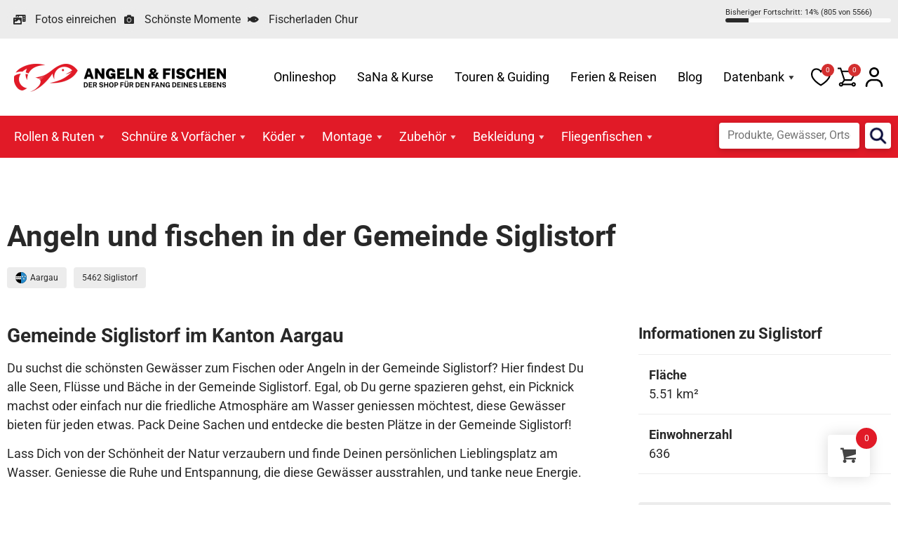

--- FILE ---
content_type: text/html; charset=UTF-8
request_url: https://angeln-fischen.ch/gemeinde/siglistorf/
body_size: 29983
content:
<!doctype html>
<html lang="de">
<head>
	<meta charset="UTF-8">
	<meta name="viewport" content="width=device-width, initial-scale=1">
	<link rel="profile" href="https://gmpg.org/xfn/11">
	<title>Siglistorf | Angeln und Fischen</title>
<meta name='robots' content='max-image-preview:large' />
<link href='https://fonts.gstatic.com' crossorigin rel='preconnect' />
<link rel="alternate" type="application/rss+xml" title="Angeln und Fischen &raquo; Feed" href="https://angeln-fischen.ch/feed/" />
<link rel="alternate" type="application/rss+xml" title="Angeln und Fischen &raquo; Kommentar-Feed" href="https://angeln-fischen.ch/comments/feed/" />
<link rel="alternate" type="application/rss+xml" title="Angeln und Fischen &raquo; Siglistorf-Kommentar-Feed" href="https://angeln-fischen.ch/gemeinde/siglistorf/feed/" />
<link rel="alternate" title="oEmbed (JSON)" type="application/json+oembed" href="https://angeln-fischen.ch/wp-json/oembed/1.0/embed?url=https%3A%2F%2Fangeln-fischen.ch%2Fgemeinde%2Fsiglistorf%2F" />
<link rel="alternate" title="oEmbed (XML)" type="text/xml+oembed" href="https://angeln-fischen.ch/wp-json/oembed/1.0/embed?url=https%3A%2F%2Fangeln-fischen.ch%2Fgemeinde%2Fsiglistorf%2F&#038;format=xml" />
<style id='wp-img-auto-sizes-contain-inline-css'>
img:is([sizes=auto i],[sizes^="auto," i]){contain-intrinsic-size:3000px 1500px}
/*# sourceURL=wp-img-auto-sizes-contain-inline-css */
</style>
<link rel='stylesheet' id='formidable-css' href='https://angeln-fischen.ch/wp-content/plugins/formidable/css/formidableforms.css?ver=115716' media='all' />
<link rel='stylesheet' id='woobt-blocks-css' href='https://angeln-fischen.ch/wp-content/plugins/woo-bought-together-premium/assets/css/blocks.css?ver=7.7.5' media='all' />
<style id='wp-emoji-styles-inline-css'>

	img.wp-smiley, img.emoji {
		display: inline !important;
		border: none !important;
		box-shadow: none !important;
		height: 1em !important;
		width: 1em !important;
		margin: 0 0.07em !important;
		vertical-align: -0.1em !important;
		background: none !important;
		padding: 0 !important;
	}
/*# sourceURL=wp-emoji-styles-inline-css */
</style>
<link rel='stylesheet' id='wp-block-library-css' href='https://angeln-fischen.ch/wp-includes/css/dist/block-library/style.min.css?ver=6.9' media='all' />
<link rel='stylesheet' id='jet-engine-frontend-css' href='https://angeln-fischen.ch/wp-content/plugins/jet-engine/assets/css/frontend.css?ver=3.8.3' media='all' />
<style id='global-styles-inline-css'>
:root{--wp--preset--aspect-ratio--square: 1;--wp--preset--aspect-ratio--4-3: 4/3;--wp--preset--aspect-ratio--3-4: 3/4;--wp--preset--aspect-ratio--3-2: 3/2;--wp--preset--aspect-ratio--2-3: 2/3;--wp--preset--aspect-ratio--16-9: 16/9;--wp--preset--aspect-ratio--9-16: 9/16;--wp--preset--color--black: #000000;--wp--preset--color--cyan-bluish-gray: #abb8c3;--wp--preset--color--white: #ffffff;--wp--preset--color--pale-pink: #f78da7;--wp--preset--color--vivid-red: #cf2e2e;--wp--preset--color--luminous-vivid-orange: #ff6900;--wp--preset--color--luminous-vivid-amber: #fcb900;--wp--preset--color--light-green-cyan: #7bdcb5;--wp--preset--color--vivid-green-cyan: #00d084;--wp--preset--color--pale-cyan-blue: #8ed1fc;--wp--preset--color--vivid-cyan-blue: #0693e3;--wp--preset--color--vivid-purple: #9b51e0;--wp--preset--gradient--vivid-cyan-blue-to-vivid-purple: linear-gradient(135deg,rgb(6,147,227) 0%,rgb(155,81,224) 100%);--wp--preset--gradient--light-green-cyan-to-vivid-green-cyan: linear-gradient(135deg,rgb(122,220,180) 0%,rgb(0,208,130) 100%);--wp--preset--gradient--luminous-vivid-amber-to-luminous-vivid-orange: linear-gradient(135deg,rgb(252,185,0) 0%,rgb(255,105,0) 100%);--wp--preset--gradient--luminous-vivid-orange-to-vivid-red: linear-gradient(135deg,rgb(255,105,0) 0%,rgb(207,46,46) 100%);--wp--preset--gradient--very-light-gray-to-cyan-bluish-gray: linear-gradient(135deg,rgb(238,238,238) 0%,rgb(169,184,195) 100%);--wp--preset--gradient--cool-to-warm-spectrum: linear-gradient(135deg,rgb(74,234,220) 0%,rgb(151,120,209) 20%,rgb(207,42,186) 40%,rgb(238,44,130) 60%,rgb(251,105,98) 80%,rgb(254,248,76) 100%);--wp--preset--gradient--blush-light-purple: linear-gradient(135deg,rgb(255,206,236) 0%,rgb(152,150,240) 100%);--wp--preset--gradient--blush-bordeaux: linear-gradient(135deg,rgb(254,205,165) 0%,rgb(254,45,45) 50%,rgb(107,0,62) 100%);--wp--preset--gradient--luminous-dusk: linear-gradient(135deg,rgb(255,203,112) 0%,rgb(199,81,192) 50%,rgb(65,88,208) 100%);--wp--preset--gradient--pale-ocean: linear-gradient(135deg,rgb(255,245,203) 0%,rgb(182,227,212) 50%,rgb(51,167,181) 100%);--wp--preset--gradient--electric-grass: linear-gradient(135deg,rgb(202,248,128) 0%,rgb(113,206,126) 100%);--wp--preset--gradient--midnight: linear-gradient(135deg,rgb(2,3,129) 0%,rgb(40,116,252) 100%);--wp--preset--font-size--small: 13px;--wp--preset--font-size--medium: 20px;--wp--preset--font-size--large: 36px;--wp--preset--font-size--x-large: 42px;--wp--preset--font-family--inter: "Inter", sans-serif;--wp--preset--font-family--cardo: Cardo;--wp--preset--spacing--20: 0.44rem;--wp--preset--spacing--30: 0.67rem;--wp--preset--spacing--40: 1rem;--wp--preset--spacing--50: 1.5rem;--wp--preset--spacing--60: 2.25rem;--wp--preset--spacing--70: 3.38rem;--wp--preset--spacing--80: 5.06rem;--wp--preset--shadow--natural: 6px 6px 9px rgba(0, 0, 0, 0.2);--wp--preset--shadow--deep: 12px 12px 50px rgba(0, 0, 0, 0.4);--wp--preset--shadow--sharp: 6px 6px 0px rgba(0, 0, 0, 0.2);--wp--preset--shadow--outlined: 6px 6px 0px -3px rgb(255, 255, 255), 6px 6px rgb(0, 0, 0);--wp--preset--shadow--crisp: 6px 6px 0px rgb(0, 0, 0);}:root { --wp--style--global--content-size: 800px;--wp--style--global--wide-size: 1200px; }:where(body) { margin: 0; }.wp-site-blocks > .alignleft { float: left; margin-right: 2em; }.wp-site-blocks > .alignright { float: right; margin-left: 2em; }.wp-site-blocks > .aligncenter { justify-content: center; margin-left: auto; margin-right: auto; }:where(.wp-site-blocks) > * { margin-block-start: 24px; margin-block-end: 0; }:where(.wp-site-blocks) > :first-child { margin-block-start: 0; }:where(.wp-site-blocks) > :last-child { margin-block-end: 0; }:root { --wp--style--block-gap: 24px; }:root :where(.is-layout-flow) > :first-child{margin-block-start: 0;}:root :where(.is-layout-flow) > :last-child{margin-block-end: 0;}:root :where(.is-layout-flow) > *{margin-block-start: 24px;margin-block-end: 0;}:root :where(.is-layout-constrained) > :first-child{margin-block-start: 0;}:root :where(.is-layout-constrained) > :last-child{margin-block-end: 0;}:root :where(.is-layout-constrained) > *{margin-block-start: 24px;margin-block-end: 0;}:root :where(.is-layout-flex){gap: 24px;}:root :where(.is-layout-grid){gap: 24px;}.is-layout-flow > .alignleft{float: left;margin-inline-start: 0;margin-inline-end: 2em;}.is-layout-flow > .alignright{float: right;margin-inline-start: 2em;margin-inline-end: 0;}.is-layout-flow > .aligncenter{margin-left: auto !important;margin-right: auto !important;}.is-layout-constrained > .alignleft{float: left;margin-inline-start: 0;margin-inline-end: 2em;}.is-layout-constrained > .alignright{float: right;margin-inline-start: 2em;margin-inline-end: 0;}.is-layout-constrained > .aligncenter{margin-left: auto !important;margin-right: auto !important;}.is-layout-constrained > :where(:not(.alignleft):not(.alignright):not(.alignfull)){max-width: var(--wp--style--global--content-size);margin-left: auto !important;margin-right: auto !important;}.is-layout-constrained > .alignwide{max-width: var(--wp--style--global--wide-size);}body .is-layout-flex{display: flex;}.is-layout-flex{flex-wrap: wrap;align-items: center;}.is-layout-flex > :is(*, div){margin: 0;}body .is-layout-grid{display: grid;}.is-layout-grid > :is(*, div){margin: 0;}body{padding-top: 0px;padding-right: 0px;padding-bottom: 0px;padding-left: 0px;}a:where(:not(.wp-element-button)){text-decoration: underline;}:root :where(.wp-element-button, .wp-block-button__link){background-color: #32373c;border-width: 0;color: #fff;font-family: inherit;font-size: inherit;font-style: inherit;font-weight: inherit;letter-spacing: inherit;line-height: inherit;padding-top: calc(0.667em + 2px);padding-right: calc(1.333em + 2px);padding-bottom: calc(0.667em + 2px);padding-left: calc(1.333em + 2px);text-decoration: none;text-transform: inherit;}.has-black-color{color: var(--wp--preset--color--black) !important;}.has-cyan-bluish-gray-color{color: var(--wp--preset--color--cyan-bluish-gray) !important;}.has-white-color{color: var(--wp--preset--color--white) !important;}.has-pale-pink-color{color: var(--wp--preset--color--pale-pink) !important;}.has-vivid-red-color{color: var(--wp--preset--color--vivid-red) !important;}.has-luminous-vivid-orange-color{color: var(--wp--preset--color--luminous-vivid-orange) !important;}.has-luminous-vivid-amber-color{color: var(--wp--preset--color--luminous-vivid-amber) !important;}.has-light-green-cyan-color{color: var(--wp--preset--color--light-green-cyan) !important;}.has-vivid-green-cyan-color{color: var(--wp--preset--color--vivid-green-cyan) !important;}.has-pale-cyan-blue-color{color: var(--wp--preset--color--pale-cyan-blue) !important;}.has-vivid-cyan-blue-color{color: var(--wp--preset--color--vivid-cyan-blue) !important;}.has-vivid-purple-color{color: var(--wp--preset--color--vivid-purple) !important;}.has-black-background-color{background-color: var(--wp--preset--color--black) !important;}.has-cyan-bluish-gray-background-color{background-color: var(--wp--preset--color--cyan-bluish-gray) !important;}.has-white-background-color{background-color: var(--wp--preset--color--white) !important;}.has-pale-pink-background-color{background-color: var(--wp--preset--color--pale-pink) !important;}.has-vivid-red-background-color{background-color: var(--wp--preset--color--vivid-red) !important;}.has-luminous-vivid-orange-background-color{background-color: var(--wp--preset--color--luminous-vivid-orange) !important;}.has-luminous-vivid-amber-background-color{background-color: var(--wp--preset--color--luminous-vivid-amber) !important;}.has-light-green-cyan-background-color{background-color: var(--wp--preset--color--light-green-cyan) !important;}.has-vivid-green-cyan-background-color{background-color: var(--wp--preset--color--vivid-green-cyan) !important;}.has-pale-cyan-blue-background-color{background-color: var(--wp--preset--color--pale-cyan-blue) !important;}.has-vivid-cyan-blue-background-color{background-color: var(--wp--preset--color--vivid-cyan-blue) !important;}.has-vivid-purple-background-color{background-color: var(--wp--preset--color--vivid-purple) !important;}.has-black-border-color{border-color: var(--wp--preset--color--black) !important;}.has-cyan-bluish-gray-border-color{border-color: var(--wp--preset--color--cyan-bluish-gray) !important;}.has-white-border-color{border-color: var(--wp--preset--color--white) !important;}.has-pale-pink-border-color{border-color: var(--wp--preset--color--pale-pink) !important;}.has-vivid-red-border-color{border-color: var(--wp--preset--color--vivid-red) !important;}.has-luminous-vivid-orange-border-color{border-color: var(--wp--preset--color--luminous-vivid-orange) !important;}.has-luminous-vivid-amber-border-color{border-color: var(--wp--preset--color--luminous-vivid-amber) !important;}.has-light-green-cyan-border-color{border-color: var(--wp--preset--color--light-green-cyan) !important;}.has-vivid-green-cyan-border-color{border-color: var(--wp--preset--color--vivid-green-cyan) !important;}.has-pale-cyan-blue-border-color{border-color: var(--wp--preset--color--pale-cyan-blue) !important;}.has-vivid-cyan-blue-border-color{border-color: var(--wp--preset--color--vivid-cyan-blue) !important;}.has-vivid-purple-border-color{border-color: var(--wp--preset--color--vivid-purple) !important;}.has-vivid-cyan-blue-to-vivid-purple-gradient-background{background: var(--wp--preset--gradient--vivid-cyan-blue-to-vivid-purple) !important;}.has-light-green-cyan-to-vivid-green-cyan-gradient-background{background: var(--wp--preset--gradient--light-green-cyan-to-vivid-green-cyan) !important;}.has-luminous-vivid-amber-to-luminous-vivid-orange-gradient-background{background: var(--wp--preset--gradient--luminous-vivid-amber-to-luminous-vivid-orange) !important;}.has-luminous-vivid-orange-to-vivid-red-gradient-background{background: var(--wp--preset--gradient--luminous-vivid-orange-to-vivid-red) !important;}.has-very-light-gray-to-cyan-bluish-gray-gradient-background{background: var(--wp--preset--gradient--very-light-gray-to-cyan-bluish-gray) !important;}.has-cool-to-warm-spectrum-gradient-background{background: var(--wp--preset--gradient--cool-to-warm-spectrum) !important;}.has-blush-light-purple-gradient-background{background: var(--wp--preset--gradient--blush-light-purple) !important;}.has-blush-bordeaux-gradient-background{background: var(--wp--preset--gradient--blush-bordeaux) !important;}.has-luminous-dusk-gradient-background{background: var(--wp--preset--gradient--luminous-dusk) !important;}.has-pale-ocean-gradient-background{background: var(--wp--preset--gradient--pale-ocean) !important;}.has-electric-grass-gradient-background{background: var(--wp--preset--gradient--electric-grass) !important;}.has-midnight-gradient-background{background: var(--wp--preset--gradient--midnight) !important;}.has-small-font-size{font-size: var(--wp--preset--font-size--small) !important;}.has-medium-font-size{font-size: var(--wp--preset--font-size--medium) !important;}.has-large-font-size{font-size: var(--wp--preset--font-size--large) !important;}.has-x-large-font-size{font-size: var(--wp--preset--font-size--x-large) !important;}.has-inter-font-family{font-family: var(--wp--preset--font-family--inter) !important;}.has-cardo-font-family{font-family: var(--wp--preset--font-family--cardo) !important;}
:root :where(.wp-block-pullquote){font-size: 1.5em;line-height: 1.6;}
/*# sourceURL=global-styles-inline-css */
</style>
<link rel='stylesheet' id='woocommerce-layout-css' href='https://angeln-fischen.ch/wp-content/plugins/woocommerce/assets/css/woocommerce-layout.css?ver=10.4.3' media='all' />
<link rel='stylesheet' id='woocommerce-smallscreen-css' href='https://angeln-fischen.ch/wp-content/plugins/woocommerce/assets/css/woocommerce-smallscreen.css?ver=10.4.3' media='only screen and (max-width: 768px)' />
<link rel='stylesheet' id='woocommerce-general-css' href='https://angeln-fischen.ch/wp-content/plugins/woocommerce/assets/css/woocommerce.css?ver=10.4.3' media='all' />
<style id='woocommerce-inline-inline-css'>
.woocommerce form .form-row .required { visibility: visible; }
/*# sourceURL=woocommerce-inline-inline-css */
</style>
<link rel='stylesheet' id='wt-woocommerce-gift-cards-css' href='https://angeln-fischen.ch/wp-content/plugins/wt-gift-cards-woocommerce/public/css/wt-woocommerce-gift-cards-free-public.css?ver=1.2.8' media='all' />
<link rel='stylesheet' id='megamenu-css' href='https://angeln-fischen.ch/wp-content/uploads/maxmegamenu/style.css?ver=9f7238' media='all' />
<link rel='stylesheet' id='dashicons-css' href='https://angeln-fischen.ch/wp-includes/css/dashicons.min.css?ver=6.9' media='all' />
<link rel='stylesheet' id='megamenu-genericons-css' href='https://angeln-fischen.ch/wp-content/plugins/megamenu-pro/icons/genericons/genericons/genericons.css?ver=2.4.4' media='all' />
<link rel='stylesheet' id='megamenu-fontawesome-css' href='https://angeln-fischen.ch/wp-content/plugins/megamenu-pro/icons/fontawesome/css/font-awesome.min.css?ver=2.4.4' media='all' />
<link rel='stylesheet' id='megamenu-fontawesome5-css' href='https://angeln-fischen.ch/wp-content/plugins/megamenu-pro/icons/fontawesome5/css/all.min.css?ver=2.4.4' media='all' />
<link rel='stylesheet' id='megamenu-fontawesome6-css' href='https://angeln-fischen.ch/wp-content/plugins/megamenu-pro/icons/fontawesome6/css/all.min.css?ver=2.4.4' media='all' />
<link rel='stylesheet' id='spgw_woocommerce_styles-css' href='https://angeln-fischen.ch/wp-content/plugins/saferpay_woocommerce_gateway/assets/css/notify.css?ver=2.1.3' media='all' />
<link rel='stylesheet' id='spgw_woocommerce_popup_styles-css' href='https://angeln-fischen.ch/wp-content/plugins/saferpay_woocommerce_gateway/assets/css/popup/jquery-ui.css?ver=2.1.3' media='all' />
<link rel='stylesheet' id='spgw_woocommerce_popup_mystyles-css' href='https://angeln-fischen.ch/wp-content/plugins/saferpay_woocommerce_gateway/assets/css/popup/pop-style.css?ver=2.1.3' media='all' />
<link rel='stylesheet' id='slick-css' href='https://angeln-fischen.ch/wp-content/plugins/woo-bought-together-premium/assets/slick/slick.css?ver=6.9' media='all' />
<link rel='stylesheet' id='woobt-frontend-css' href='https://angeln-fischen.ch/wp-content/plugins/woo-bought-together-premium/assets/css/frontend.css?ver=7.7.5' media='all' />
<link rel='stylesheet' id='hint-css' href='https://angeln-fischen.ch/wp-content/plugins/woo-fly-cart-premium/assets/hint/hint.min.css?ver=6.9' media='all' />
<link rel='stylesheet' id='perfect-scrollbar-css' href='https://angeln-fischen.ch/wp-content/plugins/woo-fly-cart-premium/assets/perfect-scrollbar/css/perfect-scrollbar.min.css?ver=6.9' media='all' />
<link rel='stylesheet' id='perfect-scrollbar-wpc-css' href='https://angeln-fischen.ch/wp-content/plugins/woo-fly-cart-premium/assets/perfect-scrollbar/css/custom-theme.css?ver=6.9' media='all' />
<link rel='stylesheet' id='woofc-fonts-css' href='https://angeln-fischen.ch/wp-content/plugins/woo-fly-cart-premium/assets/css/fonts.css?ver=6.9' media='all' />
<link rel='stylesheet' id='woofc-frontend-css' href='https://angeln-fischen.ch/wp-content/plugins/woo-fly-cart-premium/assets/css/frontend.css?ver=5.9.9' media='all' />
<style id='woofc-frontend-inline-css'>
.woofc-area.woofc-style-01 .woofc-inner, .woofc-area.woofc-style-03 .woofc-inner, .woofc-area.woofc-style-02 .woofc-area-bot .woofc-action .woofc-action-inner > div a:hover, .woofc-area.woofc-style-04 .woofc-area-bot .woofc-action .woofc-action-inner > div a:hover {
                            background-color: #e11a27;
                        }

                        .woofc-area.woofc-style-01 .woofc-area-bot .woofc-action .woofc-action-inner > div a, .woofc-area.woofc-style-02 .woofc-area-bot .woofc-action .woofc-action-inner > div a, .woofc-area.woofc-style-03 .woofc-area-bot .woofc-action .woofc-action-inner > div a, .woofc-area.woofc-style-04 .woofc-area-bot .woofc-action .woofc-action-inner > div a {
                            outline: none;
                            color: #e11a27;
                        }

                        .woofc-area.woofc-style-02 .woofc-area-bot .woofc-action .woofc-action-inner > div a, .woofc-area.woofc-style-04 .woofc-area-bot .woofc-action .woofc-action-inner > div a {
                            border-color: #e11a27;
                        }

                        .woofc-area.woofc-style-05 .woofc-inner{
                            background-color: #e11a27;
                            background-image: url('');
                            background-size: cover;
                            background-position: center;
                            background-repeat: no-repeat;
                        }
                        
                        .woofc-count span {
                            background-color: #e11a27;
                        }
/*# sourceURL=woofc-frontend-inline-css */
</style>
<link rel='stylesheet' id='magnific-popup-css' href='https://angeln-fischen.ch/wp-content/plugins/woo-smart-quick-view-premium/assets/libs/magnific-popup/magnific-popup.css?ver=6.9' media='all' />
<link rel='stylesheet' id='woosq-feather-css' href='https://angeln-fischen.ch/wp-content/plugins/woo-smart-quick-view-premium/assets/libs/feather/feather.css?ver=6.9' media='all' />
<link rel='stylesheet' id='woosq-frontend-css' href='https://angeln-fischen.ch/wp-content/plugins/woo-smart-quick-view-premium/assets/css/frontend.css?ver=4.2.8' media='all' />
<link rel='stylesheet' id='notiny-css' href='https://angeln-fischen.ch/wp-content/plugins/woo-smart-wishlist-premium/assets/libs/notiny/notiny.css?ver=6.9' media='all' />
<link rel='stylesheet' id='woosw-icons-css' href='https://angeln-fischen.ch/wp-content/plugins/woo-smart-wishlist-premium/assets/css/icons.css?ver=5.0.8' media='all' />
<link rel='stylesheet' id='woosw-frontend-css' href='https://angeln-fischen.ch/wp-content/plugins/woo-smart-wishlist-premium/assets/css/frontend.css?ver=5.0.8' media='all' />
<style id='woosw-frontend-inline-css'>
.woosw-popup .woosw-popup-inner .woosw-popup-content .woosw-popup-content-bot .woosw-notice { background-color: #e11a27; } .woosw-popup .woosw-popup-inner .woosw-popup-content .woosw-popup-content-bot .woosw-popup-content-bot-inner a:hover { color: #e11a27; border-color: #e11a27; } 
/*# sourceURL=woosw-frontend-inline-css */
</style>
<link rel='stylesheet' id='wpced-frontend-css' href='https://angeln-fischen.ch/wp-content/plugins/wpc-estimated-delivery-date-premium/assets/css/frontend.css?ver=2.6.2' media='all' />
<link rel='stylesheet' id='animate-css' href='https://angeln-fischen.ch/wp-content/plugins/wpc-product-image-swap-premium/assets/libs/animate/animate.css?ver=1.2.1' media='all' />
<link rel='stylesheet' id='wpcis-frontend-css' href='https://angeln-fischen.ch/wp-content/plugins/wpc-product-image-swap-premium/assets/css/frontend.css?ver=1.2.1' media='all' />
<link rel='stylesheet' id='featherlight-css' href='https://angeln-fischen.ch/wp-content/plugins/wpc-product-size-chart-premium/assets/libs/featherlight/featherlight.min.css?ver=6.9' media='all' />
<link rel='stylesheet' id='wpcsc-frontend-css' href='https://angeln-fischen.ch/wp-content/plugins/wpc-product-size-chart-premium/assets/css/frontend.css?ver=2.2.9' media='all' />
<link rel='stylesheet' id='wpcuf-frontend-css' href='https://angeln-fischen.ch/wp-content/plugins/wpc-smart-upsell-funnel-premium/assets/css/frontend.css?ver=3.0.8' media='all' />
<link rel='stylesheet' id='leafleft-css' href='https://angeln-fischen.ch/wp-content/themes/angeln-fischen-elementor-child/ext/leaflet-1.9.4/leaflet.css?ver=1.9.4' media='all' />
<link rel='stylesheet' id='leafleft-gesturehandling-css' href='https://angeln-fischen.ch/wp-content/themes/angeln-fischen-elementor-child/ext/leaflet-gesturehandling-1.2.2/leaflet-gesture-handling.min.css?ver=1.2.2' media='all' />
<link rel='stylesheet' id='hello-elementor-css' href='https://angeln-fischen.ch/wp-content/themes/hello-elementor/assets/css/reset.css?ver=3.4.6' media='all' />
<link rel='stylesheet' id='hello-elementor-child-css' href='https://angeln-fischen.ch/wp-content/themes/angeln-fischen-elementor-child/style.css?ver=1769245942' media='all' />
<link rel='stylesheet' id='hello-elementor-theme-style-css' href='https://angeln-fischen.ch/wp-content/themes/hello-elementor/assets/css/theme.css?ver=3.4.6' media='all' />
<link rel='stylesheet' id='elementor-frontend-css' href='https://angeln-fischen.ch/wp-content/plugins/elementor/assets/css/frontend.min.css?ver=3.34.2' media='all' />
<link rel='stylesheet' id='widget-icon-list-css' href='https://angeln-fischen.ch/wp-content/plugins/elementor/assets/css/widget-icon-list.min.css?ver=3.34.2' media='all' />
<link rel='stylesheet' id='e-sticky-css' href='https://angeln-fischen.ch/wp-content/plugins/elementor-pro/assets/css/modules/sticky.min.css?ver=3.34.2' media='all' />
<link rel='stylesheet' id='widget-spacer-css' href='https://angeln-fischen.ch/wp-content/plugins/elementor/assets/css/widget-spacer.min.css?ver=3.34.2' media='all' />
<link rel='stylesheet' id='widget-heading-css' href='https://angeln-fischen.ch/wp-content/plugins/elementor/assets/css/widget-heading.min.css?ver=3.34.2' media='all' />
<link rel='stylesheet' id='widget-nav-menu-css' href='https://angeln-fischen.ch/wp-content/plugins/elementor-pro/assets/css/widget-nav-menu.min.css?ver=3.34.2' media='all' />
<link rel='stylesheet' id='widget-image-css' href='https://angeln-fischen.ch/wp-content/plugins/elementor/assets/css/widget-image.min.css?ver=3.34.2' media='all' />
<link rel='stylesheet' id='elementor-icons-css' href='https://angeln-fischen.ch/wp-content/plugins/elementor/assets/lib/eicons/css/elementor-icons.min.css?ver=5.46.0' media='all' />
<link rel='stylesheet' id='elementor-post-7-css' href='https://angeln-fischen.ch/wp-content/uploads/elementor/css/post-7.css?ver=1769237458' media='all' />
<link rel='stylesheet' id='elementor-post-56-css' href='https://angeln-fischen.ch/wp-content/uploads/elementor/css/post-56.css?ver=1769237458' media='all' />
<link rel='stylesheet' id='elementor-post-47-css' href='https://angeln-fischen.ch/wp-content/uploads/elementor/css/post-47.css?ver=1769237458' media='all' />
<link rel='stylesheet' id='elementor-post-172-css' href='https://angeln-fischen.ch/wp-content/uploads/elementor/css/post-172.css?ver=1769237595' media='all' />
<link rel='stylesheet' id='wd-strong-password-css' href='https://angeln-fischen.ch/wp-content/plugins/wp-defender/assets/css/strong-password.css?ver=5.8.0' media='all' />
<link rel='stylesheet' id='searchwp-forms-css' href='https://angeln-fischen.ch/wp-content/plugins/searchwp/assets/css/frontend/search-forms.min.css?ver=4.5.6' media='all' />
<link rel='stylesheet' id='wpcfb-frontend-css' href='https://angeln-fischen.ch/wp-content/plugins/wpc-free-shipping-bar/assets/css/frontend.css?ver=1.4.8' media='all' />
<link rel='stylesheet' id='apbd-rep-font-css' href='https://angeln-fischen.ch/wp-content/plugins/vite-rewards/client-assets/font.css?ver=1.0.7' media='' />
<link rel='stylesheet' id='apbd-rep-style-css' href='https://angeln-fischen.ch/wp-content/plugins/vite-rewards/client-assets/css/style.css?ver=1.0.7' media='' />
<link rel='stylesheet' id='elementor-gf-local-roboto-css' href='https://angeln-fischen.ch/wp-content/uploads/elementor/google-fonts/css/roboto.css?ver=1742370225' media='all' />
<link rel='stylesheet' id='elementor-icons-shared-0-css' href='https://angeln-fischen.ch/wp-content/plugins/elementor/assets/lib/font-awesome/css/fontawesome.min.css?ver=5.15.3' media='all' />
<link rel='stylesheet' id='elementor-icons-fa-solid-css' href='https://angeln-fischen.ch/wp-content/plugins/elementor/assets/lib/font-awesome/css/solid.min.css?ver=5.15.3' media='all' />
<link rel='stylesheet' id='elementor-icons-fa-brands-css' href='https://angeln-fischen.ch/wp-content/plugins/elementor/assets/lib/font-awesome/css/brands.min.css?ver=5.15.3' media='all' />
<script type="text/template" id="tmpl-variation-template">
	<div class="woocommerce-variation-description">{{{ data.variation.variation_description }}}</div>
	<div class="woocommerce-variation-price">{{{ data.variation.price_html }}}</div>
	<div class="woocommerce-variation-availability">{{{ data.variation.availability_html }}}</div>
</script>
<script type="text/template" id="tmpl-unavailable-variation-template">
	<p role="alert">Dieses Produkt ist leider nicht verfügbar. Bitte wähle eine andere Kombination.</p>
</script>
<script src="https://angeln-fischen.ch/wp-includes/js/jquery/jquery.min.js?ver=3.7.1" id="jquery-core-js"></script>
<script src="https://angeln-fischen.ch/wp-includes/js/jquery/jquery-migrate.min.js?ver=3.4.1" id="jquery-migrate-js"></script>
<script id="jquery-js-after">
if (typeof (window.wpfReadyList) == "undefined") {
			var v = jQuery.fn.jquery;
			if (v && parseInt(v) >= 3 && window.self === window.top) {
				var readyList=[];
				window.originalReadyMethod = jQuery.fn.ready;
				jQuery.fn.ready = function(){
					if(arguments.length && arguments.length > 0 && typeof arguments[0] === "function") {
						readyList.push({"c": this, "a": arguments});
					}
					return window.originalReadyMethod.apply( this, arguments );
				};
				window.wpfReadyList = readyList;
			}}
//# sourceURL=jquery-js-after
</script>
<script id="support-wp-matomo-js-before">
const supportWpMatomo = {"hostTrimmed":"https:\/\/statistik.pr24.ch","matomoId":"142"}
//# sourceURL=support-wp-matomo-js-before
</script>
<script src="https://angeln-fischen.ch/wp-content/plugins/support-wp/assets/js/matomo.js?ver=80" id="support-wp-matomo-js" async data-wp-strategy="async"></script>
<script src="https://angeln-fischen.ch/wp-content/plugins/woocommerce/assets/js/jquery-blockui/jquery.blockUI.min.js?ver=2.7.0-wc.10.4.3" id="wc-jquery-blockui-js" data-wp-strategy="defer"></script>
<script id="wc-add-to-cart-js-extra">
var wc_add_to_cart_params = {"ajax_url":"/wp-admin/admin-ajax.php","wc_ajax_url":"/?wc-ajax=%%endpoint%%","i18n_view_cart":"Warenkorb anzeigen","cart_url":"https://angeln-fischen.ch/warenkorb/","is_cart":"","cart_redirect_after_add":"no"};
//# sourceURL=wc-add-to-cart-js-extra
</script>
<script src="https://angeln-fischen.ch/wp-content/plugins/woocommerce/assets/js/frontend/add-to-cart.min.js?ver=10.4.3" id="wc-add-to-cart-js" defer data-wp-strategy="defer"></script>
<script src="https://angeln-fischen.ch/wp-content/plugins/woocommerce/assets/js/js-cookie/js.cookie.min.js?ver=2.1.4-wc.10.4.3" id="wc-js-cookie-js" data-wp-strategy="defer"></script>
<script id="woocommerce-js-extra">
var woocommerce_params = {"ajax_url":"/wp-admin/admin-ajax.php","wc_ajax_url":"/?wc-ajax=%%endpoint%%","i18n_password_show":"Passwort anzeigen","i18n_password_hide":"Passwort ausblenden"};
//# sourceURL=woocommerce-js-extra
</script>
<script src="https://angeln-fischen.ch/wp-content/plugins/woocommerce/assets/js/frontend/woocommerce.min.js?ver=10.4.3" id="woocommerce-js" defer data-wp-strategy="defer"></script>
<script id="wt-woocommerce-gift-cards-js-extra">
var wt_gc_params = {"ajax_url":"https://angeln-fischen.ch/wp-admin/admin-ajax.php","nonce":"79c2c0d6b1","msgs":{"is_required":"ist erforderlich","copied":"Kopiert!","error":"Fehler","loading":"Wird geladen\u00a0\u2026","please_wait":"Bitte warten\u00a0\u2026","ajax_error":"An error occurred, please try again."}};
//# sourceURL=wt-woocommerce-gift-cards-js-extra
</script>
<script src="https://angeln-fischen.ch/wp-content/plugins/wt-gift-cards-woocommerce/public/js/wt-woocommerce-gift-cards-free-public.js?ver=1.2.8" id="wt-woocommerce-gift-cards-js"></script>
<script src="https://angeln-fischen.ch/wp-content/plugins/saferpay_woocommerce_gateway/assets/js/polyfill.js?ver=2.1.3" id="sfwp_polyfill_js-js"></script>
<script src="https://angeln-fischen.ch/wp-includes/js/underscore.min.js?ver=1.13.7" id="underscore-js"></script>
<script id="wp-util-js-extra">
var _wpUtilSettings = {"ajax":{"url":"/wp-admin/admin-ajax.php"}};
//# sourceURL=wp-util-js-extra
</script>
<script src="https://angeln-fischen.ch/wp-includes/js/wp-util.min.js?ver=6.9" id="wp-util-js"></script>
<script id="zxcvbn-async-js-extra">
var _zxcvbnSettings = {"src":"https://angeln-fischen.ch/wp-includes/js/zxcvbn.min.js"};
//# sourceURL=zxcvbn-async-js-extra
</script>
<script src="https://angeln-fischen.ch/wp-includes/js/zxcvbn-async.min.js?ver=1.0" id="zxcvbn-async-js"></script>
<script id="apbd-rep-script-js-extra">
var apbd_rep = {"ajax_url":"https://angeln-fischen.ch/wp-admin/admin-ajax.php?_wpnonce=298c9ffe5a","base_slug":"apbd-rep","ajax_nonce":""};
//# sourceURL=apbd-rep-script-js-extra
</script>
<script src="https://angeln-fischen.ch/wp-content/plugins/vite-rewards/client-assets/js/script.js?ver=1.0.7" id="apbd-rep-script-js"></script>
<link rel="https://api.w.org/" href="https://angeln-fischen.ch/wp-json/" /><link rel="alternate" title="JSON" type="application/json" href="https://angeln-fischen.ch/wp-json/wp/v2/gemeinde/10995" /><link rel="EditURI" type="application/rsd+xml" title="RSD" href="https://angeln-fischen.ch/xmlrpc.php?rsd" />
<meta name="generator" content="WordPress 6.9" />
<meta name="generator" content="WooCommerce 10.4.3" />
<link rel='shortlink' href='https://angeln-fischen.ch/?p=10995' />

                <!-- CloudFilt.com -->
                <script async src="https://srv20052.cloudfilt.com/analyz.js?render=gzBZ9AbVxy2r1iwyyxqY"></script>
            <meta name="pulsetic" value="up"><script>document.documentElement.className += " js";</script>
	<noscript><style>.woocommerce-product-gallery{ opacity: 1 !important; }</style></noscript>
	<meta name="generator" content="Elementor 3.34.2; features: additional_custom_breakpoints; settings: css_print_method-external, google_font-enabled, font_display-auto">
<!-- SEO meta tags powered by SmartCrawl https://wpmudev.com/project/smartcrawl-wordpress-seo/ -->
<meta name="google-site-verification" content="f9p0ynI4UXpnlIZdQTS5ddogE0YXy_qoGuyYdIOjwuc" />
<meta name="msvalidate.01" content="B602244DF71D37A460723245C14C1F3B" />
<script type="application/ld+json">{"@context":"https:\/\/schema.org","@graph":[{"@type":"Organization","@id":"https:\/\/angeln-fischen.ch\/#schema-publishing-organization","url":"https:\/\/angeln-fischen.ch","name":"Angeln und Fischen"},{"@type":"WebSite","@id":"https:\/\/angeln-fischen.ch\/#schema-website","url":"https:\/\/angeln-fischen.ch","name":"Angeln und Fischen","encoding":"UTF-8","potentialAction":{"@type":"SearchAction","target":"https:\/\/angeln-fischen.ch\/search\/{search_term_string}\/","query-input":"required name=search_term_string"}},{"@type":"BreadcrumbList","@id":"https:\/\/angeln-fischen.ch\/gemeinde\/siglistorf?page&gemeinde=siglistorf&post_type=gemeinde&name=siglistorf\/#breadcrumb","itemListElement":[{"@type":"ListItem","position":1,"name":"Home","item":"https:\/\/angeln-fischen.ch"},{"@type":"ListItem","position":2,"name":"Gemeinden","item":"https:\/\/angeln-fischen.ch\/gemeinde\/"},{"@type":"ListItem","position":3,"name":"Siglistorf"}]},{"@type":"Person","@id":"https:\/\/angeln-fischen.ch\/author\/angeln-fischen\/#schema-author","name":"Angeln Fischen","url":"https:\/\/angeln-fischen.ch\/author\/angeln-fischen\/"}]}</script>
<meta property="og:type" content="article" />
<meta property="og:url" content="https://angeln-fischen.ch/gemeinde/siglistorf/" />
<meta property="og:title" content="Siglistorf | Angeln und Fischen" />
<meta property="article:published_time" content="2022-06-26T12:40:14" />
<meta property="article:author" content="Angeln &amp; Fischen" />
<meta name="twitter:card" content="summary" />
<meta name="twitter:title" content="Siglistorf | Angeln und Fischen" />
<!-- /SEO -->
			<style>
				.e-con.e-parent:nth-of-type(n+4):not(.e-lazyloaded):not(.e-no-lazyload),
				.e-con.e-parent:nth-of-type(n+4):not(.e-lazyloaded):not(.e-no-lazyload) * {
					background-image: none !important;
				}
				@media screen and (max-height: 1024px) {
					.e-con.e-parent:nth-of-type(n+3):not(.e-lazyloaded):not(.e-no-lazyload),
					.e-con.e-parent:nth-of-type(n+3):not(.e-lazyloaded):not(.e-no-lazyload) * {
						background-image: none !important;
					}
				}
				@media screen and (max-height: 640px) {
					.e-con.e-parent:nth-of-type(n+2):not(.e-lazyloaded):not(.e-no-lazyload),
					.e-con.e-parent:nth-of-type(n+2):not(.e-lazyloaded):not(.e-no-lazyload) * {
						background-image: none !important;
					}
				}
			</style>
			<style class='wp-fonts-local'>
@font-face{font-family:Inter;font-style:normal;font-weight:300 900;font-display:fallback;src:url('https://angeln-fischen.ch/wp-content/plugins/woocommerce/assets/fonts/Inter-VariableFont_slnt,wght.woff2') format('woff2');font-stretch:normal;}
@font-face{font-family:Cardo;font-style:normal;font-weight:400;font-display:fallback;src:url('https://angeln-fischen.ch/wp-content/plugins/woocommerce/assets/fonts/cardo_normal_400.woff2') format('woff2');}
</style>
<link rel="icon" href="https://angeln-fischen.ch/wp-content/uploads/cropped-favicon_logo-32x32.png" sizes="32x32" />
<link rel="icon" href="https://angeln-fischen.ch/wp-content/uploads/cropped-favicon_logo-192x192.png" sizes="192x192" />
<link rel="apple-touch-icon" href="https://angeln-fischen.ch/wp-content/uploads/cropped-favicon_logo-180x180.png" />
<meta name="msapplication-TileImage" content="https://angeln-fischen.ch/wp-content/uploads/cropped-favicon_logo-270x270.png" />
<style type="text/css">/** Mega Menu CSS: fs **/</style>
</head>
<body class="wp-singular gemeinde-template-default single single-gemeinde postid-10995 wp-embed-responsive wp-theme-hello-elementor wp-child-theme-angeln-fischen-elementor-child theme-hello-elementor woocommerce-no-js mega-menu-custom-menu-1 mega-menu-menu-1 hello-elementor-default elementor-default elementor-kit-7 elementor-page-172">

<div id="angeln-fischen-megamenu-overlay"></div>

		<header data-elementor-type="header" data-elementor-id="56" class="elementor elementor-56 elementor-location-header" data-elementor-post-type="elementor_library">
			<div class="elementor-element elementor-element-ef05002 elementor-hidden-tablet elementor-hidden-mobile e-flex e-con-boxed e-con e-parent" data-id="ef05002" data-element_type="container" data-settings="{&quot;background_background&quot;:&quot;classic&quot;}">
					<div class="e-con-inner">
		<div class="elementor-element elementor-element-95b7a6d e-con-full e-flex e-con e-child" data-id="95b7a6d" data-element_type="container">
				<div class="elementor-element elementor-element-39c0988 elementor-icon-list--layout-inline elementor-align-start elementor-list-item-link-full_width elementor-widget elementor-widget-icon-list" data-id="39c0988" data-element_type="widget" data-widget_type="icon-list.default">
				<div class="elementor-widget-container">
							<ul class="elementor-icon-list-items elementor-inline-items">
							<li class="elementor-icon-list-item elementor-inline-item">
											<a href="https://angeln-fischen.ch/fotos-einreichen/">

												<span class="elementor-icon-list-icon">
							<i aria-hidden="true" class="fas fa-photo-video"></i>						</span>
										<span class="elementor-icon-list-text">Fotos einreichen</span>
											</a>
									</li>
								<li class="elementor-icon-list-item elementor-inline-item">
											<a href="https://angeln-fischen.ch/schoenste-momente/">

												<span class="elementor-icon-list-icon">
							<i aria-hidden="true" class="fas fa-camera"></i>						</span>
										<span class="elementor-icon-list-text">Schönste Momente</span>
											</a>
									</li>
								<li class="elementor-icon-list-item elementor-inline-item">
											<a href="https://fischerladenchur.ch" target="_blank">

												<span class="elementor-icon-list-icon">
							<i aria-hidden="true" class="fas fa-fish"></i>						</span>
										<span class="elementor-icon-list-text">Fischerladen Chur</span>
											</a>
									</li>
						</ul>
						</div>
				</div>
				</div>
		<div class="elementor-element elementor-element-f3a00c0 e-con-full e-flex e-con e-child" data-id="f3a00c0" data-element_type="container">
				<div class="elementor-element elementor-element-2545977 elementor-widget elementor-widget-shortcode" data-id="2545977" data-element_type="widget" data-widget_type="shortcode.default">
				<div class="elementor-widget-container">
							<div class="elementor-shortcode"><a href="https://angeln-fischen.ch/fotos-einreichen/" style="text-decoration:none; color:inherit;"><div style="font-size:0.6em; margin-bottom:0px;">Bisheriger Fortschritt: 14% <span style="font-weight:400;">(805 von 5566)</span></div><div style="background:#fcfcfc; border-radius:6px; overflow:hidden; height:6px;"><div style="width:14%; background:#282828; height:100%; transition:width .3s ease;"></div></div></a></div>
						</div>
				</div>
				</div>
					</div>
				</div>
		<div class="elementor-element elementor-element-d83c9ca e-flex e-con-boxed e-con e-parent" data-id="d83c9ca" data-element_type="container" data-settings="{&quot;background_background&quot;:&quot;classic&quot;}">
					<div class="e-con-inner">
				<div class="elementor-element elementor-element-bd6c13f elementor-widget elementor-widget-shortcode" data-id="bd6c13f" data-element_type="widget" data-widget_type="shortcode.default">
				<div class="elementor-widget-container">
							<div class="elementor-shortcode"><div id="mega-menu-wrap-menu-1" class="mega-menu-wrap"><div class="mega-menu-toggle"><div class="mega-toggle-blocks-left"><div class='mega-toggle-block mega-logo-block mega-toggle-block-1' id='mega-toggle-block-1'><a class="mega-menu-logo" href="https://angeln-fischen.ch" target="_self"><img class="mega-menu-logo" src="https://angeln-fischen.ch/wp-content/uploads/logo_angeln_fischen_schweiz.png" alt="Logo mit einem roten abstrakten Fischdesign über dem Text „ANGELN &amp; FISCHEN“ und „DER SHOP FÜR DEN FANG DEINES LEBENS“ in schwarzen Großbuchstaben." /></a></div></div><div class="mega-toggle-blocks-center"></div><div class="mega-toggle-blocks-right"><div class='mega-toggle-block mega-html-block mega-toggle-block-2' id='mega-toggle-block-2'><div class="angeln-fischen-menu angeln-fischen-menu-cart"><a href="https://angeln-fischen.ch/warenkorb/" class="angeln-fischen-link angeln-fischen-cart-link"><img src="https://angeln-fischen.ch/wp-content/themes/angeln-fischen-elementor-child/images/cart.svg" alt="Warenkorb" class="angeln-fischen-icon angeln-fischen-cart-icon"><span class="angeln-fischen-badge angeln-fischen-cart-badge">0</span></a></div></div><div class='mega-toggle-block mega-html-block mega-toggle-block-3' id='mega-toggle-block-3'><div class="angeln-fischen-menu angeln-fischen-menu-wishlist"><a href="https://angeln-fischen.ch/mein-konto/" class="angeln-fischen-link angeln-fischen-account-link"><img src="https://angeln-fischen.ch/wp-content/themes/angeln-fischen-elementor-child/images/account.svg" alt="Mein Konto" class="angeln-fischen-icon angeln-fischen-account-icon"></a></div></div><div class='mega-toggle-block mega-html-block mega-toggle-block-4' id='mega-toggle-block-4'><div class="angeln-fischen-menu angeln-fischen-menu-wishlist"><a href="https://angeln-fischen.ch/wunschliste/WOOSW" class="angeln-fischen-link angeln-fischen-wishlist-link"><img src="https://angeln-fischen.ch/wp-content/themes/angeln-fischen-elementor-child/images/wishlist.svg" alt="Warenkorb" class="angeln-fischen-icon angeln-fischen-wishlist-icon"><span class="angeln-fischen-badge angeln-fischen-wishlist-badge">0</span></a></div></div><div class='mega-toggle-block mega-menu-toggle-block mega-toggle-block-5' id='mega-toggle-block-5' tabindex='0'><button class='mega-toggle-standard mega-toggle-label' aria-expanded='false'><span class='mega-toggle-label-closed'>MENU</span><span class='mega-toggle-label-open'>MENU</span></button></div></div></div><ul id="mega-menu-menu-1" class="mega-menu max-mega-menu mega-menu-horizontal mega-no-js" data-event="click" data-effect="disabled" data-effect-speed="200" data-effect-mobile="slide_right" data-effect-speed-mobile="200" data-panel-width="#menu-1" data-panel-inner-width="#menu-1 .elementor-container" data-mobile-force-width="false" data-second-click="go" data-document-click="collapse" data-vertical-behaviour="standard" data-breakpoint="1279" data-unbind="true" data-mobile-state="collapse_all" data-mobile-direction="vertical" data-hover-intent-timeout="300" data-hover-intent-interval="100" data-overlay-desktop="false" data-overlay-mobile="false"><li class="mega-menu-item mega-menu-item-type-post_type mega-menu-item-object-page mega-menu-item-home mega-align-bottom-left mega-menu-flyout mega-item-align-float-left mega-hide-on-mobile mega-menu-item-91703" id="mega-menu-item-91703"><a class='mega-menu-link mega-menu-logo' href='https://angeln-fischen.ch/'><img class='mega-menu-logo' width='302' height='40' src='https://angeln-fischen.ch/wp-content/uploads/logo_full-302x40.png' alt='Logo mit stilisiertem roten Fisch und Haken auf der linken Seite. Auf der rechten Seite steht in fetter schwarzer Schrift „ANGELN &amp; FISCHEN“, darunter kleinerer Text: „DER SHOP FÜR DEN FANG DEINES LEBENS“.' srcset='https://angeln-fischen.ch/wp-content/uploads/logo_full-604x80.png 2x' /></a></li><li class="mega-menu-item mega-menu-item-type-post_type mega-menu-item-object-page mega-align-bottom-left mega-menu-flyout mega-menu-item-60" id="mega-menu-item-60"><a class="mega-menu-link" href="https://angeln-fischen.ch/onlineshop/" tabindex="0">Onlineshop</a></li><li class="mega-menu-item mega-menu-item-type-post_type mega-menu-item-object-page mega-align-bottom-left mega-menu-flyout mega-menu-item-93042" id="mega-menu-item-93042"><a class="mega-menu-link" href="https://angeln-fischen.ch/sana-kurse/" tabindex="0">SaNa &#038; Kurse</a></li><li class="mega-menu-item mega-menu-item-type-post_type mega-menu-item-object-page mega-align-bottom-left mega-menu-flyout mega-menu-item-93043" id="mega-menu-item-93043"><a class="mega-menu-link" href="https://angeln-fischen.ch/touren-guiding/" tabindex="0">Touren &#038; Guiding</a></li><li class="mega-menu-item mega-menu-item-type-post_type mega-menu-item-object-page mega-align-bottom-left mega-menu-flyout mega-menu-item-169755" id="mega-menu-item-169755"><a class="mega-menu-link" href="https://angeln-fischen.ch/ferien-reisen/" tabindex="0">Ferien &#038; Reisen</a></li><li class="mega-menu-item mega-menu-item-type-post_type mega-menu-item-object-page mega-current_page_parent mega-align-bottom-left mega-menu-flyout mega-menu-item-91549" id="mega-menu-item-91549"><a class="mega-menu-link" href="https://angeln-fischen.ch/blog/" tabindex="0">Blog</a></li><li class="mega-menu-item mega-menu-item-type-post_type mega-menu-item-object-page mega-menu-item-has-children mega-align-bottom-left mega-menu-flyout mega-menu-item-106" id="mega-menu-item-106"><a class="mega-menu-link" href="https://angeln-fischen.ch/datenbank/" aria-expanded="false" tabindex="0">Datenbank<span class="mega-indicator" aria-hidden="true"></span></a>
<ul class="mega-sub-menu">
<li class="mega-menu-item mega-menu-item-type-post_type_archive mega-menu-item-object-see mega-menu-item-167850" id="mega-menu-item-167850"><a class="mega-menu-link" href="https://angeln-fischen.ch/see/">Seen</a></li><li class="mega-menu-item mega-menu-item-type-post_type_archive mega-menu-item-object-fluss mega-menu-item-167849" id="mega-menu-item-167849"><a class="mega-menu-link" href="https://angeln-fischen.ch/fluss/">Flüsse</a></li><li class="mega-menu-item mega-menu-item-type-post_type_archive mega-menu-item-object-fisch mega-menu-item-167848" id="mega-menu-item-167848"><a class="mega-menu-link" href="https://angeln-fischen.ch/fisch/">Fische</a></li><li class="mega-menu-item mega-menu-item-type-post_type_archive mega-menu-item-object-kanton mega-menu-item-167852" id="mega-menu-item-167852"><a class="mega-menu-link" href="https://angeln-fischen.ch/kanton/">Kantone</a></li><li class="mega-menu-item mega-menu-item-type-post_type_archive mega-menu-item-object-gemeinde mega-menu-item-167851" id="mega-menu-item-167851"><a class="mega-menu-link" href="https://angeln-fischen.ch/gemeinde/">Gemeinden</a></li><li class="mega-menu-item mega-menu-item-type-post_type_archive mega-menu-item-object-postleitzahl_ort mega-menu-item-167853" id="mega-menu-item-167853"><a class="mega-menu-link" href="https://angeln-fischen.ch/postleitzahl_ort/">Ortschaften</a></li><li class="mega-menu-item mega-menu-item-type-post_type_archive mega-menu-item-object-fischerverein mega-menu-item-167846" id="mega-menu-item-167846"><a class="mega-menu-link" href="https://angeln-fischen.ch/fischerverein/">Fischervereine</a></li><li class="mega-menu-item mega-menu-item-type-post_type_archive mega-menu-item-object-fischereirecht mega-menu-item-167845" id="mega-menu-item-167845"><a class="mega-menu-link" href="https://angeln-fischen.ch/fischereirecht/">Fischereirechte</a></li><li class="mega-menu-item mega-menu-item-type-post_type_archive mega-menu-item-object-eigenschaft mega-menu-item-167847" id="mega-menu-item-167847"><a class="mega-menu-link" href="https://angeln-fischen.ch/eigenschaft/">Eigenschaften</a></li><li class="mega-menu-item mega-menu-item-type-post_type_archive mega-menu-item-object-point_of_interest mega-menu-item-167885" id="mega-menu-item-167885"><a class="mega-menu-link" href="https://angeln-fischen.ch/point_of_interest/">Points of Interest</a></li><li class="mega-menu-item mega-menu-item-type-post_type_archive mega-menu-item-object-observation mega-menu-item-167886" id="mega-menu-item-167886"><a class="mega-menu-link" href="https://angeln-fischen.ch/observation/">Observationen</a></li></ul>
</li><li class="mega-menu-item mega-menu-item-type-custom mega-menu-item-object-custom mega-align-bottom-left mega-menu-flyout mega-hide-on-mobile mega-menu-item-91699" id="mega-menu-item-91699"><div class="angeln-fischen-menu angeln-fischen-menu-wishlist"><a href="https://angeln-fischen.ch/wunschliste/WOOSW" class="angeln-fischen-link angeln-fischen-wishlist-link"><img src="https://angeln-fischen.ch/wp-content/themes/angeln-fischen-elementor-child/images/wishlist.svg" alt="Warenkorb" class="angeln-fischen-icon angeln-fischen-wishlist-icon"><span class="angeln-fischen-badge angeln-fischen-wishlist-badge">0</span></a></div></li><li class="mega-menu-item mega-menu-item-type-custom mega-menu-item-object-custom mega-align-bottom-left mega-menu-flyout mega-hide-on-mobile mega-menu-item-91700" id="mega-menu-item-91700"><div class="angeln-fischen-menu angeln-fischen-menu-cart"><a href="https://angeln-fischen.ch/warenkorb/" class="angeln-fischen-link angeln-fischen-cart-link"><img src="https://angeln-fischen.ch/wp-content/themes/angeln-fischen-elementor-child/images/cart.svg" alt="Warenkorb" class="angeln-fischen-icon angeln-fischen-cart-icon"><span class="angeln-fischen-badge angeln-fischen-cart-badge">0</span></a></div></li><li class="mega-menu-item mega-menu-item-type-custom mega-menu-item-object-custom mega-align-bottom-left mega-menu-flyout mega-hide-on-mobile mega-menu-item-171375" id="mega-menu-item-171375"><div class="angeln-fischen-menu angeln-fischen-menu-wishlist"><a href="https://angeln-fischen.ch/mein-konto/" class="angeln-fischen-link angeln-fischen-account-link"><img src="https://angeln-fischen.ch/wp-content/themes/angeln-fischen-elementor-child/images/account.svg" alt="Mein Konto" class="angeln-fischen-icon angeln-fischen-account-icon"></a></div></li></ul><button class='mega-close' aria-label='Close'></button></div></div>
						</div>
				</div>
					</div>
				</div>
		<div class="elementor-element elementor-element-3067342 e-flex e-con-boxed e-con e-parent" data-id="3067342" data-element_type="container" data-settings="{&quot;sticky&quot;:&quot;top&quot;,&quot;background_background&quot;:&quot;classic&quot;,&quot;sticky_on&quot;:[&quot;desktop&quot;,&quot;tablet&quot;,&quot;mobile&quot;],&quot;sticky_offset&quot;:0,&quot;sticky_effects_offset&quot;:0,&quot;sticky_anchor_link_offset&quot;:0}">
					<div class="e-con-inner">
				<div class="elementor-element elementor-element-21136c8 elementor-widget elementor-widget-shortcode" data-id="21136c8" data-element_type="widget" data-widget_type="shortcode.default">
				<div class="elementor-widget-container">
							<div class="elementor-shortcode"><div id="mega-menu-wrap-custom-menu-1" class="mega-menu-wrap"><div class="mega-menu-toggle"><div class="mega-toggle-blocks-left"><div class='mega-toggle-block mega-html-block mega-toggle-block-1' id='mega-toggle-block-1'><form action="https://angeln-fischen.ch/de/suche/" method="GET" data-supersearch><div class="search-box search-box-small search-box-supersearch"><div class="search-wrapper search-wrapper-expand"><div class="search-input"><input type="text" name="what" placeholder="Produkte, Gewässer, Ortschaften, Kantone, Seen, Flüsse, Fische" autocomplete="off"><a href="#" class="clear-search" data-clear-search><i class="fas fa-times-circle"></i></a></div></div><div class="search-wrapper"><div class="search-button"><input type="hidden" name="lang" value="de"><input type="submit" value="Suchen" class="supersearch-button"></div></div></div></form></div></div><div class="mega-toggle-blocks-center"></div><div class="mega-toggle-blocks-right"><div class='mega-toggle-block mega-menu-toggle-block mega-toggle-block-2' id='mega-toggle-block-2' tabindex='0'><button class='mega-toggle-standard mega-toggle-label' aria-expanded='false'><span class='mega-toggle-label-closed'>Produkte</span><span class='mega-toggle-label-open'>Produkte</span></button></div></div></div><ul id="mega-menu-custom-menu-1" class="mega-menu max-mega-menu mega-menu-horizontal mega-no-js" data-event="click" data-effect="disabled" data-effect-speed="200" data-effect-mobile="slide_right" data-effect-speed-mobile="200" data-panel-width="#menu-2" data-panel-inner-width="#menu-2 .elementor-container" data-mobile-force-width="false" data-second-click="go" data-document-click="collapse" data-vertical-behaviour="standard" data-breakpoint="1279" data-unbind="true" data-mobile-state="collapse_all" data-mobile-direction="vertical" data-hover-intent-timeout="300" data-hover-intent-interval="100" data-overlay-desktop="false" data-overlay-mobile="false"><li class="mega-menu-item mega-menu-item-type-taxonomy mega-menu-item-object-product_cat mega-menu-item-has-children mega-menu-megamenu mega-menu-grid mega-align-bottom-left mega-menu-grid mega-menu-item-171871" id="mega-menu-item-171871"><a class="mega-menu-link" href="https://angeln-fischen.ch/produkt-kategorie/rollen-ruten/" aria-expanded="false" tabindex="0">Rollen &amp; Ruten<span class="mega-indicator" aria-hidden="true"></span></a>
<ul class="mega-sub-menu" role='presentation'>
<li class="mega-menu-row" id="mega-menu-171871-0">
	<ul class="mega-sub-menu" style='--columns:12' role='presentation'>
<li class="mega-menu-column mega-menu-columns-12-of-12" style="--columns:12; --span:12" id="mega-menu-171871-0-0">
		<ul class="mega-sub-menu">
<li class="mega-menu-item mega-menu-item-type-widget widget_custom_html mega-menu-item-custom_html-3" id="mega-menu-item-custom_html-3"><div class="textwidget custom-html-widget"><div class="angeln_fischen_categories_list_header"><a href="https://angeln-fischen.ch/produkt-kategorie/rollen-ruten/">Gesamte Kategorie Rollen &amp; Ruten</a><a href="#" class="js-close-all-panels" style="margin-left:auto;">Schliessen</a></div><div class="list-categories-3"><div class="angeln_fischen_categories_column"><ul class="angeln_fischen_categories_list"><li><a href="https://angeln-fischen.ch/produkt-kategorie/rollen-ruten/ansitz-grundruten/">Ansitz- &amp; Grundruten<span class="angeln_fischen_categories_count">(12)</span></a><ul class="angeln_fischen_categories_list_children"><li><a href="https://angeln-fischen.ch/produkt-kategorie/rollen-ruten/ansitz-grundruten/feeder-grundruten/">Feeder- &amp; Grundruten<span class="angeln_fischen_categories_count">(6)</span></a></li><li><a href="https://angeln-fischen.ch/produkt-kategorie/rollen-ruten/ansitz-grundruten/karpfenruten/">Karpfenruten<span class="angeln_fischen_categories_count">(0)</span></a></li><li><a href="https://angeln-fischen.ch/produkt-kategorie/rollen-ruten/ansitz-grundruten/welsruten/">Welsruten<span class="angeln_fischen_categories_count">(0)</span></a></li><li><a href="https://angeln-fischen.ch/produkt-kategorie/rollen-ruten/ansitz-grundruten/zapfenruten/">Zapfenruten<span class="angeln_fischen_categories_count">(6)</span></a></li></ul></li></ul><ul class="angeln_fischen_categories_list"><li><a href="https://angeln-fischen.ch/produkt-kategorie/rollen-ruten/spezialruten/">Spezialruten<span class="angeln_fischen_categories_count">(3)</span></a><ul class="angeln_fischen_categories_list_children"><li><a href="https://angeln-fischen.ch/produkt-kategorie/rollen-ruten/spezialruten/boots-schleppruten/">Boots- &amp; Schleppruten<span class="angeln_fischen_categories_count">(0)</span></a></li><li><a href="https://angeln-fischen.ch/produkt-kategorie/rollen-ruten/spezialruten/eisruten/">Eisruten<span class="angeln_fischen_categories_count">(1)</span></a></li><li><a href="https://angeln-fischen.ch/produkt-kategorie/rollen-ruten/spezialruten/felchenruten/">Felchenruten<span class="angeln_fischen_categories_count">(0)</span></a></li><li><a href="https://angeln-fischen.ch/produkt-kategorie/rollen-ruten/spezialruten/meeresruten/">Meeresruten<span class="angeln_fischen_categories_count">(0)</span></a></li></ul></li></ul></div><div class="angeln_fischen_categories_column"><ul class="angeln_fischen_categories_list"><li><a href="https://angeln-fischen.ch/produkt-kategorie/rollen-ruten/rollen/">Rollen<span class="angeln_fischen_categories_count">(43)</span></a><ul class="angeln_fischen_categories_list_children"><li><a href="https://angeln-fischen.ch/produkt-kategorie/rollen-ruten/rollen/baitcaster-rollen/">Baitcaster Rollen<span class="angeln_fischen_categories_count">(0)</span></a></li><li><a href="https://angeln-fischen.ch/produkt-kategorie/rollen-ruten/rollen/freilaufrollen/">Freilaufrollen<span class="angeln_fischen_categories_count">(0)</span></a></li><li><a href="https://angeln-fischen.ch/produkt-kategorie/rollen-ruten/rollen/kapselrollen/">Kapselrollen<span class="angeln_fischen_categories_count">(0)</span></a></li><li><a href="https://angeln-fischen.ch/produkt-kategorie/rollen-ruten/rollen/laufrollen/">Laufrollen<span class="angeln_fischen_categories_count">(0)</span></a></li><li><a href="https://angeln-fischen.ch/produkt-kategorie/rollen-ruten/rollen/multirollen/">Multirollen<span class="angeln_fischen_categories_count">(0)</span></a></li><li><a href="https://angeln-fischen.ch/produkt-kategorie/rollen-ruten/rollen/stationaerrollen/">Stationärrollen<span class="angeln_fischen_categories_count">(43)</span></a></li><li><a href="https://angeln-fischen.ch/produkt-kategorie/rollen-ruten/rollen/zuegel-tiefseerollen/">Zügel- &amp; Tiefseerollen<span class="angeln_fischen_categories_count">(0)</span></a></li></ul></li></ul><ul class="angeln_fischen_categories_list"><li><a href="https://angeln-fischen.ch/produkt-kategorie/rollen-ruten/spinn-castingruten/">Spinn- &amp; Castingruten<span class="angeln_fischen_categories_count">(55)</span></a><ul class="angeln_fischen_categories_list_children"><li><a href="https://angeln-fischen.ch/produkt-kategorie/rollen-ruten/spinn-castingruten/castingruten/">Castingruten<span class="angeln_fischen_categories_count">(0)</span></a></li><li><a href="https://angeln-fischen.ch/produkt-kategorie/rollen-ruten/spinn-castingruten/reiseruten/">Reiseruten<span class="angeln_fischen_categories_count">(1)</span></a></li><li><a href="https://angeln-fischen.ch/produkt-kategorie/rollen-ruten/spinn-castingruten/spinnruten/">Spinnruten<span class="angeln_fischen_categories_count">(48)</span></a></li><li><a href="https://angeln-fischen.ch/produkt-kategorie/rollen-ruten/spinn-castingruten/teleskopruten/">Teleskopruten<span class="angeln_fischen_categories_count">(6)</span></a></li></ul></li></ul></div><div class="angeln_fischen_categories_column"><ul class="angeln_fischen_categories_list"><li><a href="https://angeln-fischen.ch/produkt-kategorie/rollen-ruten/rollen-zubehoer/">Rollen Zubehör<span class="angeln_fischen_categories_count">(1)</span></a></li></ul><ul class="angeln_fischen_categories_list"><li><a href="https://angeln-fischen.ch/produkt-kategorie/rollen-ruten/ruten-zubehoer/">Ruten Zubehör<span class="angeln_fischen_categories_count">(2)</span></a></li></ul><ul class="angeln_fischen_categories_list"><li><a href="https://angeln-fischen.ch/produkt-kategorie/rollen-ruten/rutenbau/">Rutenbau<span class="angeln_fischen_categories_count">(0)</span></a></li></ul><ul class="angeln_fischen_categories_list"><li><a href="https://angeln-fischen.ch/produkt-kategorie/rollen-ruten/sets-rollen/">Sets (Rollen)<span class="angeln_fischen_categories_count">(0)</span></a></li></ul><ul class="angeln_fischen_categories_list"><li><a href="https://angeln-fischen.ch/produkt-kategorie/rollen-ruten/sets-ruten/">Sets (Ruten)<span class="angeln_fischen_categories_count">(0)</span></a></li></ul></div></div></div></li>		</ul>
</li>	</ul>
</li></ul>
</li><li class="mega-menu-item mega-menu-item-type-taxonomy mega-menu-item-object-product_cat mega-menu-item-has-children mega-menu-megamenu mega-menu-grid mega-align-bottom-left mega-menu-grid mega-menu-item-171879" id="mega-menu-item-171879"><a class="mega-menu-link" href="https://angeln-fischen.ch/produkt-kategorie/schnuere-vorfaecher/" aria-expanded="false" tabindex="0">Schnüre &amp; Vorfächer<span class="mega-indicator" aria-hidden="true"></span></a>
<ul class="mega-sub-menu" role='presentation'>
<li class="mega-menu-row" id="mega-menu-171879-0">
	<ul class="mega-sub-menu" style='--columns:12' role='presentation'>
<li class="mega-menu-column mega-menu-columns-12-of-12" style="--columns:12; --span:12" id="mega-menu-171879-0-0">
		<ul class="mega-sub-menu">
<li class="mega-menu-item mega-menu-item-type-widget widget_custom_html mega-menu-item-custom_html-12" id="mega-menu-item-custom_html-12"><div class="textwidget custom-html-widget"><div class="angeln_fischen_categories_list_header"><a href="https://angeln-fischen.ch/produkt-kategorie/schnuere-vorfaecher/">Gesamte Kategorie Schnüre &amp; Vorfächer</a><a href="#" class="js-close-all-panels" style="margin-left:auto;">Schliessen</a></div><div class="list-categories-3"><div class="angeln_fischen_categories_column"><ul class="angeln_fischen_categories_list"><li><a href="https://angeln-fischen.ch/produkt-kategorie/schnuere-vorfaecher/schnuere/">Schnüre<span class="angeln_fischen_categories_count">(41)</span></a><ul class="angeln_fischen_categories_list_children"><li><a href="https://angeln-fischen.ch/produkt-kategorie/schnuere-vorfaecher/schnuere/fluorocarbon/">Fluorocarbon<span class="angeln_fischen_categories_count">(12)</span></a></li><li><a href="https://angeln-fischen.ch/produkt-kategorie/schnuere-vorfaecher/schnuere/geflochtene-schnuere/">Geflochtene Schnüre<span class="angeln_fischen_categories_count">(20)</span></a></li><li><a href="https://angeln-fischen.ch/produkt-kategorie/schnuere-vorfaecher/schnuere/monofile-schnuere/">Monofile Schnüre<span class="angeln_fischen_categories_count">(6)</span></a></li></ul></li></ul></div><div class="angeln_fischen_categories_column"><ul class="angeln_fischen_categories_list"><li><a href="https://angeln-fischen.ch/produkt-kategorie/schnuere-vorfaecher/vorfaecher/">Vorfächer<span class="angeln_fischen_categories_count">(26)</span></a><ul class="angeln_fischen_categories_list_children"><li><a href="https://angeln-fischen.ch/produkt-kategorie/schnuere-vorfaecher/vorfaecher/bissfest/">Bissfest<span class="angeln_fischen_categories_count">(0)</span></a></li><li><a href="https://angeln-fischen.ch/produkt-kategorie/schnuere-vorfaecher/vorfaecher/euro-nymph/">Euro Nymph<span class="angeln_fischen_categories_count">(0)</span></a></li><li><a href="https://angeln-fischen.ch/produkt-kategorie/schnuere-vorfaecher/vorfaecher/fertige-vorfaecher/">Fertige Vorfächer<span class="angeln_fischen_categories_count">(0)</span></a></li><li><a href="https://angeln-fischen.ch/produkt-kategorie/schnuere-vorfaecher/vorfaecher/gezogen/">Gezogen<span class="angeln_fischen_categories_count">(4)</span></a></li><li><a href="https://angeln-fischen.ch/produkt-kategorie/schnuere-vorfaecher/vorfaecher/polyleader/">Polyleader<span class="angeln_fischen_categories_count">(0)</span></a></li><li><a href="https://angeln-fischen.ch/produkt-kategorie/schnuere-vorfaecher/vorfaecher/stahl-titanvorfach/">Stahl- &amp; Titanvorfach<span class="angeln_fischen_categories_count">(13)</span></a></li><li><a href="https://angeln-fischen.ch/produkt-kategorie/schnuere-vorfaecher/vorfaecher/tippet/">Tippet<span class="angeln_fischen_categories_count">(5)</span></a></li><li><a href="https://angeln-fischen.ch/produkt-kategorie/schnuere-vorfaecher/vorfaecher/vorfach-zubehoer/">Vorfach Zubehör<span class="angeln_fischen_categories_count">(1)</span></a></li></ul></li></ul></div><div class="angeln_fischen_categories_column"><ul class="angeln_fischen_categories_list"><li><a href="https://angeln-fischen.ch/produkt-kategorie/schnuere-vorfaecher/sets-schnuere-vorfaecher/">Sets (Schnüre &amp; Vorfächer)<span class="angeln_fischen_categories_count">(0)</span></a></li></ul></div></div></div></li>		</ul>
</li>	</ul>
</li></ul>
</li><li class="mega-menu-item mega-menu-item-type-taxonomy mega-menu-item-object-product_cat mega-menu-item-has-children mega-menu-megamenu mega-menu-grid mega-align-bottom-left mega-menu-grid mega-menu-item-171872" id="mega-menu-item-171872"><a class="mega-menu-link" href="https://angeln-fischen.ch/produkt-kategorie/koeder/" aria-expanded="false" tabindex="0">Köder<span class="mega-indicator" aria-hidden="true"></span></a>
<ul class="mega-sub-menu" role='presentation'>
<li class="mega-menu-row" id="mega-menu-171872-0">
	<ul class="mega-sub-menu" style='--columns:12' role='presentation'>
<li class="mega-menu-column mega-menu-columns-12-of-12" style="--columns:12; --span:12" id="mega-menu-171872-0-0">
		<ul class="mega-sub-menu">
<li class="mega-menu-item mega-menu-item-type-widget widget_custom_html mega-menu-item-custom_html-5" id="mega-menu-item-custom_html-5"><div class="textwidget custom-html-widget"><div class="angeln_fischen_categories_list_header"><a href="https://angeln-fischen.ch/produkt-kategorie/koeder/">Gesamte Kategorie Köder</a><a href="#" class="js-close-all-panels" style="margin-left:auto;">Schliessen</a></div><div class="list-categories-3"><div class="angeln_fischen_categories_column"><ul class="angeln_fischen_categories_list"><li><a href="https://angeln-fischen.ch/produkt-kategorie/koeder/hardbaits/">Hardbaits<span class="angeln_fischen_categories_count">(146)</span></a><ul class="angeln_fischen_categories_list_children"><li><a href="https://angeln-fischen.ch/produkt-kategorie/koeder/hardbaits/bigbaits-hybrid/">Bigbaits &amp; Hybrid<span class="angeln_fischen_categories_count">(0)</span></a></li><li><a href="https://angeln-fischen.ch/produkt-kategorie/koeder/hardbaits/crankbaits/">Crankbaits<span class="angeln_fischen_categories_count">(0)</span></a></li><li><a href="https://angeln-fischen.ch/produkt-kategorie/koeder/hardbaits/jerk-slider-glider/">Jerk, Slider &amp; Glider<span class="angeln_fischen_categories_count">(0)</span></a></li><li><a href="https://angeln-fischen.ch/produkt-kategorie/koeder/hardbaits/minnows-twitchbaits/">Minnows &amp; Twitchbaits<span class="angeln_fischen_categories_count">(126)</span></a></li><li><a href="https://angeln-fischen.ch/produkt-kategorie/koeder/hardbaits/schleppkoeder/">Schleppköder<span class="angeln_fischen_categories_count">(0)</span></a></li><li><a href="https://angeln-fischen.ch/produkt-kategorie/koeder/hardbaits/stickbait-sinking/">Stickbait Sinking<span class="angeln_fischen_categories_count">(16)</span></a></li><li><a href="https://angeln-fischen.ch/produkt-kategorie/koeder/hardbaits/topwater/">Topwater<span class="angeln_fischen_categories_count">(4)</span></a></li></ul></li></ul><ul class="angeln_fischen_categories_list"><li><a href="https://angeln-fischen.ch/produkt-kategorie/koeder/naturkoeder/">Naturköder<span class="angeln_fischen_categories_count">(0)</span></a><ul class="angeln_fischen_categories_list_children"><li><a href="https://angeln-fischen.ch/produkt-kategorie/koeder/naturkoeder/koederfische/">Köderfische<span class="angeln_fischen_categories_count">(0)</span></a></li><li><a href="https://angeln-fischen.ch/produkt-kategorie/koeder/naturkoeder/maden/">Maden<span class="angeln_fischen_categories_count">(0)</span></a></li><li><a href="https://angeln-fischen.ch/produkt-kategorie/koeder/naturkoeder/wuermer/">Würmer<span class="angeln_fischen_categories_count">(0)</span></a></li></ul></li></ul><ul class="angeln_fischen_categories_list"><li><a href="https://angeln-fischen.ch/produkt-kategorie/koeder/spezialkoeder-systeme/">Spezialköder &amp; Systeme<span class="angeln_fischen_categories_count">(15)</span></a><ul class="angeln_fischen_categories_list_children"><li><a href="https://angeln-fischen.ch/produkt-kategorie/koeder/spezialkoeder-systeme/forellenkoeder-weichkoeder/">Forellenköder &amp; Weichköder<span class="angeln_fischen_categories_count">(15)</span></a></li><li><a href="https://angeln-fischen.ch/produkt-kategorie/koeder/spezialkoeder-systeme/futter-boilies-pellets/">Futter, Boilies &amp; Pellets<span class="angeln_fischen_categories_count">(0)</span></a></li><li><a href="https://angeln-fischen.ch/produkt-kategorie/koeder/spezialkoeder-systeme/hegenen/">Hegenen<span class="angeln_fischen_categories_count">(0)</span></a></li><li><a href="https://angeln-fischen.ch/produkt-kategorie/koeder/spezialkoeder-systeme/koederfisch-systeme/">Köderfisch-Systeme<span class="angeln_fischen_categories_count">(0)</span></a></li><li><a href="https://angeln-fischen.ch/produkt-kategorie/koeder/spezialkoeder-systeme/lockmittel/">Lockmittel<span class="angeln_fischen_categories_count">(0)</span></a></li><li><a href="https://angeln-fischen.ch/produkt-kategorie/koeder/spezialkoeder-systeme/rigs-montagen/">Rigs &amp; Montagen<span class="angeln_fischen_categories_count">(0)</span></a></li></ul></li></ul></div><div class="angeln_fischen_categories_column"><ul class="angeln_fischen_categories_list"><li><a href="https://angeln-fischen.ch/produkt-kategorie/koeder/metallkoeder/">Metallköder<span class="angeln_fischen_categories_count">(303)</span></a><ul class="angeln_fischen_categories_list_children"><li><a href="https://angeln-fischen.ch/produkt-kategorie/koeder/metallkoeder/blinker/">Blinker<span class="angeln_fischen_categories_count">(0)</span></a></li><li><a href="https://angeln-fischen.ch/produkt-kategorie/koeder/metallkoeder/jucker-pilker/">Jucker &amp; Pilker<span class="angeln_fischen_categories_count">(0)</span></a></li><li><a href="https://angeln-fischen.ch/produkt-kategorie/koeder/metallkoeder/loeffel-spoon/">Löffel &amp; Spoon<span class="angeln_fischen_categories_count">(75)</span></a></li><li><a href="https://angeln-fischen.ch/produkt-kategorie/koeder/metallkoeder/skirted-jigs/">Skirted Jigs<span class="angeln_fischen_categories_count">(0)</span></a></li><li><a href="https://angeln-fischen.ch/produkt-kategorie/koeder/metallkoeder/spin-jigs/">Spin-Jigs<span class="angeln_fischen_categories_count">(158)</span></a></li><li><a href="https://angeln-fischen.ch/produkt-kategorie/koeder/metallkoeder/spinner/">Spinner<span class="angeln_fischen_categories_count">(56)</span></a></li><li><a href="https://angeln-fischen.ch/produkt-kategorie/koeder/metallkoeder/spinnerbaits-chatterbaits/">Spinnerbaits &amp; Chatterbaits<span class="angeln_fischen_categories_count">(14)</span></a></li></ul></li></ul><ul class="angeln_fischen_categories_list"><li><a href="https://angeln-fischen.ch/produkt-kategorie/koeder/softbaits/">Softbaits<span class="angeln_fischen_categories_count">(200)</span></a><ul class="angeln_fischen_categories_list_children"><li><a href="https://angeln-fischen.ch/produkt-kategorie/koeder/softbaits/action-shad/">Action-Shad<span class="angeln_fischen_categories_count">(0)</span></a></li><li><a href="https://angeln-fischen.ch/produkt-kategorie/koeder/softbaits/creatures/">Creatures<span class="angeln_fischen_categories_count">(6)</span></a></li><li><a href="https://angeln-fischen.ch/produkt-kategorie/koeder/softbaits/curl-tail/">Curl-Tail<span class="angeln_fischen_categories_count">(0)</span></a></li><li><a href="https://angeln-fischen.ch/produkt-kategorie/koeder/softbaits/gummifische/">Gummifische<span class="angeln_fischen_categories_count">(152)</span></a></li><li><a href="https://angeln-fischen.ch/produkt-kategorie/koeder/softbaits/kuenstliche-maden-wuermer/">Künstliche Maden &amp; Würmer<span class="angeln_fischen_categories_count">(16)</span></a></li><li><a href="https://angeln-fischen.ch/produkt-kategorie/koeder/softbaits/larven-nymphen/">Larven &amp; Nymphen<span class="angeln_fischen_categories_count">(15)</span></a></li><li><a href="https://angeln-fischen.ch/produkt-kategorie/koeder/softbaits/pin-tail/">Pin-Tail<span class="angeln_fischen_categories_count">(0)</span></a></li><li><a href="https://angeln-fischen.ch/produkt-kategorie/koeder/softbaits/twister-grubs/">Twister &amp; Grubs<span class="angeln_fischen_categories_count">(11)</span></a></li><li><a href="https://angeln-fischen.ch/produkt-kategorie/koeder/softbaits/v-tail/">V-Tail<span class="angeln_fischen_categories_count">(0)</span></a></li></ul></li></ul></div><div class="angeln_fischen_categories_column"><ul class="angeln_fischen_categories_list"><li><a href="https://angeln-fischen.ch/produkt-kategorie/koeder/koeder-zubehoer/">Köder Zubehör<span class="angeln_fischen_categories_count">(0)</span></a></li></ul><ul class="angeln_fischen_categories_list"><li><a href="https://angeln-fischen.ch/produkt-kategorie/koeder/sets-koeder/">Sets (Köder)<span class="angeln_fischen_categories_count">(5)</span></a></li></ul></div></div></div></li>		</ul>
</li>	</ul>
</li></ul>
</li><li class="mega-menu-item mega-menu-item-type-taxonomy mega-menu-item-object-product_cat mega-menu-item-has-children mega-menu-megamenu mega-menu-grid mega-align-bottom-left mega-menu-grid mega-menu-item-171875" id="mega-menu-item-171875"><a class="mega-menu-link" href="https://angeln-fischen.ch/produkt-kategorie/montage/" aria-expanded="false" tabindex="0">Montage<span class="mega-indicator" aria-hidden="true"></span></a>
<ul class="mega-sub-menu" role='presentation'>
<li class="mega-menu-row" id="mega-menu-171875-0">
	<ul class="mega-sub-menu" style='--columns:12' role='presentation'>
<li class="mega-menu-column mega-menu-columns-12-of-12" style="--columns:12; --span:12" id="mega-menu-171875-0-0">
		<ul class="mega-sub-menu">
<li class="mega-menu-item mega-menu-item-type-widget widget_custom_html mega-menu-item-custom_html-8" id="mega-menu-item-custom_html-8"><div class="textwidget custom-html-widget"><div class="angeln_fischen_categories_list_header"><a href="https://angeln-fischen.ch/produkt-kategorie/montage/">Gesamte Kategorie Montage</a><a href="#" class="js-close-all-panels" style="margin-left:auto;">Schliessen</a></div><div class="list-categories-3"><div class="angeln_fischen_categories_column"><ul class="angeln_fischen_categories_list"><li><a href="https://angeln-fischen.ch/produkt-kategorie/montage/blei-gewichte/">Blei &amp; Gewichte<span class="angeln_fischen_categories_count">(75)</span></a><ul class="angeln_fischen_categories_list_children"><li><a href="https://angeln-fischen.ch/produkt-kategorie/montage/blei-gewichte/birnenblei/">Birnenblei<span class="angeln_fischen_categories_count">(7)</span></a></li><li><a href="https://angeln-fischen.ch/produkt-kategorie/montage/blei-gewichte/blei-montiert/">Blei montiert<span class="angeln_fischen_categories_count">(9)</span></a></li><li><a href="https://angeln-fischen.ch/produkt-kategorie/montage/blei-gewichte/bleifolien-draht/">Bleifolien &amp; Draht<span class="angeln_fischen_categories_count">(2)</span></a></li><li><a href="https://angeln-fischen.ch/produkt-kategorie/montage/blei-gewichte/bleifrei/">Bleifrei<span class="angeln_fischen_categories_count">(0)</span></a></li><li><a href="https://angeln-fischen.ch/produkt-kategorie/montage/blei-gewichte/bleikoepfe/">Bleiköpfe<span class="angeln_fischen_categories_count">(18)</span></a></li><li><a href="https://angeln-fischen.ch/produkt-kategorie/montage/blei-gewichte/bleikoepfe-cheburashka/">Bleiköpfe / Cheburashka<span class="angeln_fischen_categories_count">(2)</span></a></li><li><a href="https://angeln-fischen.ch/produkt-kategorie/montage/blei-gewichte/bullet-weights/">Bullet Weights<span class="angeln_fischen_categories_count">(8)</span></a></li><li><a href="https://angeln-fischen.ch/produkt-kategorie/montage/blei-gewichte/clip-steckblei/">Clip- &amp; Steckblei<span class="angeln_fischen_categories_count">(0)</span></a></li><li><a href="https://angeln-fischen.ch/produkt-kategorie/montage/blei-gewichte/dropshot-blei/">Dropshot Blei<span class="angeln_fischen_categories_count">(4)</span></a></li><li><a href="https://angeln-fischen.ch/produkt-kategorie/montage/blei-gewichte/karpfenblei-feederkoerbe/">Karpfenblei &amp; Feederkörbe<span class="angeln_fischen_categories_count">(4)</span></a></li><li><a href="https://angeln-fischen.ch/produkt-kategorie/montage/blei-gewichte/laufblei/">Laufblei<span class="angeln_fischen_categories_count">(9)</span></a></li><li><a href="https://angeln-fischen.ch/produkt-kategorie/montage/blei-gewichte/steh-auf-maennchen/">Steh-auf-Männchen<span class="angeln_fischen_categories_count">(5)</span></a></li><li><a href="https://angeln-fischen.ch/produkt-kategorie/montage/blei-gewichte/tirolersystem/">Tirolersystem<span class="angeln_fischen_categories_count">(4)</span></a></li><li><a href="https://angeln-fischen.ch/produkt-kategorie/montage/blei-gewichte/verteilerdosen-beutel/">Verteilerdosen &amp; Beutel<span class="angeln_fischen_categories_count">(3)</span></a></li><li><a href="https://angeln-fischen.ch/produkt-kategorie/montage/blei-gewichte/welsblei/">Welsblei<span class="angeln_fischen_categories_count">(0)</span></a></li></ul></li></ul><ul class="angeln_fischen_categories_list"><li><a href="https://angeln-fischen.ch/produkt-kategorie/montage/verbindungselemente/">Verbindungselemente<span class="angeln_fischen_categories_count">(22)</span></a><ul class="angeln_fischen_categories_list_children"><li><a href="https://angeln-fischen.ch/produkt-kategorie/montage/verbindungselemente/karabiner/">Karabiner<span class="angeln_fischen_categories_count">(0)</span></a></li><li><a href="https://angeln-fischen.ch/produkt-kategorie/montage/verbindungselemente/screws-springlocks-zubehoer/">Screws, Springlocks &amp; Zubehör<span class="angeln_fischen_categories_count">(0)</span></a></li><li><a href="https://angeln-fischen.ch/produkt-kategorie/montage/verbindungselemente/snaps/">Snaps<span class="angeln_fischen_categories_count">(11)</span></a></li><li><a href="https://angeln-fischen.ch/produkt-kategorie/montage/verbindungselemente/wirbel-sprengringe/">Wirbel &amp; Sprengringe<span class="angeln_fischen_categories_count">(11)</span></a></li></ul></li></ul></div><div class="angeln_fischen_categories_column"><ul class="angeln_fischen_categories_list"><li><a href="https://angeln-fischen.ch/produkt-kategorie/montage/haken-jigkoepfe/">Haken &amp; Jigköpfe<span class="angeln_fischen_categories_count">(134)</span></a><ul class="angeln_fischen_categories_list_children"><li><a href="https://angeln-fischen.ch/produkt-kategorie/montage/haken-jigkoepfe/angsthaken-rigs/">Angsthaken &amp; Rigs<span class="angeln_fischen_categories_count">(0)</span></a></li><li><a href="https://angeln-fischen.ch/produkt-kategorie/montage/haken-jigkoepfe/dart-jigkoepfe/">Dart Jigköpfe<span class="angeln_fischen_categories_count">(83)</span></a></li><li><a href="https://angeln-fischen.ch/produkt-kategorie/montage/haken-jigkoepfe/einzelhaken/">Einzelhaken<span class="angeln_fischen_categories_count">(37)</span></a></li><li><a href="https://angeln-fischen.ch/produkt-kategorie/montage/haken-jigkoepfe/mehrfachhaken/">Mehrfachhaken<span class="angeln_fischen_categories_count">(0)</span></a></li><li><a href="https://angeln-fischen.ch/produkt-kategorie/montage/haken-jigkoepfe/montierte-haken/">Montierte Haken<span class="angeln_fischen_categories_count">(3)</span></a></li><li><a href="https://angeln-fischen.ch/produkt-kategorie/montage/haken-jigkoepfe/ned-jigkoepfe/">Ned Jigköpfe<span class="angeln_fischen_categories_count">(0)</span></a></li><li><a href="https://angeln-fischen.ch/produkt-kategorie/montage/haken-jigkoepfe/offset-haken/">Offset Haken<span class="angeln_fischen_categories_count">(11)</span></a></li></ul></li></ul><ul class="angeln_fischen_categories_list"><li><a href="https://angeln-fischen.ch/produkt-kategorie/montage/karpfen-feeder/">Karpfen &amp; Feeder<span class="angeln_fischen_categories_count">(0)</span></a><ul class="angeln_fischen_categories_list_children"><li><a href="https://angeln-fischen.ch/produkt-kategorie/montage/karpfen-feeder/karpfen-feeder-kleinteile/">Karpfen &amp; Feeder Kleinteile<span class="angeln_fischen_categories_count">(0)</span></a></li><li><a href="https://angeln-fischen.ch/produkt-kategorie/montage/karpfen-feeder/karpfen-feeder-rigs/">Karpfen &amp; Feeder Rigs<span class="angeln_fischen_categories_count">(0)</span></a></li></ul></li></ul><ul class="angeln_fischen_categories_list"><li><a href="https://angeln-fischen.ch/produkt-kategorie/montage/kleinteile-stopper/">Kleinteile &amp; Stopper<span class="angeln_fischen_categories_count">(23)</span></a><ul class="angeln_fischen_categories_list_children"><li><a href="https://angeln-fischen.ch/produkt-kategorie/montage/kleinteile-stopper/kleinteile/">Kleinteile<span class="angeln_fischen_categories_count">(2)</span></a></li><li><a href="https://angeln-fischen.ch/produkt-kategorie/montage/kleinteile-stopper/klemmhuelsen-zubehoer/">Klemmhülsen &amp; Zubehör<span class="angeln_fischen_categories_count">(0)</span></a></li><li><a href="https://angeln-fischen.ch/produkt-kategorie/montage/kleinteile-stopper/perlen-gummistopper/">Perlen &amp; Gummistopper<span class="angeln_fischen_categories_count">(21)</span></a></li></ul></li></ul><ul class="angeln_fischen_categories_list"><li><a href="https://angeln-fischen.ch/produkt-kategorie/montage/rigs-systeme/">Rigs &amp; Systeme<span class="angeln_fischen_categories_count">(0)</span></a><ul class="angeln_fischen_categories_list_children"><li><a href="https://angeln-fischen.ch/produkt-kategorie/montage/rigs-systeme/stingers-rigs/">Stingers &amp; Rigs<span class="angeln_fischen_categories_count">(0)</span></a></li><li><a href="https://angeln-fischen.ch/produkt-kategorie/montage/rigs-systeme/u-posen-wels-zapfen/">U-Posen &amp; Wels Zapfen<span class="angeln_fischen_categories_count">(0)</span></a></li><li><a href="https://angeln-fischen.ch/produkt-kategorie/montage/rigs-systeme/wels-kleinteile/">Wels Kleinteile<span class="angeln_fischen_categories_count">(0)</span></a></li><li><a href="https://angeln-fischen.ch/produkt-kategorie/montage/rigs-systeme/wels-rigs-systeme/">Wels Rigs &amp; Systeme<span class="angeln_fischen_categories_count">(0)</span></a></li></ul></li></ul><ul class="angeln_fischen_categories_list"><li><a href="https://angeln-fischen.ch/produkt-kategorie/montage/zapfen-schwimmer/">Zapfen &amp; Schwimmer<span class="angeln_fischen_categories_count">(69)</span></a><ul class="angeln_fischen_categories_list_children"><li><a href="https://angeln-fischen.ch/produkt-kategorie/montage/zapfen-schwimmer/buldo-wasserkugeln/">Buldo Wasserkugeln<span class="angeln_fischen_categories_count">(0)</span></a></li><li><a href="https://angeln-fischen.ch/produkt-kategorie/montage/zapfen-schwimmer/feststellzapfen/">Feststellzapfen<span class="angeln_fischen_categories_count">(26)</span></a></li><li><a href="https://angeln-fischen.ch/produkt-kategorie/montage/zapfen-schwimmer/laufzapfen/">Laufzapfen<span class="angeln_fischen_categories_count">(13)</span></a></li><li><a href="https://angeln-fischen.ch/produkt-kategorie/montage/zapfen-schwimmer/sbirolino-buldo/">Sbirolino &amp; Buldo<span class="angeln_fischen_categories_count">(30)</span></a></li><li><a href="https://angeln-fischen.ch/produkt-kategorie/montage/zapfen-schwimmer/zapfenstopper/">Zapfenstopper<span class="angeln_fischen_categories_count">(0)</span></a></li></ul></li></ul></div><div class="angeln_fischen_categories_column"><ul class="angeln_fischen_categories_list"><li><a href="https://angeln-fischen.ch/produkt-kategorie/montage/knicklichter/">Knicklichter<span class="angeln_fischen_categories_count">(0)</span></a></li></ul><ul class="angeln_fischen_categories_list"><li><a href="https://angeln-fischen.ch/produkt-kategorie/montage/montage-sets/">Montage (Sets)<span class="angeln_fischen_categories_count">(0)</span></a></li></ul></div></div></div></li>		</ul>
</li>	</ul>
</li></ul>
</li><li class="mega-menu-item mega-menu-item-type-taxonomy mega-menu-item-object-product_cat mega-menu-item-has-children mega-menu-megamenu mega-menu-grid mega-align-bottom-left mega-menu-grid mega-menu-item-171876" id="mega-menu-item-171876"><a class="mega-menu-link" href="https://angeln-fischen.ch/produkt-kategorie/zubehoer/" aria-expanded="false" tabindex="0">Zubehör<span class="mega-indicator" aria-hidden="true"></span></a>
<ul class="mega-sub-menu" role='presentation'>
<li class="mega-menu-row" id="mega-menu-171876-0">
	<ul class="mega-sub-menu" style='--columns:12' role='presentation'>
<li class="mega-menu-column mega-menu-columns-12-of-12" style="--columns:12; --span:12" id="mega-menu-171876-0-0">
		<ul class="mega-sub-menu">
<li class="mega-menu-item mega-menu-item-type-widget widget_custom_html mega-menu-item-custom_html-9" id="mega-menu-item-custom_html-9"><div class="textwidget custom-html-widget"><div class="angeln_fischen_categories_list_header"><a href="https://angeln-fischen.ch/produkt-kategorie/zubehoer/">Gesamte Kategorie Zubehör</a><a href="#" class="js-close-all-panels" style="margin-left:auto;">Schliessen</a></div><div class="list-categories-3"><div class="angeln_fischen_categories_column"><ul class="angeln_fischen_categories_list"><li><a href="https://angeln-fischen.ch/produkt-kategorie/zubehoer/angeltechnik-spezialzubehoer/">Angeltechnik &amp; Spezialzubehör<span class="angeln_fischen_categories_count">(23)</span></a><ul class="angeln_fischen_categories_list_children"><li><a href="https://angeln-fischen.ch/produkt-kategorie/zubehoer/angeltechnik-spezialzubehoer/beluefter-sauerstoffpumpen/">Belüfter &amp; Sauerstoffpumpen<span class="angeln_fischen_categories_count">(1)</span></a></li><li><a href="https://angeln-fischen.ch/produkt-kategorie/zubehoer/angeltechnik-spezialzubehoer/bissanzeiger/">Bissanzeiger<span class="angeln_fischen_categories_count">(10)</span></a></li><li><a href="https://angeln-fischen.ch/produkt-kategorie/zubehoer/angeltechnik-spezialzubehoer/flickzeug-kleber/">Flickzeug &amp; Kleber<span class="angeln_fischen_categories_count">(1)</span></a></li><li><a href="https://angeln-fischen.ch/produkt-kategorie/zubehoer/angeltechnik-spezialzubehoer/persoenliche-accessoires/">Persönliche Accessoires<span class="angeln_fischen_categories_count">(1)</span></a></li><li><a href="https://angeln-fischen.ch/produkt-kategorie/zubehoer/angeltechnik-spezialzubehoer/raeuchern/">Räuchern<span class="angeln_fischen_categories_count">(1)</span></a></li><li><a href="https://angeln-fischen.ch/produkt-kategorie/zubehoer/angeltechnik-spezialzubehoer/rutenhalter-rod-pods/">Rutenhalter &amp; Rod Pods<span class="angeln_fischen_categories_count">(6)</span></a></li><li><a href="https://angeln-fischen.ch/produkt-kategorie/zubehoer/angeltechnik-spezialzubehoer/waage-meter/">Waage &amp; Meter<span class="angeln_fischen_categories_count">(3)</span></a></li></ul></li></ul><ul class="angeln_fischen_categories_list"><li><a href="https://angeln-fischen.ch/produkt-kategorie/zubehoer/geschenke/">Geschenke<span class="angeln_fischen_categories_count">(6)</span></a><ul class="angeln_fischen_categories_list_children"><li><a href="https://angeln-fischen.ch/produkt-kategorie/zubehoer/geschenke/geschenkkarten/">Geschenkkarten<span class="angeln_fischen_categories_count">(1)</span></a></li></ul></li></ul><ul class="angeln_fischen_categories_list"><li><a href="https://angeln-fischen.ch/produkt-kategorie/zubehoer/messer-werkzeuge/">Messer &amp; Werkzeuge<span class="angeln_fischen_categories_count">(30)</span></a><ul class="angeln_fischen_categories_list_children"><li><a href="https://angeln-fischen.ch/produkt-kategorie/zubehoer/messer-werkzeuge/filetiermesser/">Filetiermesser<span class="angeln_fischen_categories_count">(9)</span></a></li><li><a href="https://angeln-fischen.ch/produkt-kategorie/zubehoer/messer-werkzeuge/fischschupper/">Fischschupper<span class="angeln_fischen_categories_count">(0)</span></a></li><li><a href="https://angeln-fischen.ch/produkt-kategorie/zubehoer/messer-werkzeuge/fischtoeter/">Fischtöter<span class="angeln_fischen_categories_count">(1)</span></a></li><li><a href="https://angeln-fischen.ch/produkt-kategorie/zubehoer/messer-werkzeuge/hakenschaerfer/">Hakenschärfer<span class="angeln_fischen_categories_count">(1)</span></a></li><li><a href="https://angeln-fischen.ch/produkt-kategorie/zubehoer/messer-werkzeuge/kuechenmesser/">Küchenmesser<span class="angeln_fischen_categories_count">(0)</span></a></li><li><a href="https://angeln-fischen.ch/produkt-kategorie/zubehoer/messer-werkzeuge/nadeln-bohrer/">Nadeln &amp; Bohrer<span class="angeln_fischen_categories_count">(5)</span></a></li><li><a href="https://angeln-fischen.ch/produkt-kategorie/zubehoer/messer-werkzeuge/outdoormesser/">Outdoormesser<span class="angeln_fischen_categories_count">(1)</span></a></li><li><a href="https://angeln-fischen.ch/produkt-kategorie/zubehoer/messer-werkzeuge/scheren-clipper/">Scheren &amp; Clipper<span class="angeln_fischen_categories_count">(7)</span></a></li><li><a href="https://angeln-fischen.ch/produkt-kategorie/zubehoer/messer-werkzeuge/zangen/">Zangen<span class="angeln_fischen_categories_count">(6)</span></a></li></ul></li></ul></div><div class="angeln_fischen_categories_column"><ul class="angeln_fischen_categories_list"><li><a href="https://angeln-fischen.ch/produkt-kategorie/zubehoer/aufbewahrung-boxen/">Aufbewahrung &amp; Boxen<span class="angeln_fischen_categories_count">(20)</span></a><ul class="angeln_fischen_categories_list_children"><li><a href="https://angeln-fischen.ch/produkt-kategorie/zubehoer/aufbewahrung-boxen/fliegenboxen/">Fliegenboxen<span class="angeln_fischen_categories_count">(6)</span></a></li><li><a href="https://angeln-fischen.ch/produkt-kategorie/zubehoer/aufbewahrung-boxen/geraetekasten/">Gerätekasten<span class="angeln_fischen_categories_count">(3)</span></a></li><li><a href="https://angeln-fischen.ch/produkt-kategorie/zubehoer/aufbewahrung-boxen/hegenenboxen/">Hegenenboxen<span class="angeln_fischen_categories_count">(0)</span></a></li><li><a href="https://angeln-fischen.ch/produkt-kategorie/zubehoer/aufbewahrung-boxen/kleinteileboxen/">Kleinteileboxen<span class="angeln_fischen_categories_count">(9)</span></a></li><li><a href="https://angeln-fischen.ch/produkt-kategorie/zubehoer/aufbewahrung-boxen/koederboxen/">Köderboxen<span class="angeln_fischen_categories_count">(1)</span></a></li><li><a href="https://angeln-fischen.ch/produkt-kategorie/zubehoer/aufbewahrung-boxen/lebendkoederboxen/">Lebendköderboxen<span class="angeln_fischen_categories_count">(1)</span></a></li><li><a href="https://angeln-fischen.ch/produkt-kategorie/zubehoer/aufbewahrung-boxen/montagenboxen/">Montagenboxen<span class="angeln_fischen_categories_count">(0)</span></a></li></ul></li></ul><ul class="angeln_fischen_categories_list"><li><a href="https://angeln-fischen.ch/produkt-kategorie/zubehoer/kescher-feumer/">Kescher &amp; Feumer<span class="angeln_fischen_categories_count">(12)</span></a><ul class="angeln_fischen_categories_list_children"><li><a href="https://angeln-fischen.ch/produkt-kategorie/zubehoer/kescher-feumer/boots-karpfenfeumer/">Boots &amp; Karpfenfeumer<span class="angeln_fischen_categories_count">(0)</span></a></li><li><a href="https://angeln-fischen.ch/produkt-kategorie/zubehoer/kescher-feumer/magnete-feumerzubehoer/">Magnete &amp; Feumerzubehör<span class="angeln_fischen_categories_count">(0)</span></a></li><li><a href="https://angeln-fischen.ch/produkt-kategorie/zubehoer/kescher-feumer/reusen-setzkescher/">Reusen &amp; Setzkescher<span class="angeln_fischen_categories_count">(2)</span></a></li><li><a href="https://angeln-fischen.ch/produkt-kategorie/zubehoer/kescher-feumer/teleskopfeumer/">Teleskopfeumer<span class="angeln_fischen_categories_count">(7)</span></a></li><li><a href="https://angeln-fischen.ch/produkt-kategorie/zubehoer/kescher-feumer/watfeumer/">Watfeumer<span class="angeln_fischen_categories_count">(3)</span></a></li></ul></li></ul><ul class="angeln_fischen_categories_list"><li><a href="https://angeln-fischen.ch/produkt-kategorie/zubehoer/outdoor-camping/">Outdoor &amp; Camping<span class="angeln_fischen_categories_count">(9)</span></a><ul class="angeln_fischen_categories_list_children"><li><a href="https://angeln-fischen.ch/produkt-kategorie/zubehoer/outdoor-camping/essen-kochen/">Essen &amp; Kochen<span class="angeln_fischen_categories_count">(0)</span></a></li><li><a href="https://angeln-fischen.ch/produkt-kategorie/zubehoer/outdoor-camping/insektenschutz/">Insektenschutz<span class="angeln_fischen_categories_count">(0)</span></a></li><li><a href="https://angeln-fischen.ch/produkt-kategorie/zubehoer/outdoor-camping/kuehlboxen/">Kühlboxen<span class="angeln_fischen_categories_count">(4)</span></a></li><li><a href="https://angeln-fischen.ch/produkt-kategorie/zubehoer/outdoor-camping/lampen-elektronik/">Lampen &amp; Elektronik<span class="angeln_fischen_categories_count">(1)</span></a></li><li><a href="https://angeln-fischen.ch/produkt-kategorie/zubehoer/outdoor-camping/stuehle-karpfenliegen/">Stühle &amp; Karpfenliegen<span class="angeln_fischen_categories_count">(3)</span></a></li><li><a href="https://angeln-fischen.ch/produkt-kategorie/zubehoer/outdoor-camping/survival-ausruestung/">Survival Ausrüstung<span class="angeln_fischen_categories_count">(0)</span></a></li><li><a href="https://angeln-fischen.ch/produkt-kategorie/zubehoer/outdoor-camping/trinkflaschen/">Trinkflaschen<span class="angeln_fischen_categories_count">(0)</span></a></li><li><a href="https://angeln-fischen.ch/produkt-kategorie/zubehoer/outdoor-camping/uebernachten/">Übernachten<span class="angeln_fischen_categories_count">(0)</span></a></li><li><a href="https://angeln-fischen.ch/produkt-kategorie/zubehoer/outdoor-camping/zelte-bivvys/">Zelte &amp; Bivvys<span class="angeln_fischen_categories_count">(1)</span></a></li></ul></li></ul></div><div class="angeln_fischen_categories_column"><ul class="angeln_fischen_categories_list"><li><a href="https://angeln-fischen.ch/produkt-kategorie/zubehoer/sets-zubehoer/">Sets (Zubehör)<span class="angeln_fischen_categories_count">(0)</span></a></li></ul></div></div></div></li>		</ul>
</li>	</ul>
</li></ul>
</li><li class="mega-menu-item mega-menu-item-type-taxonomy mega-menu-item-object-product_cat mega-menu-item-has-children mega-menu-megamenu mega-menu-grid mega-align-bottom-left mega-menu-grid mega-menu-item-171877" id="mega-menu-item-171877"><a class="mega-menu-link" href="https://angeln-fischen.ch/produkt-kategorie/bekleidung/" aria-expanded="false" tabindex="0">Bekleidung<span class="mega-indicator" aria-hidden="true"></span></a>
<ul class="mega-sub-menu" role='presentation'>
<li class="mega-menu-row" id="mega-menu-171877-0">
	<ul class="mega-sub-menu" style='--columns:12' role='presentation'>
<li class="mega-menu-column mega-menu-columns-12-of-12" style="--columns:12; --span:12" id="mega-menu-171877-0-0">
		<ul class="mega-sub-menu">
<li class="mega-menu-item mega-menu-item-type-widget widget_custom_html mega-menu-item-custom_html-10" id="mega-menu-item-custom_html-10"><div class="textwidget custom-html-widget"><div class="angeln_fischen_categories_list_header"><a href="https://angeln-fischen.ch/produkt-kategorie/bekleidung/">Gesamte Kategorie Bekleidung</a><a href="#" class="js-close-all-panels" style="margin-left:auto;">Schliessen</a></div><div class="list-categories-3"><div class="angeln_fischen_categories_column"><ul class="angeln_fischen_categories_list"><li><a href="https://angeln-fischen.ch/produkt-kategorie/bekleidung/ausruestung-accessoires/">Ausrüstung &amp; Accessoires<span class="angeln_fischen_categories_count">(32)</span></a><ul class="angeln_fischen_categories_list_children"><li><a href="https://angeln-fischen.ch/produkt-kategorie/bekleidung/ausruestung-accessoires/fischerwesten/">Fischerwesten<span class="angeln_fischen_categories_count">(18)</span></a></li><li><a href="https://angeln-fischen.ch/produkt-kategorie/bekleidung/ausruestung-accessoires/handschuhe/">Handschuhe<span class="angeln_fischen_categories_count">(0)</span></a></li><li><a href="https://angeln-fischen.ch/produkt-kategorie/bekleidung/ausruestung-accessoires/muetzen-caps/">Mützen &amp; Caps<span class="angeln_fischen_categories_count">(8)</span></a></li><li><a href="https://angeln-fischen.ch/produkt-kategorie/bekleidung/ausruestung-accessoires/polbrillen-sehhilfen/">Polbrillen &amp; Sehhilfen<span class="angeln_fischen_categories_count">(6)</span></a></li><li><a href="https://angeln-fischen.ch/produkt-kategorie/bekleidung/ausruestung-accessoires/schuhe-stiefel/">Schuhe &amp; Stiefel<span class="angeln_fischen_categories_count">(0)</span></a></li><li><a href="https://angeln-fischen.ch/produkt-kategorie/bekleidung/ausruestung-accessoires/scrafts-gaiters/">Scrafts &amp; Gaiters<span class="angeln_fischen_categories_count">(0)</span></a></li></ul></li></ul><ul class="angeln_fischen_categories_list"><li><a href="https://angeln-fischen.ch/produkt-kategorie/bekleidung/taschen-transport/">Taschen &amp; Transport<span class="angeln_fischen_categories_count">(19)</span></a><ul class="angeln_fischen_categories_list_children"><li><a href="https://angeln-fischen.ch/produkt-kategorie/bekleidung/taschen-transport/hip-packs/">Hip Packs<span class="angeln_fischen_categories_count">(1)</span></a></li><li><a href="https://angeln-fischen.ch/produkt-kategorie/bekleidung/taschen-transport/kuehltaschen/">Kühltaschen<span class="angeln_fischen_categories_count">(0)</span></a></li><li><a href="https://angeln-fischen.ch/produkt-kategorie/bekleidung/taschen-transport/reisetaschen/">Reisetaschen<span class="angeln_fischen_categories_count">(0)</span></a></li><li><a href="https://angeln-fischen.ch/produkt-kategorie/bekleidung/taschen-transport/rucksaecke/">Rucksäcke<span class="angeln_fischen_categories_count">(2)</span></a></li><li><a href="https://angeln-fischen.ch/produkt-kategorie/bekleidung/taschen-transport/rutentaschen/">Rutentaschen<span class="angeln_fischen_categories_count">(3)</span></a></li><li><a href="https://angeln-fischen.ch/produkt-kategorie/bekleidung/taschen-transport/slingbags/">Slingbags<span class="angeln_fischen_categories_count">(3)</span></a></li><li><a href="https://angeln-fischen.ch/produkt-kategorie/bekleidung/taschen-transport/zubehoertaschen/">Zubehörtaschen<span class="angeln_fischen_categories_count">(10)</span></a></li></ul></li></ul></div><div class="angeln_fischen_categories_column"><ul class="angeln_fischen_categories_list"><li><a href="https://angeln-fischen.ch/produkt-kategorie/bekleidung/ober-unterbekleidung/">Ober- &amp; Unterbekleidung<span class="angeln_fischen_categories_count">(9)</span></a><ul class="angeln_fischen_categories_list_children"><li><a href="https://angeln-fischen.ch/produkt-kategorie/bekleidung/ober-unterbekleidung/hemden/">Hemden<span class="angeln_fischen_categories_count">(0)</span></a></li><li><a href="https://angeln-fischen.ch/produkt-kategorie/bekleidung/ober-unterbekleidung/hosen/">Hosen<span class="angeln_fischen_categories_count">(0)</span></a></li><li><a href="https://angeln-fischen.ch/produkt-kategorie/bekleidung/ober-unterbekleidung/jacken/">Jacken<span class="angeln_fischen_categories_count">(0)</span></a></li><li><a href="https://angeln-fischen.ch/produkt-kategorie/bekleidung/ober-unterbekleidung/pullover/">Pullover<span class="angeln_fischen_categories_count">(0)</span></a></li><li><a href="https://angeln-fischen.ch/produkt-kategorie/bekleidung/ober-unterbekleidung/shorts/">Shorts<span class="angeln_fischen_categories_count">(0)</span></a></li><li><a href="https://angeln-fischen.ch/produkt-kategorie/bekleidung/ober-unterbekleidung/t-shirts/">T-Shirts<span class="angeln_fischen_categories_count">(9)</span></a></li><li><a href="https://angeln-fischen.ch/produkt-kategorie/bekleidung/ober-unterbekleidung/unterwaesche-socken/">Unterwäsche &amp; Socken<span class="angeln_fischen_categories_count">(0)</span></a></li></ul></li></ul><ul class="angeln_fischen_categories_list"><li><a href="https://angeln-fischen.ch/produkt-kategorie/bekleidung/watbekleidung/">Watbekleidung<span class="angeln_fischen_categories_count">(35)</span></a><ul class="angeln_fischen_categories_list_children"><li><a href="https://angeln-fischen.ch/produkt-kategorie/bekleidung/watbekleidung/wathosen/">Wathosen<span class="angeln_fischen_categories_count">(22)</span></a></li><li><a href="https://angeln-fischen.ch/produkt-kategorie/bekleidung/watbekleidung/watjacken/">Watjacken<span class="angeln_fischen_categories_count">(0)</span></a></li><li><a href="https://angeln-fischen.ch/produkt-kategorie/bekleidung/watbekleidung/watschuhe/">Watschuhe<span class="angeln_fischen_categories_count">(5)</span></a></li><li><a href="https://angeln-fischen.ch/produkt-kategorie/bekleidung/watbekleidung/watzubehoer/">Watzubehör<span class="angeln_fischen_categories_count">(8)</span></a></li></ul></li></ul></div><div class="angeln_fischen_categories_column"><ul class="angeln_fischen_categories_list"><li><a href="https://angeln-fischen.ch/produkt-kategorie/bekleidung/sets-bekleidung/">Sets (Bekleidung)<span class="angeln_fischen_categories_count">(0)</span></a></li></ul></div></div></div></li>		</ul>
</li>	</ul>
</li></ul>
</li><li class="mega-menu-item mega-menu-item-type-taxonomy mega-menu-item-object-product_cat mega-menu-item-has-children mega-menu-megamenu mega-menu-grid mega-align-bottom-left mega-menu-grid mega-menu-item-171878" id="mega-menu-item-171878"><a class="mega-menu-link" href="https://angeln-fischen.ch/produkt-kategorie/fliegenfischen/" aria-expanded="false" tabindex="0">Fliegenfischen<span class="mega-indicator" aria-hidden="true"></span></a>
<ul class="mega-sub-menu" role='presentation'>
<li class="mega-menu-row" id="mega-menu-171878-0">
	<ul class="mega-sub-menu" style='--columns:12' role='presentation'>
<li class="mega-menu-column mega-menu-columns-12-of-12" style="--columns:12; --span:12" id="mega-menu-171878-0-0">
		<ul class="mega-sub-menu">
<li class="mega-menu-item mega-menu-item-type-widget widget_custom_html mega-menu-item-custom_html-11" id="mega-menu-item-custom_html-11"><div class="textwidget custom-html-widget"><div class="angeln_fischen_categories_list_header"><a href="https://angeln-fischen.ch/produkt-kategorie/fliegenfischen/">Gesamte Kategorie Fliegenfischen</a><a href="#" class="js-close-all-panels" style="margin-left:auto;">Schliessen</a></div><div class="list-categories-3"><div class="angeln_fischen_categories_column"><ul class="angeln_fischen_categories_list"><li><a href="https://angeln-fischen.ch/produkt-kategorie/fliegenfischen/fliegen/">Fliegen<span class="angeln_fischen_categories_count">(108)</span></a><ul class="angeln_fischen_categories_list_children"><li><a href="https://angeln-fischen.ch/produkt-kategorie/fliegenfischen/fliegen/atlantisch-lachs/">Atlantisch Lachs<span class="angeln_fischen_categories_count">(0)</span></a></li><li><a href="https://angeln-fischen.ch/produkt-kategorie/fliegenfischen/fliegen/cdc-trockenfliegen/">CDC Trockenfliegen<span class="angeln_fischen_categories_count">(0)</span></a></li><li><a href="https://angeln-fischen.ch/produkt-kategorie/fliegenfischen/fliegen/eglistreamer/">Eglistreamer<span class="angeln_fischen_categories_count">(0)</span></a></li><li><a href="https://angeln-fischen.ch/produkt-kategorie/fliegenfischen/fliegen/forellenstreamer/">Forellenstreamer<span class="angeln_fischen_categories_count">(0)</span></a></li><li><a href="https://angeln-fischen.ch/produkt-kategorie/fliegenfischen/fliegen/hechtstreamer/">Hechtstreamer<span class="angeln_fischen_categories_count">(0)</span></a></li><li><a href="https://angeln-fischen.ch/produkt-kategorie/fliegenfischen/fliegen/jig-nymphen/">Jig Nymphen<span class="angeln_fischen_categories_count">(0)</span></a></li><li><a href="https://angeln-fischen.ch/produkt-kategorie/fliegenfischen/fliegen/meerforellenfliegen/">Meerforellenfliegen<span class="angeln_fischen_categories_count">(0)</span></a></li><li><a href="https://angeln-fischen.ch/produkt-kategorie/fliegenfischen/fliegen/nassfliegen/">Nassfliegen<span class="angeln_fischen_categories_count">(12)</span></a></li><li><a href="https://angeln-fischen.ch/produkt-kategorie/fliegenfischen/fliegen/nymphen/">Nymphen<span class="angeln_fischen_categories_count">(93)</span></a></li><li><a href="https://angeln-fischen.ch/produkt-kategorie/fliegenfischen/fliegen/pazifisch-lachs-steelhead/">Pazifisch Lachs &amp; Steelhead<span class="angeln_fischen_categories_count">(0)</span></a></li><li><a href="https://angeln-fischen.ch/produkt-kategorie/fliegenfischen/fliegen/salzwasser-fliegen/">Salzwasser Fliegen<span class="angeln_fischen_categories_count">(0)</span></a></li><li><a href="https://angeln-fischen.ch/produkt-kategorie/fliegenfischen/fliegen/streamer/">Streamer<span class="angeln_fischen_categories_count">(3)</span></a></li><li><a href="https://angeln-fischen.ch/produkt-kategorie/fliegenfischen/fliegen/trockenfliegen/">Trockenfliegen<span class="angeln_fischen_categories_count">(0)</span></a></li></ul></li></ul><ul class="angeln_fischen_categories_list"><li><a href="https://angeln-fischen.ch/produkt-kategorie/fliegenfischen/fliegenruten-1-hand/">Fliegenruten 1-Hand<span class="angeln_fischen_categories_count">(5)</span></a><ul class="angeln_fischen_categories_list_children"><li><a href="https://angeln-fischen.ch/produkt-kategorie/fliegenfischen/fliegenruten-1-hand/esn-nymphenruten/">ESN Nymphenruten<span class="angeln_fischen_categories_count">(0)</span></a></li><li><a href="https://angeln-fischen.ch/produkt-kategorie/fliegenfischen/fliegenruten-1-hand/salzwasser-fliegenruten/">Salzwasser Fliegenruten<span class="angeln_fischen_categories_count">(0)</span></a></li></ul></li></ul><ul class="angeln_fischen_categories_list"><li><a href="https://angeln-fischen.ch/produkt-kategorie/fliegenfischen/fliegenruten-2-hand/">Fliegenruten 2-Hand<span class="angeln_fischen_categories_count">(0)</span></a><ul class="angeln_fischen_categories_list_children"><li><a href="https://angeln-fischen.ch/produkt-kategorie/fliegenfischen/fliegenruten-2-hand/switchruten/">Switchruten<span class="angeln_fischen_categories_count">(0)</span></a></li><li><a href="https://angeln-fischen.ch/produkt-kategorie/fliegenfischen/fliegenruten-2-hand/trout-spey-ruten/">Trout Spey Ruten<span class="angeln_fischen_categories_count">(0)</span></a></li></ul></li></ul></div><div class="angeln_fischen_categories_column"><ul class="angeln_fischen_categories_list"><li><a href="https://angeln-fischen.ch/produkt-kategorie/fliegenfischen/fliegenbinden/">Fliegenbinden<span class="angeln_fischen_categories_count">(315)</span></a><ul class="angeln_fischen_categories_list_children"><li><a href="https://angeln-fischen.ch/produkt-kategorie/fliegenfischen/fliegenbinden/augen-koepfe/">Augen &amp; Köpfe<span class="angeln_fischen_categories_count">(9)</span></a></li><li><a href="https://angeln-fischen.ch/produkt-kategorie/fliegenfischen/fliegenbinden/baelge-saettel/">Bälge &amp; Sättel<span class="angeln_fischen_categories_count">(0)</span></a></li><li><a href="https://angeln-fischen.ch/produkt-kategorie/fliegenfischen/fliegenbinden/bindefaden/">Bindefaden<span class="angeln_fischen_categories_count">(109)</span></a></li><li><a href="https://angeln-fischen.ch/produkt-kategorie/fliegenfischen/fliegenbinden/bindestoecke/">Bindestöcke<span class="angeln_fischen_categories_count">(2)</span></a></li><li><a href="https://angeln-fischen.ch/produkt-kategorie/fliegenfischen/fliegenbinden/bindewerkzeug/">Bindewerkzeug<span class="angeln_fischen_categories_count">(11)</span></a></li><li><a href="https://angeln-fischen.ch/produkt-kategorie/fliegenfischen/fliegenbinden/bindezubehoer/">Bindezubehör<span class="angeln_fischen_categories_count">(6)</span></a></li><li><a href="https://angeln-fischen.ch/produkt-kategorie/fliegenfischen/fliegenbinden/chenille/">Chenille<span class="angeln_fischen_categories_count">(0)</span></a></li><li><a href="https://angeln-fischen.ch/produkt-kategorie/fliegenfischen/fliegenbinden/draht-blei/">Draht &amp; Blei<span class="angeln_fischen_categories_count">(22)</span></a></li><li><a href="https://angeln-fischen.ch/produkt-kategorie/fliegenfischen/fliegenbinden/dubbing/">Dubbing<span class="angeln_fischen_categories_count">(30)</span></a></li><li><a href="https://angeln-fischen.ch/produkt-kategorie/fliegenfischen/fliegenbinden/federn/">Federn<span class="angeln_fischen_categories_count">(24)</span></a></li><li><a href="https://angeln-fischen.ch/produkt-kategorie/fliegenfischen/fliegenbinden/fliegenhaken/">Fliegenhaken<span class="angeln_fischen_categories_count">(29)</span></a></li><li><a href="https://angeln-fischen.ch/produkt-kategorie/fliegenfischen/fliegenbinden/floss-tinsel/">Floss &amp; Tinsel<span class="angeln_fischen_categories_count">(29)</span></a></li><li><a href="https://angeln-fischen.ch/produkt-kategorie/fliegenfischen/fliegenbinden/foam-gummi/">Foam &amp; Gummi<span class="angeln_fischen_categories_count">(5)</span></a></li><li><a href="https://angeln-fischen.ch/produkt-kategorie/fliegenfischen/fliegenbinden/lack-leim/">Lack &amp; Leim<span class="angeln_fischen_categories_count">(2)</span></a></li><li><a href="https://angeln-fischen.ch/produkt-kategorie/fliegenfischen/fliegenbinden/naturhaar/">Naturhaar<span class="angeln_fischen_categories_count">(2)</span></a></li><li><a href="https://angeln-fischen.ch/produkt-kategorie/fliegenfischen/fliegenbinden/synthetics/">Synthetics<span class="angeln_fischen_categories_count">(35)</span></a></li><li><a href="https://angeln-fischen.ch/produkt-kategorie/fliegenfischen/fliegenbinden/tubes/">Tubes<span class="angeln_fischen_categories_count">(0)</span></a></li></ul></li></ul><ul class="angeln_fischen_categories_list"><li><a href="https://angeln-fischen.ch/produkt-kategorie/fliegenfischen/fliegenschnuere/">Fliegenschnüre<span class="angeln_fischen_categories_count">(6)</span></a><ul class="angeln_fischen_categories_list_children"><li><a href="https://angeln-fischen.ch/produkt-kategorie/fliegenfischen/fliegenschnuere/backing/">Backing<span class="angeln_fischen_categories_count">(1)</span></a></li><li><a href="https://angeln-fischen.ch/produkt-kategorie/fliegenfischen/fliegenschnuere/backing-meterware/">Backing Meterware<span class="angeln_fischen_categories_count">(0)</span></a></li><li><a href="https://angeln-fischen.ch/produkt-kategorie/fliegenfischen/fliegenschnuere/fliegenschnuere-1-hand/">Fliegenschnüre 1-Hand<span class="angeln_fischen_categories_count">(3)</span></a></li><li><a href="https://angeln-fischen.ch/produkt-kategorie/fliegenfischen/fliegenschnuere/fliegenschnuere-2-hand/">Fliegenschnüre 2-Hand<span class="angeln_fischen_categories_count">(0)</span></a></li><li><a href="https://angeln-fischen.ch/produkt-kategorie/fliegenfischen/fliegenschnuere/running-lines/">Running Lines<span class="angeln_fischen_categories_count">(0)</span></a></li><li><a href="https://angeln-fischen.ch/produkt-kategorie/fliegenfischen/fliegenschnuere/schusskoepfe/">Schussköpfe<span class="angeln_fischen_categories_count">(0)</span></a></li><li><a href="https://angeln-fischen.ch/produkt-kategorie/fliegenfischen/fliegenschnuere/tips/">Tips<span class="angeln_fischen_categories_count">(0)</span></a></li><li><a href="https://angeln-fischen.ch/produkt-kategorie/fliegenfischen/fliegenschnuere/zubehoer-fliegenschnuere/">Zubehör Fliegenschnüre<span class="angeln_fischen_categories_count">(2)</span></a></li></ul></li></ul></div><div class="angeln_fischen_categories_column"><ul class="angeln_fischen_categories_list"><li><a href="https://angeln-fischen.ch/produkt-kategorie/fliegenfischen/ersatzspulen/">Ersatzspulen<span class="angeln_fischen_categories_count">(0)</span></a></li></ul><ul class="angeln_fischen_categories_list"><li><a href="https://angeln-fischen.ch/produkt-kategorie/fliegenfischen/fliegenrollen/">Fliegenrollen<span class="angeln_fischen_categories_count">(3)</span></a></li></ul><ul class="angeln_fischen_categories_list"><li><a href="https://angeln-fischen.ch/produkt-kategorie/fliegenfischen/sets-fliegenfischen/">Sets (Fliegenfischen)<span class="angeln_fischen_categories_count">(5)</span></a></li></ul></div></div></div></li>		</ul>
</li>	</ul>
</li></ul>
</li><li class="mega-menu-item mega-menu-item-type-custom mega-menu-item-object-custom mega-align-bottom-left mega-menu-flyout mega-item-align-right mega-hide-on-mobile mega-menu-item-91816" id="mega-menu-item-91816"><form action="https://angeln-fischen.ch/de/suche/" method="GET" data-supersearch><div class="search-box search-box-small search-box-supersearch"><div class="search-wrapper search-wrapper-expand"><div class="search-input"><input type="text" name="what" placeholder="Produkte, Gewässer, Ortschaften, Kantone, Seen, Flüsse, Fische" autocomplete="off"><a href="#" class="clear-search" data-clear-search><i class="fas fa-times-circle"></i></a></div></div><div class="search-wrapper"><div class="search-button"><input type="hidden" name="lang" value="de"><input type="submit" value="Suchen" class="supersearch-button"></div></div></div></form></li></ul><button class='mega-close' aria-label='Close'></button></div></div>
						</div>
				</div>
					</div>
				</div>
				</header>
				<div data-elementor-type="single-post" data-elementor-id="172" class="elementor elementor-172 elementor-location-single post-10995 gemeinde type-gemeinde status-publish hentry" data-elementor-post-type="elementor_library">
			<div class="elementor-element elementor-element-dfa3254 e-flex e-con-boxed e-con e-parent" data-id="dfa3254" data-element_type="container">
					<div class="e-con-inner">
				<div class="elementor-element elementor-element-ed5b2df elementor-widget elementor-widget-spacer" data-id="ed5b2df" data-element_type="widget" data-widget_type="spacer.default">
				<div class="elementor-widget-container">
							<div class="elementor-spacer">
			<div class="elementor-spacer-inner"></div>
		</div>
						</div>
				</div>
					</div>
				</div>
		<div class="elementor-element elementor-element-c6102c4 e-flex e-con-boxed e-con e-parent" data-id="c6102c4" data-element_type="container">
					<div class="e-con-inner">
				<div class="elementor-element elementor-element-01c5635 elementor-widget elementor-widget-angelnfischen_gemeinde_single" data-id="01c5635" data-element_type="widget" data-widget_type="angelnfischen_gemeinde_single.default">
				<div class="elementor-widget-container">
					<div class="section section-margin-none"><h1>Angeln und fischen in der Gemeinde Siglistorf</h1></div><div class="section section-margin-none section-meta"><ul class="list-pills list-pills-small "><li><a href="https://angeln-fischen.ch/kanton/aargau/" class="kanton-pill"><img src="https://angeln-fischen.ch/wp-content/uploads/ag.svg" class="kanton-pill-wappen" alt="Aargau" loading="lazy"><span class="kanton-pill-title">Aargau</span></a></li></ul><div class="flex-expand"><ul class="list-pills list-pills-small"><li><a href="https://angeln-fischen.ch/postleitzahl_ort/5462-siglistorf/">5462 Siglistorf</a></li></ul></div></div><div class="section section-margin-none"><div class="container-columns"><div class="column-first"><div class="container-beschreibung"><h2>Gemeinde Siglistorf im Kanton Aargau</h2><p>Du suchst die schönsten Gewässer zum Fischen oder Angeln in der Gemeinde Siglistorf? Hier findest Du alle Seen, Flüsse und Bäche in der Gemeinde Siglistorf. Egal, ob Du gerne spazieren gehst, ein Picknick machst oder einfach nur die friedliche Atmosphäre am Wasser geniessen möchtest, diese Gewässer bieten für jeden etwas. Pack Deine Sachen und entdecke die besten Plätze in der Gemeinde Siglistorf!</p><p>Lass Dich von der Schönheit der Natur verzaubern und finde Deinen persönlichen Lieblingsplatz am Wasser. Geniesse die Ruhe und Entspannung, die diese Gewässer ausstrahlen, und tanke neue Energie.</p></div><div class="section"><h2>Fotos</h2><ul class="list-posts"><li><a href="https://angeln-fischen.ch/fotos-einreichen/?ref=Siglistorf" target="_blank" class="fotos-einreichen"><span class="fotos-einreichen-first">Sende uns Fotos</span><span class="fotos-einreichen-second">Gewinne ein iPhone</span><span class="fotos-einreichen-third"><i class="fa fa-mobile-screen"></i></span><span class="cta-button">Fotos einreichen</span></a></li></ul></div></div><div class="column-second"><h3>Informationen zu Siglistorf</h3><ul class="list-links"><li><span><strong>Fläche</strong><br>5.51 km&sup2</span></li><li><span><strong>Einwohnerzahl</strong><br>636</span></li></ul><div class="infobox"><p><strong>Gemeinde Siglistorf</strong><br>Dorfstrasse 164<br>5462 Siglistorf<br></p><p>056 243 11 33<br><a href="/cdn-cgi/l/email-protection#ff989a929a96919b9abf8c969893968c8b908d99d19c97"><span class="__cf_email__" data-cfemail="c6a1a3aba3afa8a2a386b5afa1aaafb5b2a9b4a0e8a5ae">[email&#160;protected]</span></a><br><a href="http://www.siglistorf.ch" target="_blank">http://www.siglistorf.ch</a><br></p></div></div></div></div><div class="section"><div class="divider"><div class="divider-mask"></div><span><i class="fas fa-water"></i></span></div></div><div class="section"><h2>Karte der Gewässer in der Gemeinde Siglistorf</h2><p>Hier siehst Du eine Karte mit allen Gewässern der Gemeinde Siglistorf.</p><div class="osm" data-osm data-lat="47.5408235276" data-lng="8.38387703579" data-title="Siglistorf" data-id="10995" data-zoom="10" data-markers="10995" data-lines="10995" data-markers-type="post_type"><div class="loading-animation"><span></span></div></div></div><div class="section"><div class="divider"><div class="divider-mask"></div><span><i class="fas fa-water"></i></span></div></div><div class="section"><h2>Liste der Gewässer in der Gemeinde Siglistorf</h2><p>Hier siehst Du die Liste aller Gewässer in der Gemeinde Siglistorf.</p><div class="grid gemeinde"><div class="grid-item"><div class="grid-content"><div class="gewaesser-title"><h3><a href="https://angeln-fischen.ch/fluss/taegerbach/">Tägerbach</a></h3><img src="https://angeln-fischen.ch/wp-content/themes/angeln-fischen-elementor-child/images/picto_fluss.webp" alt="Icon Fluss" title="Fluss" class="icon icon-fluss" loading="lazy"></div><ul class="list-pills list-pills-small default-margin-bottom"><li><a href="https://angeln-fischen.ch/kanton/aargau/" class="kanton-pill"><img src="https://angeln-fischen.ch/wp-content/uploads/ag.svg" class="kanton-pill-wappen" alt="Aargau" loading="lazy"><span class="kanton-pill-title">Aargau</span></a></li><li><a href="https://angeln-fischen.ch/kanton/zuerich/" class="kanton-pill"><img src="https://angeln-fischen.ch/wp-content/uploads/zh.svg" class="kanton-pill-wappen" alt="Zürich" loading="lazy"><span class="kanton-pill-title">Zürich</span></a></li></ul><ul class="list-posts"><li><a href="https://angeln-fischen.ch/wp-content/uploads/Tagerbach-1-scaled.jpg" class="foto" target="_blank" data-elementor-open-lightbox="yes" data-elementor-lightbox-description="«File:Siglistorf fonto de Tägerbach 126.jpg», von Dietrich Michael Weidmann, (Quelle: https://commons.wikimedia.org/w/index.php?curid=9919237), lizenziert unter CC BY-SA 3.0 (https://creativecommons.org/licenses/by-sa/3.0/)" data-elementor-lightbox-slideshow="lb-69748cf64081a"><img src="https://angeln-fischen.ch/wp-content/uploads/Tagerbach-1-600x600.jpg" alt="Tägerbach-Bachlauf mit Büschen und Ufervegetation im Grünen." loading="lazy"><span class="description">©</span></a></li></ul><a href="https://angeln-fischen.ch/fluss/taegerbach/" class="cta-button cta-button-small">Weiter zu Tägerbach</a></div></div></div><div class="pager"></div></div>				</div>
				</div>
					</div>
				</div>
		<div class="elementor-element elementor-element-59aef1e e-flex e-con-boxed e-con e-parent" data-id="59aef1e" data-element_type="container">
					<div class="e-con-inner">
				<div class="elementor-element elementor-element-3db76c4 elementor-widget elementor-widget-spacer" data-id="3db76c4" data-element_type="widget" data-widget_type="spacer.default">
				<div class="elementor-widget-container">
							<div class="elementor-spacer">
			<div class="elementor-spacer-inner"></div>
		</div>
						</div>
				</div>
					</div>
				</div>
				</div>
				<footer data-elementor-type="footer" data-elementor-id="47" class="elementor elementor-47 elementor-location-footer" data-elementor-post-type="elementor_library">
			<div class="elementor-element elementor-element-b3e8c75 e-flex e-con-boxed e-con e-parent" data-id="b3e8c75" data-element_type="container" data-settings="{&quot;background_background&quot;:&quot;classic&quot;}">
					<div class="e-con-inner">
				<div class="elementor-element elementor-element-b7e9d6d elementor-widget elementor-widget-spacer" data-id="b7e9d6d" data-element_type="widget" data-widget_type="spacer.default">
				<div class="elementor-widget-container">
							<div class="elementor-spacer">
			<div class="elementor-spacer-inner"></div>
		</div>
						</div>
				</div>
				<div class="elementor-element elementor-element-0eefa3a elementor-widget elementor-widget-heading" data-id="0eefa3a" data-element_type="widget" data-widget_type="heading.default">
				<div class="elementor-widget-container">
					<h2 class="elementor-heading-title elementor-size-default">In welchem Kanton willst Du fischen?</h2>				</div>
				</div>
				<div class="elementor-element elementor-element-4b27c5e elementor-widget elementor-widget-text-editor" data-id="4b27c5e" data-element_type="widget" data-widget_type="text-editor.default">
				<div class="elementor-widget-container">
									<p>Durchstöbere unser grosses Gewässerverzeichnis und entdecke neue Flüsse und Seen zum Angeln &amp; Fischen in Deinem Kanton. Hier findest Du wichtige und nützliche Informationen zu den Bestimmungen zum Angelfischen in jedem Schweizer Kanton.</p>								</div>
				</div>
				<div class="elementor-element elementor-element-04a2688 elementor-widget elementor-widget-angelnfischen_kanton_element" data-id="04a2688" data-element_type="widget" data-widget_type="angelnfischen_kanton_element.default">
				<div class="elementor-widget-container">
					<ul class="list-pills list-pills-alternate default-margin-bottom"><li><a href="https://angeln-fischen.ch/kanton/aargau/" class="kanton-pill"><img src="https://angeln-fischen.ch/wp-content/uploads/ag.svg" class="kanton-pill-wappen" alt="Aargau" loading="lazy"><span class="kanton-pill-title">Aargau</span></a></li><li><a href="https://angeln-fischen.ch/kanton/appenzell-ausserrhoden/" class="kanton-pill"><img src="https://angeln-fischen.ch/wp-content/uploads/ar.svg" class="kanton-pill-wappen" alt="Appenzell Ausserrhoden" loading="lazy"><span class="kanton-pill-title">Appenzell Ausserrhoden</span></a></li><li><a href="https://angeln-fischen.ch/kanton/appenzell-innerrhoden/" class="kanton-pill"><img src="https://angeln-fischen.ch/wp-content/uploads/ai.svg" class="kanton-pill-wappen" alt="Appenzell Innerrhoden" loading="lazy"><span class="kanton-pill-title">Appenzell Innerrhoden</span></a></li><li><a href="https://angeln-fischen.ch/kanton/basel-landschaft/" class="kanton-pill"><img src="https://angeln-fischen.ch/wp-content/uploads/bl.svg" class="kanton-pill-wappen" alt="Basel-Landschaft" loading="lazy"><span class="kanton-pill-title">Basel-Landschaft</span></a></li><li><a href="https://angeln-fischen.ch/kanton/basel-stadt/" class="kanton-pill"><img src="https://angeln-fischen.ch/wp-content/uploads/bs.svg" class="kanton-pill-wappen" alt="Basel-Stadt" loading="lazy"><span class="kanton-pill-title">Basel-Stadt</span></a></li><li><a href="https://angeln-fischen.ch/kanton/bern/" class="kanton-pill"><img src="https://angeln-fischen.ch/wp-content/uploads/be.svg" class="kanton-pill-wappen" alt="Bern" loading="lazy"><span class="kanton-pill-title">Bern</span></a></li><li><a href="https://angeln-fischen.ch/kanton/freiburg/" class="kanton-pill"><img src="https://angeln-fischen.ch/wp-content/uploads/fr.svg" class="kanton-pill-wappen" alt="Freiburg" loading="lazy"><span class="kanton-pill-title">Freiburg</span></a></li><li><a href="https://angeln-fischen.ch/kanton/genf/" class="kanton-pill"><img src="https://angeln-fischen.ch/wp-content/uploads/ge.svg" class="kanton-pill-wappen" alt="Genf" loading="lazy"><span class="kanton-pill-title">Genf</span></a></li><li><a href="https://angeln-fischen.ch/kanton/glarus/" class="kanton-pill"><img src="https://angeln-fischen.ch/wp-content/uploads/gl.svg" class="kanton-pill-wappen" alt="Glarus" loading="lazy"><span class="kanton-pill-title">Glarus</span></a></li><li><a href="https://angeln-fischen.ch/kanton/graubuenden/" class="kanton-pill"><img src="https://angeln-fischen.ch/wp-content/uploads/gr.svg" class="kanton-pill-wappen" alt="Graubünden" loading="lazy"><span class="kanton-pill-title">Graubünden</span></a></li><li><a href="https://angeln-fischen.ch/kanton/jura/" class="kanton-pill"><img src="https://angeln-fischen.ch/wp-content/uploads/ju.svg" class="kanton-pill-wappen" alt="Jura" loading="lazy"><span class="kanton-pill-title">Jura</span></a></li><li><a href="https://angeln-fischen.ch/kanton/luzern/" class="kanton-pill"><img src="https://angeln-fischen.ch/wp-content/uploads/lu.svg" class="kanton-pill-wappen" alt="Luzern" loading="lazy"><span class="kanton-pill-title">Luzern</span></a></li><li><a href="https://angeln-fischen.ch/kanton/neuenburg/" class="kanton-pill"><img src="https://angeln-fischen.ch/wp-content/uploads/ne.svg" class="kanton-pill-wappen" alt="Neuenburg" loading="lazy"><span class="kanton-pill-title">Neuenburg</span></a></li><li><a href="https://angeln-fischen.ch/kanton/nidwalden/" class="kanton-pill"><img src="https://angeln-fischen.ch/wp-content/uploads/nw.svg" class="kanton-pill-wappen" alt="Nidwalden" loading="lazy"><span class="kanton-pill-title">Nidwalden</span></a></li><li><a href="https://angeln-fischen.ch/kanton/obwalden/" class="kanton-pill"><img src="https://angeln-fischen.ch/wp-content/uploads/ow.svg" class="kanton-pill-wappen" alt="Obwalden" loading="lazy"><span class="kanton-pill-title">Obwalden</span></a></li><li><a href="https://angeln-fischen.ch/kanton/schaffhausen/" class="kanton-pill"><img src="https://angeln-fischen.ch/wp-content/uploads/sh.svg" class="kanton-pill-wappen" alt="Schaffhausen" loading="lazy"><span class="kanton-pill-title">Schaffhausen</span></a></li><li><a href="https://angeln-fischen.ch/kanton/schwyz/" class="kanton-pill"><img src="https://angeln-fischen.ch/wp-content/uploads/sz.svg" class="kanton-pill-wappen" alt="Schwyz" loading="lazy"><span class="kanton-pill-title">Schwyz</span></a></li><li><a href="https://angeln-fischen.ch/kanton/solothurn/" class="kanton-pill"><img src="https://angeln-fischen.ch/wp-content/uploads/so.svg" class="kanton-pill-wappen" alt="Solothurn" loading="lazy"><span class="kanton-pill-title">Solothurn</span></a></li><li><a href="https://angeln-fischen.ch/kanton/st-gallen/" class="kanton-pill"><img src="https://angeln-fischen.ch/wp-content/uploads/sg.svg" class="kanton-pill-wappen" alt="St. Gallen" loading="lazy"><span class="kanton-pill-title">St. Gallen</span></a></li><li><a href="https://angeln-fischen.ch/kanton/tessin/" class="kanton-pill"><img src="https://angeln-fischen.ch/wp-content/uploads/ti.svg" class="kanton-pill-wappen" alt="Tessin" loading="lazy"><span class="kanton-pill-title">Tessin</span></a></li><li><a href="https://angeln-fischen.ch/kanton/thurgau/" class="kanton-pill"><img src="https://angeln-fischen.ch/wp-content/uploads/tg.svg" class="kanton-pill-wappen" alt="Thurgau" loading="lazy"><span class="kanton-pill-title">Thurgau</span></a></li><li><a href="https://angeln-fischen.ch/kanton/uri/" class="kanton-pill"><img src="https://angeln-fischen.ch/wp-content/uploads/ur.svg" class="kanton-pill-wappen" alt="Uri" loading="lazy"><span class="kanton-pill-title">Uri</span></a></li><li><a href="https://angeln-fischen.ch/kanton/waadt/" class="kanton-pill"><img src="https://angeln-fischen.ch/wp-content/uploads/vd.svg" class="kanton-pill-wappen" alt="Waadt" loading="lazy"><span class="kanton-pill-title">Waadt</span></a></li><li><a href="https://angeln-fischen.ch/kanton/wallis/" class="kanton-pill"><img src="https://angeln-fischen.ch/wp-content/uploads/vs.svg" class="kanton-pill-wappen" alt="Wallis" loading="lazy"><span class="kanton-pill-title">Wallis</span></a></li><li><a href="https://angeln-fischen.ch/kanton/zug/" class="kanton-pill"><img src="https://angeln-fischen.ch/wp-content/uploads/zg.svg" class="kanton-pill-wappen" alt="Zug" loading="lazy"><span class="kanton-pill-title">Zug</span></a></li><li><a href="https://angeln-fischen.ch/kanton/zuerich/" class="kanton-pill"><img src="https://angeln-fischen.ch/wp-content/uploads/zh.svg" class="kanton-pill-wappen" alt="Zürich" loading="lazy"><span class="kanton-pill-title">Zürich</span></a></li></ul>				</div>
				</div>
				<div class="elementor-element elementor-element-29312ec elementor-widget elementor-widget-spacer" data-id="29312ec" data-element_type="widget" data-widget_type="spacer.default">
				<div class="elementor-widget-container">
							<div class="elementor-spacer">
			<div class="elementor-spacer-inner"></div>
		</div>
						</div>
				</div>
					</div>
				</div>
		<div class="elementor-element elementor-element-6869787 e-flex e-con-boxed e-con e-parent" data-id="6869787" data-element_type="container" data-settings="{&quot;background_background&quot;:&quot;classic&quot;}">
					<div class="e-con-inner">
				<div class="elementor-element elementor-element-de942d1 elementor-view-default elementor-widget elementor-widget-icon" data-id="de942d1" data-element_type="widget" data-widget_type="icon.default">
				<div class="elementor-widget-container">
							<div class="elementor-icon-wrapper">
			<div class="elementor-icon">
			<i aria-hidden="true" class="fas fa-socks"></i>			</div>
		</div>
						</div>
				</div>
				<div class="elementor-element elementor-element-2f62dd8 elementor-widget elementor-widget-heading" data-id="2f62dd8" data-element_type="widget" data-widget_type="heading.default">
				<div class="elementor-widget-container">
					<span class="elementor-heading-title elementor-size-default">Newsletter abonnieren &amp; Socken erhalten</span>				</div>
				</div>
				<div class="elementor-element elementor-element-b8ad950 elementor-widget elementor-widget-button" data-id="b8ad950" data-element_type="widget" data-widget_type="button.default">
				<div class="elementor-widget-container">
									<div class="elementor-button-wrapper">
					<a class="elementor-button elementor-button-link elementor-size-sm" href="https://angeln-fischen.ch/newsletter/">
						<span class="elementor-button-content-wrapper">
									<span class="elementor-button-text">Newsletter abonnieren</span>
					</span>
					</a>
				</div>
								</div>
				</div>
					</div>
				</div>
		<div class="elementor-element elementor-element-2ba043a e-flex e-con-boxed e-con e-parent" data-id="2ba043a" data-element_type="container" data-settings="{&quot;background_background&quot;:&quot;classic&quot;}">
					<div class="e-con-inner">
				<div class="elementor-element elementor-element-b915df0 elementor-widget elementor-widget-spacer" data-id="b915df0" data-element_type="widget" data-widget_type="spacer.default">
				<div class="elementor-widget-container">
							<div class="elementor-spacer">
			<div class="elementor-spacer-inner"></div>
		</div>
						</div>
				</div>
					</div>
				</div>
		<div class="elementor-element elementor-element-f011771 e-flex e-con-boxed e-con e-parent" data-id="f011771" data-element_type="container" data-settings="{&quot;background_background&quot;:&quot;classic&quot;}">
					<div class="e-con-inner">
		<div class="elementor-element elementor-element-6161892 e-con-full e-flex e-con e-child" data-id="6161892" data-element_type="container">
				<div class="elementor-element elementor-element-c05a14a elementor-widget elementor-widget-heading" data-id="c05a14a" data-element_type="widget" data-widget_type="heading.default">
				<div class="elementor-widget-container">
					<h3 class="elementor-heading-title elementor-size-default">Adresse</h3>				</div>
				</div>
				<div class="elementor-element elementor-element-aab6f21 elementor-widget elementor-widget-text-editor" data-id="aab6f21" data-element_type="widget" data-widget_type="text-editor.default">
				<div class="elementor-widget-container">
									<p>Angeln-Fischen.ch GmbH<br />Dorfstrasse 46<br />7220 Schiers</p>								</div>
				</div>
				<div class="elementor-element elementor-element-08f92ac elementor-icon-list--layout-traditional elementor-list-item-link-full_width elementor-widget elementor-widget-icon-list" data-id="08f92ac" data-element_type="widget" data-widget_type="icon-list.default">
				<div class="elementor-widget-container">
							<ul class="elementor-icon-list-items">
							<li class="elementor-icon-list-item">
											<a href="tel:0041815081313">

												<span class="elementor-icon-list-icon">
							<i aria-hidden="true" class="fas fa-phone"></i>						</span>
										<span class="elementor-icon-list-text">+41 81 508 13 13</span>
											</a>
									</li>
								<li class="elementor-icon-list-item">
											<a href="/cdn-cgi/l/email-protection#f49f9b9a80959f80b4959a9391989ad9929d87979c919ada979c">

												<span class="elementor-icon-list-icon">
							<i aria-hidden="true" class="fas fa-envelope"></i>						</span>
										<span class="elementor-icon-list-text"><span class="__cf_email__" data-cfemail="a2c9cdccd6c3c9d6e2c3ccc5c7cecc8fc4cbd1c1cac7cc8cc1ca">[email&#160;protected]</span></span>
											</a>
									</li>
								<li class="elementor-icon-list-item">
											<a href="https://www.instagram.com/angelnfischen/" target="_blank">

												<span class="elementor-icon-list-icon">
							<i aria-hidden="true" class="fab fa-instagram"></i>						</span>
										<span class="elementor-icon-list-text">Instagram</span>
											</a>
									</li>
								<li class="elementor-icon-list-item">
											<a href="https://www.facebook.com/people/Angeln-Fischench/61583864973331/" target="_blank">

												<span class="elementor-icon-list-icon">
							<i aria-hidden="true" class="fab fa-facebook"></i>						</span>
										<span class="elementor-icon-list-text">Facebook</span>
											</a>
									</li>
								<li class="elementor-icon-list-item">
											<a href="https://www.youtube.com/@angeln-fischen" target="_blank">

												<span class="elementor-icon-list-icon">
							<i aria-hidden="true" class="fab fa-youtube"></i>						</span>
										<span class="elementor-icon-list-text">Youtube</span>
											</a>
									</li>
						</ul>
						</div>
				</div>
				</div>
		<div class="elementor-element elementor-element-32be1d8 e-con-full e-flex e-con e-child" data-id="32be1d8" data-element_type="container">
				<div class="elementor-element elementor-element-f8a2c83 elementor-widget elementor-widget-heading" data-id="f8a2c83" data-element_type="widget" data-widget_type="heading.default">
				<div class="elementor-widget-container">
					<h2 class="elementor-heading-title elementor-size-default">Über uns</h2>				</div>
				</div>
				<div class="elementor-element elementor-element-0739df9 elementor-nav-menu--dropdown-none elementor-widget elementor-widget-nav-menu" data-id="0739df9" data-element_type="widget" data-settings="{&quot;layout&quot;:&quot;vertical&quot;,&quot;submenu_icon&quot;:{&quot;value&quot;:&quot;&lt;i class=\&quot;fas fa-caret-down\&quot; aria-hidden=\&quot;true\&quot;&gt;&lt;\/i&gt;&quot;,&quot;library&quot;:&quot;fa-solid&quot;}}" data-widget_type="nav-menu.default">
				<div class="elementor-widget-container">
								<nav aria-label="Menü" class="elementor-nav-menu--main elementor-nav-menu__container elementor-nav-menu--layout-vertical e--pointer-underline e--animation-fade">
				<ul id="menu-1-0739df9" class="elementor-nav-menu sm-vertical"><li class="menu-item menu-item-type-post_type menu-item-object-page menu-item-171250"><a href="https://angeln-fischen.ch/versand-zahlung/" class="elementor-item">Versand &amp; Zahlung</a></li>
<li class="menu-item menu-item-type-post_type menu-item-object-page menu-item-171492"><a href="https://angeln-fischen.ch/ueber-uns/" class="elementor-item">Über uns</a></li>
<li class="menu-item menu-item-type-post_type menu-item-object-page menu-item-88"><a href="https://angeln-fischen.ch/kontakt/" class="elementor-item">Kontakt</a></li>
</ul>			</nav>
						<nav class="elementor-nav-menu--dropdown elementor-nav-menu__container" aria-hidden="true">
				<ul id="menu-2-0739df9" class="elementor-nav-menu sm-vertical"><li class="menu-item menu-item-type-post_type menu-item-object-page menu-item-171250"><a href="https://angeln-fischen.ch/versand-zahlung/" class="elementor-item" tabindex="-1">Versand &amp; Zahlung</a></li>
<li class="menu-item menu-item-type-post_type menu-item-object-page menu-item-171492"><a href="https://angeln-fischen.ch/ueber-uns/" class="elementor-item" tabindex="-1">Über uns</a></li>
<li class="menu-item menu-item-type-post_type menu-item-object-page menu-item-88"><a href="https://angeln-fischen.ch/kontakt/" class="elementor-item" tabindex="-1">Kontakt</a></li>
</ul>			</nav>
						</div>
				</div>
				<div class="elementor-element elementor-element-20f5454 elementor-nav-menu--dropdown-none elementor-widget elementor-widget-nav-menu" data-id="20f5454" data-element_type="widget" data-settings="{&quot;layout&quot;:&quot;vertical&quot;,&quot;submenu_icon&quot;:{&quot;value&quot;:&quot;&lt;i class=\&quot;fas fa-caret-down\&quot; aria-hidden=\&quot;true\&quot;&gt;&lt;\/i&gt;&quot;,&quot;library&quot;:&quot;fa-solid&quot;}}" data-widget_type="nav-menu.default">
				<div class="elementor-widget-container">
								<nav aria-label="Menü" class="elementor-nav-menu--main elementor-nav-menu__container elementor-nav-menu--layout-vertical e--pointer-underline e--animation-fade">
				<ul id="menu-1-20f5454" class="elementor-nav-menu sm-vertical"><li class="menu-item menu-item-type-post_type menu-item-object-page menu-item-171499"><a href="https://angeln-fischen.ch/fotos-einreichen/" class="elementor-item">Fotos einreichen</a></li>
<li class="menu-item menu-item-type-post_type menu-item-object-page menu-item-171500"><a href="https://angeln-fischen.ch/erfahrungsbericht-einreichen/" class="elementor-item">Erfahrungsbericht einreichen</a></li>
<li class="menu-item menu-item-type-post_type menu-item-object-page menu-item-171502"><a href="https://angeln-fischen.ch/newsletter/" class="elementor-item">Newsletter anmelden</a></li>
</ul>			</nav>
						<nav class="elementor-nav-menu--dropdown elementor-nav-menu__container" aria-hidden="true">
				<ul id="menu-2-20f5454" class="elementor-nav-menu sm-vertical"><li class="menu-item menu-item-type-post_type menu-item-object-page menu-item-171499"><a href="https://angeln-fischen.ch/fotos-einreichen/" class="elementor-item" tabindex="-1">Fotos einreichen</a></li>
<li class="menu-item menu-item-type-post_type menu-item-object-page menu-item-171500"><a href="https://angeln-fischen.ch/erfahrungsbericht-einreichen/" class="elementor-item" tabindex="-1">Erfahrungsbericht einreichen</a></li>
<li class="menu-item menu-item-type-post_type menu-item-object-page menu-item-171502"><a href="https://angeln-fischen.ch/newsletter/" class="elementor-item" tabindex="-1">Newsletter anmelden</a></li>
</ul>			</nav>
						</div>
				</div>
				<div class="elementor-element elementor-element-fa2b833 elementor-nav-menu--dropdown-none elementor-widget elementor-widget-nav-menu" data-id="fa2b833" data-element_type="widget" data-settings="{&quot;layout&quot;:&quot;vertical&quot;,&quot;submenu_icon&quot;:{&quot;value&quot;:&quot;&lt;i class=\&quot;fas fa-caret-down\&quot; aria-hidden=\&quot;true\&quot;&gt;&lt;\/i&gt;&quot;,&quot;library&quot;:&quot;fa-solid&quot;}}" data-widget_type="nav-menu.default">
				<div class="elementor-widget-container">
								<nav aria-label="Menü" class="elementor-nav-menu--main elementor-nav-menu__container elementor-nav-menu--layout-vertical e--pointer-underline e--animation-fade">
				<ul id="menu-1-fa2b833" class="elementor-nav-menu sm-vertical"><li class="menu-item menu-item-type-post_type menu-item-object-page menu-item-171495"><a href="https://angeln-fischen.ch/allgemeine-geschaeftsbedingungen/" class="elementor-item">Allgemeine Geschäftsbedingungen</a></li>
<li class="menu-item menu-item-type-post_type menu-item-object-page menu-item-privacy-policy menu-item-171496"><a rel="privacy-policy" href="https://angeln-fischen.ch/datenschutz/" class="elementor-item">Datenschutz</a></li>
<li class="menu-item menu-item-type-post_type menu-item-object-page menu-item-171497"><a href="https://angeln-fischen.ch/impressum/" class="elementor-item">Impressum</a></li>
</ul>			</nav>
						<nav class="elementor-nav-menu--dropdown elementor-nav-menu__container" aria-hidden="true">
				<ul id="menu-2-fa2b833" class="elementor-nav-menu sm-vertical"><li class="menu-item menu-item-type-post_type menu-item-object-page menu-item-171495"><a href="https://angeln-fischen.ch/allgemeine-geschaeftsbedingungen/" class="elementor-item" tabindex="-1">Allgemeine Geschäftsbedingungen</a></li>
<li class="menu-item menu-item-type-post_type menu-item-object-page menu-item-privacy-policy menu-item-171496"><a rel="privacy-policy" href="https://angeln-fischen.ch/datenschutz/" class="elementor-item" tabindex="-1">Datenschutz</a></li>
<li class="menu-item menu-item-type-post_type menu-item-object-page menu-item-171497"><a href="https://angeln-fischen.ch/impressum/" class="elementor-item" tabindex="-1">Impressum</a></li>
</ul>			</nav>
						</div>
				</div>
				</div>
		<div class="elementor-element elementor-element-7519cf1 e-con-full e-flex e-con e-child" data-id="7519cf1" data-element_type="container">
				<div class="elementor-element elementor-element-3300388 elementor-widget elementor-widget-heading" data-id="3300388" data-element_type="widget" data-widget_type="heading.default">
				<div class="elementor-widget-container">
					<h2 class="elementor-heading-title elementor-size-default">Heute bestellt - morgen schon verschickt.</h2>				</div>
				</div>
				<div class="elementor-element elementor-element-5014c02 elementor-widget elementor-widget-text-editor" data-id="5014c02" data-element_type="widget" data-widget_type="text-editor.default">
				<div class="elementor-widget-container">
									<p>Sofern die Ware bei uns an Lager ist, versenden wir Deine Bestellung in der Regel am folgenden Werktag von Montag bis Freitag.</p>								</div>
				</div>
		<div class="elementor-element elementor-element-2328d88 e-con-full e-grid e-con e-child" data-id="2328d88" data-element_type="container">
				<div class="elementor-element elementor-element-084420a elementor-widget elementor-widget-image" data-id="084420a" data-element_type="widget" data-widget_type="image.default">
				<div class="elementor-widget-container">
															<img width="120" height="80" src="https://angeln-fischen.ch/wp-content/uploads/zahlungsanbieter_visa.webp" class="attachment-full size-full wp-image-178586" alt="Das Bild zeigt das blaue Visa-Logo mit dem Wort &quot;VISA&quot; in fetten Großbuchstaben auf weißem Hintergrund." />															</div>
				</div>
				<div class="elementor-element elementor-element-8c7e69e elementor-widget elementor-widget-image" data-id="8c7e69e" data-element_type="widget" data-widget_type="image.default">
				<div class="elementor-widget-container">
															<img width="120" height="80" src="https://angeln-fischen.ch/wp-content/uploads/zahlungsanbieter_twint.webp" class="attachment-full size-full wp-image-178582" alt="TWINT-Logo mit einem Sechseck mit einem bunten, abstrakten Symbol darin und dem Wort &quot;TWINT&quot; in fetten weißen Buchstaben auf schwarzem Hintergrund." />															</div>
				</div>
				<div class="elementor-element elementor-element-d41f312 elementor-widget elementor-widget-image" data-id="d41f312" data-element_type="widget" data-widget_type="image.default">
				<div class="elementor-widget-container">
															<img width="120" height="80" src="https://angeln-fischen.ch/wp-content/uploads/zahlungsanbieter_mastercard.webp" class="attachment-full size-full wp-image-178578" alt="Zwei ineinander greifende Kreise, ein roter auf der linken und ein gelber auf der rechten Seite, mit einer orangefarbenen Überlappung in der Mitte, auf einem weißen Hintergrund." />															</div>
				</div>
				<div class="elementor-element elementor-element-d60d052 elementor-widget elementor-widget-image" data-id="d60d052" data-element_type="widget" data-widget_type="image.default">
				<div class="elementor-widget-container">
															<img loading="lazy" width="120" height="80" src="https://angeln-fischen.ch/wp-content/uploads/zahlungsanbieter_maestro.webp" class="attachment-full size-full wp-image-178574" alt="Zwei sich überschneidende Kreise auf weißem Hintergrund, ein roter auf der linken und ein blauer auf der rechten Seite, die in der Mitte einen violetten Schnittpunkt bilden." />															</div>
				</div>
				</div>
				</div>
		<div class="elementor-element elementor-element-dd93fa0 e-con-full e-flex e-con e-child" data-id="dd93fa0" data-element_type="container">
				<div class="elementor-element elementor-element-462d012 elementor-widget elementor-widget-image" data-id="462d012" data-element_type="widget" data-widget_type="image.default">
				<div class="elementor-widget-container">
																<a href="https://angeln-fischen.ch/ueber-uns/">
							<img loading="lazy" width="800" height="800" src="https://angeln-fischen.ch/wp-content/uploads/buendner_herzblut.png" class="attachment-large size-large wp-image-171460" alt="Ein stilisiertes Logo zeigt einen schwarzen Alpensteinbock mit gebogenen Hörnern auf einem rot-beigen Schild. Unter dem Steinbock befinden sich zwei Sterne und der Text &quot;Bündner Herzblut&quot; in fetten Lettern." srcset="https://angeln-fischen.ch/wp-content/uploads/buendner_herzblut.png 1024w, https://angeln-fischen.ch/wp-content/uploads/buendner_herzblut-600x600.png 600w, https://angeln-fischen.ch/wp-content/uploads/buendner_herzblut-768x768.png 768w, https://angeln-fischen.ch/wp-content/uploads/buendner_herzblut-300x300.png 300w, https://angeln-fischen.ch/wp-content/uploads/buendner_herzblut-100x100.png 100w" sizes="(max-width: 800px) 100vw, 800px" />								</a>
															</div>
				</div>
				<div class="elementor-element elementor-element-2a5b3c1 elementor-widget elementor-widget-image" data-id="2a5b3c1" data-element_type="widget" data-widget_type="image.default">
				<div class="elementor-widget-container">
																<a href="https://angeln-fischen.ch/ueber-uns/">
							<img loading="lazy" width="800" height="800" src="https://angeln-fischen.ch/wp-content/uploads/badge_schweizer_onlineshop_100_qualitaet2.png" class="attachment-large size-large wp-image-171469" alt="Ein kreisförmiges Logo im Vintage-Stil mit einem springenden Fisch in der Mitte, umgeben vom Text &quot;Schweizer Onlineshop&quot; oben und &quot;100% Qualität&quot; unten, mit zwei Sternen auf beiden Seiten." srcset="https://angeln-fischen.ch/wp-content/uploads/badge_schweizer_onlineshop_100_qualitaet2.png 1024w, https://angeln-fischen.ch/wp-content/uploads/badge_schweizer_onlineshop_100_qualitaet2-600x600.png 600w, https://angeln-fischen.ch/wp-content/uploads/badge_schweizer_onlineshop_100_qualitaet2-768x768.png 768w, https://angeln-fischen.ch/wp-content/uploads/badge_schweizer_onlineshop_100_qualitaet2-300x300.png 300w, https://angeln-fischen.ch/wp-content/uploads/badge_schweizer_onlineshop_100_qualitaet2-100x100.png 100w" sizes="(max-width: 800px) 100vw, 800px" />								</a>
															</div>
				</div>
				</div>
					</div>
				</div>
		<div class="elementor-element elementor-element-9db91b8 e-flex e-con-boxed e-con e-parent" data-id="9db91b8" data-element_type="container" data-settings="{&quot;background_background&quot;:&quot;classic&quot;}">
					<div class="e-con-inner">
				<div class="elementor-element elementor-element-9042a3c elementor-widget elementor-widget-spacer" data-id="9042a3c" data-element_type="widget" data-widget_type="spacer.default">
				<div class="elementor-widget-container">
							<div class="elementor-spacer">
			<div class="elementor-spacer-inner"></div>
		</div>
						</div>
				</div>
					</div>
				</div>
		<footer class="elementor-element elementor-element-07876f7 e-flex e-con-boxed e-con e-parent" data-id="07876f7" data-element_type="container" data-settings="{&quot;background_background&quot;:&quot;classic&quot;}">
					<div class="e-con-inner">
				<div class="elementor-element elementor-element-62372e0 elementor-widget elementor-widget-text-editor" data-id="62372e0" data-element_type="widget" data-widget_type="text-editor.default">
				<div class="elementor-widget-container">
									<p>© Copyright 2022-2026 angeln-fischen.ch | Website by <a href="https://pr24.ch" target="_blank" rel="noopener">pr24 GmbH</a> | Website Support by <a href="https://wordpress-support-schweiz.ch/">WordPress Support Schweiz</a> &amp; <a href="https://wp-support.ch" target="_blank" rel="noopener">WP Support</a> | Schnelles <a href="https://pr24.cloud" target="_blank" rel="noopener">WordPress Hosting</a>? | Alle Rechte vorbehalten</p>								</div>
				</div>
					</div>
				</footer>
				</footer>
		
<script data-cfasync="false" src="/cdn-cgi/scripts/5c5dd728/cloudflare-static/email-decode.min.js"></script><script type="speculationrules">
{"prefetch":[{"source":"document","where":{"and":[{"href_matches":"/*"},{"not":{"href_matches":["/wp-*.php","/wp-admin/*","/wp-content/uploads/*","/wp-content/*","/wp-content/plugins/*","/wp-content/themes/angeln-fischen-elementor-child/*","/wp-content/themes/hello-elementor/*","/*\\?(.+)"]}},{"not":{"selector_matches":"a[rel~=\"nofollow\"]"}},{"not":{"selector_matches":".no-prefetch, .no-prefetch a"}}]},"eagerness":"conservative"}]}
</script>
<div id="woofc-area" class="woofc-area woofc-position-01 woofc-effect-01 woofc-slide-yes woofc-rounded-no woofc-style-02"><div class="woofc-inner woofc-cart-area" data-nonce="9104ad2e62"><div class="woofc-area-top"><span class="woofc-area-heading">Warenkorb<span class="woofc-area-count">0</span></span><div class="woofc-close hint--left" aria-label="Schliessen"><i class="woofc-icon-icon10"></i></div></div><!-- woofc-area-top --><div class="woofc-area-mid woofc-items"><div class="woofc-no-item">Es sind keine Produkte im Warenkorb!</div></div><!-- woofc-area-mid --><div class="woofc-area-bot"><div class="woofc-continue"><span class="woofc-continue-url" data-url="">Weiter einkaufen</span></div></div><!-- woofc-area-bot --></div></div><div id="woofc-count" class="woofc-count woofc-count-0 woofc-count-bottom-right" data-count="0"><i class="woofc-icon-cart4"></i><span id="woofc-count-number" class="woofc-count-number">0</span></div><div class="woofc-overlay"></div><div id="woosw_wishlist" class="woosw-popup woosw-popup-center"></div><div class="wpcsc-popup wpcsc-popup-initial mfp-with-anim"></div><div id="supersearch" class="supersearch-wrapper"><div class="supersearch-box"><a href="#" class="supersearch-close" data-supersearch-hide>X</a><div class="supersearch-inner"><div class="supersearch-logo"><a href="https://angeln-fischen.ch"><img class="supersearch-logo-image" src="https://angeln-fischen.ch/wp-content/uploads/logo_full-604x80.png" alt="Logo Angeln Fischen Schweiz"></a></div><form action="https://angeln-fischen.ch/de/suche/" method="GET" data-supersearch-form><div class="search-box search-box-nowrap"><div class="search-wrapper search-wrapper-expand"><div id="" class="search-input"><input type="text" name="what" placeholder="Produkte, Gewässer, Ortschaften, Kantone, Seen, Flüsse, Fischervereine, Fische" autocomplete="off" data-supersearch-searchstring><a href="#" class="clear-search" data-clear-search><i class="fas fa-times-circle"></i></a></div></div><div class="search-wrapper"><div class="search-button"><input type="hidden" name="lang" value="de"><input type="submit" value="Suchen" class="supersearch-button"></div></div></div></form><div class="supersearch-filters"><ul id="supersearch-filter-post-types" class="supersearch-filter"><li><input type="checkbox" id="cb_post_type_product" value="product" data-supersearch-checkbox><label for="cb_post_type_product">Produkte</label></li><li><input type="checkbox" id="cb_post_type_see" value="see" data-supersearch-checkbox><label for="cb_post_type_see">Seen</label></li><li><input type="checkbox" id="cb_post_type_fluss" value="fluss" data-supersearch-checkbox><label for="cb_post_type_fluss">Flüsse</label></li><li><input type="checkbox" id="cb_post_type_kanton" value="kanton" data-supersearch-checkbox><label for="cb_post_type_kanton">Kantone</label></li><li><input type="checkbox" id="cb_post_type_gemeinde" value="gemeinde" data-supersearch-checkbox><label for="cb_post_type_gemeinde">Gemeinde</label></li><li><input type="checkbox" id="cb_post_type_postleitzahl_ort" value="postleitzahl_ort" data-supersearch-checkbox><label for="cb_post_type_postleitzahl_ort">Ortschaften</label></li><li><input type="checkbox" id="cb_post_type_fischerverein" value="fischerverein" data-supersearch-checkbox><label for="cb_post_type_fischerverein">Fischervereine</label></li><li><input type="checkbox" id="cb_post_type_fisch" value="fisch" data-supersearch-checkbox><label for="cb_post_type_fisch">Fische</label></li><li><input type="checkbox" id="cb_post_type_post" value="post" data-supersearch-checkbox><label for="cb_post_type_post">Beiträge</label></li><li><input type="checkbox" id="cb_post_type_page" value="page" data-supersearch-checkbox><label for="cb_post_type_page">Inhalte</label></li></ul></div><div class="supersearch-inner-output"><div class="supersearch-inner-results" data-ajax-lazy-wrapper></div><div class="supersearch-inner-filters"><div class="tabs-wrapper" data-tabs><ul class="tabs-menu"><li><a href="#" data-tab="tab-guiding" class="active">Touren & Guiding</a></li><li><a href="#" data-tab="tab-produkt">Aktuelle Produkte</a></li></ul><div class="tabs"><div class="tab show" data-tab="tab-onlineshop"><div class="tab-widget">		<div data-elementor-type="container" data-elementor-id="170989" class="elementor elementor-170989" data-elementor-post-type="elementor_library">
				<div class="elementor-element elementor-element-02c6756 e-flex e-con-boxed e-con e-parent" data-id="02c6756" data-element_type="container">
					<div class="e-con-inner">
				<div class="elementor-element elementor-element-e5fe486 elementor-widget elementor-widget-text-editor" data-id="e5fe486" data-element_type="widget" data-widget_type="text-editor.default">
				<div class="elementor-widget-container">
									<p><strong>Geführte Angeltouren in Graubünden​</strong></p><p>Erkunde mit Ilja Stadler die schönsten Angelplätze der Region. Ob am Bergsee, Fluss oder Bach, hier findest du dein persönliches Abenteuer.</p>								</div>
				</div>
				<div class="elementor-element elementor-element-7aceb7a elementor-widget elementor-widget-image" data-id="7aceb7a" data-element_type="widget" data-widget_type="image.default">
				<div class="elementor-widget-container">
															<img loading="lazy" width="626" height="538" src="https://angeln-fischen.ch/wp-content/uploads/touren-guiding-ilja-stadler-graubuenden.jpg" class="attachment-large size-large wp-image-170990" alt="Ein junger Mann in einer Anglerweste und mit einer Angelrute in der Hand steht an einem fließenden Fluss und führt seine Angel durch das Wasser, umgeben von dichten grünen Bäumen an einem sonnigen Tag." srcset="https://angeln-fischen.ch/wp-content/uploads/touren-guiding-ilja-stadler-graubuenden.jpg 626w, https://angeln-fischen.ch/wp-content/uploads/touren-guiding-ilja-stadler-graubuenden-600x516.jpg 600w" sizes="(max-width: 626px) 100vw, 626px" />															</div>
				</div>
				<div class="elementor-element elementor-element-b1bbbda elementor-icon-list--layout-traditional elementor-list-item-link-full_width elementor-widget elementor-widget-icon-list" data-id="b1bbbda" data-element_type="widget" data-widget_type="icon-list.default">
				<div class="elementor-widget-container">
							<ul class="elementor-icon-list-items">
							<li class="elementor-icon-list-item">
											<span class="elementor-icon-list-icon">
							<i aria-hidden="true" class="fas fa-check"></i>						</span>
										<span class="elementor-icon-list-text">Für Anfänger und Fortgeschrittene</span>
									</li>
								<li class="elementor-icon-list-item">
											<span class="elementor-icon-list-icon">
							<i aria-hidden="true" class="fas fa-check"></i>						</span>
										<span class="elementor-icon-list-text">Einzel- und Gruppentouren</span>
									</li>
								<li class="elementor-icon-list-item">
											<span class="elementor-icon-list-icon">
							<i aria-hidden="true" class="fas fa-check"></i>						</span>
										<span class="elementor-icon-list-text">Flexible Zeiten</span>
									</li>
								<li class="elementor-icon-list-item">
											<span class="elementor-icon-list-icon">
							<i aria-hidden="true" class="fas fa-check"></i>						</span>
										<span class="elementor-icon-list-text">Natur erleben und dazulernen</span>
									</li>
						</ul>
						</div>
				</div>
				<div class="elementor-element elementor-element-ac80c9a elementor-widget elementor-widget-button" data-id="ac80c9a" data-element_type="widget" data-widget_type="button.default">
				<div class="elementor-widget-container">
									<div class="elementor-button-wrapper">
					<a class="elementor-button elementor-button-link elementor-size-sm" href="https://angeln-fischen.ch/touren-guiding/">
						<span class="elementor-button-content-wrapper">
									<span class="elementor-button-text">Mehr erfahren</span>
					</span>
					</a>
				</div>
								</div>
				</div>
					</div>
				</div>
				</div>
		</div></div><div class="tab" data-tab="tab-produkt"><div class="tab-widget">		<div data-elementor-type="container" data-elementor-id="170998" class="elementor elementor-170998" data-elementor-post-type="elementor_library">
				<div class="elementor-element elementor-element-33e89f5 e-flex e-con-boxed e-con e-parent" data-id="33e89f5" data-element_type="container">
					<div class="e-con-inner">
				<div class="elementor-element elementor-element-a7347c0 elementor-grid-1 elementor-grid-tablet-3 elementor-grid-mobile-2 elementor-products-grid elementor-wc-products elementor-widget elementor-widget-woocommerce-products" data-id="a7347c0" data-element_type="widget" data-widget_type="woocommerce-products.default">
				<div class="elementor-widget-container">
					<div class="woocommerce columns-1 "><span class="wpfHidden" data-shortcode-attribute="{&quot;limit&quot;:&quot;-1&quot;,&quot;columns&quot;:1,&quot;rows&quot;:2,&quot;orderby&quot;:&quot;&quot;,&quot;order&quot;:&quot;&quot;,&quot;ids&quot;:&quot;&quot;,&quot;skus&quot;:&quot;&quot;,&quot;category&quot;:&quot;&quot;,&quot;cat_operator&quot;:&quot;IN&quot;,&quot;attribute&quot;:&quot;&quot;,&quot;terms&quot;:&quot;&quot;,&quot;terms_operator&quot;:&quot;IN&quot;,&quot;tag&quot;:&quot;&quot;,&quot;tag_operator&quot;:&quot;IN&quot;,&quot;visibility&quot;:&quot;visible&quot;,&quot;class&quot;:&quot;&quot;,&quot;page&quot;:1,&quot;paginate&quot;:&quot;&quot;,&quot;cache&quot;:false}"></span><ul class="products elementor-grid columns-1">
<li class="product type-product post-194039 status-publish first instock product_cat-unkategorisiert has-post-thumbnail sale taxable shipping-taxable purchasable product-type-simple">
	<a href="https://angeln-fischen.ch/produkt/testprodukt/" class="woocommerce-LoopProduct-link woocommerce-loop-product__link">
	<span class="onsale">-99%</span>
	<img loading="lazy" width="300" height="300" src="https://angeln-fischen.ch/wp-content/uploads/Testprodukt-300x300.jpg" class="attachment-woocommerce_thumbnail size-woocommerce_thumbnail" alt="Testprodukt: Angelköder, Haken, Pose, Gewichte und Schnur auf beigem Hintergrund" decoding="async" srcset="https://angeln-fischen.ch/wp-content/uploads/Testprodukt-300x300.jpg 300w, https://angeln-fischen.ch/wp-content/uploads/Testprodukt-600x600.jpg 600w, https://angeln-fischen.ch/wp-content/uploads/Testprodukt-768x768.jpg 768w, https://angeln-fischen.ch/wp-content/uploads/Testprodukt-1280x1280.jpg 1280w, https://angeln-fischen.ch/wp-content/uploads/Testprodukt-100x100.jpg 100w" sizes="(max-width: 300px) 100vw, 300px" /><h2 class="woocommerce-loop-product__title">Testprodukt</h2>
	<span class="price"><del aria-hidden="true"><span class="woocommerce-Price-amount amount"><bdi><span class="woocommerce-Price-currencySymbol">&#67;&#72;&#70;</span>&nbsp;100.00</bdi></span></del> <span class="screen-reader-text">Ursprünglicher Preis war: &#067;&#072;&#070;&nbsp;100.00</span><ins aria-hidden="true"><span class="woocommerce-Price-amount amount"><bdi><span class="woocommerce-Price-currencySymbol">&#67;&#72;&#70;</span>&nbsp;1.00</bdi></span></ins><span class="screen-reader-text">Aktueller Preis ist: &#067;&#072;&#070;&nbsp;1.00.</span></span>
</a><a href="/gemeinde/siglistorf/?add-to-cart=194039" class="button ajax_add_to_cart add_to_cart_button" data-product_id="194039" data-product_sku="2222222222222" aria-label="In den Warenkorb" title="In den Warenkorb"><i class="fas fa-shopping-cart"></i></a><button class="woosw-btn woosw-btn-194039" data-id="194039" data-product_name="Testprodukt" data-product_image="https://angeln-fischen.ch/wp-content/uploads/Testprodukt-600x600.jpg" aria-label="Zur Wunschliste hinzufügen">Zur Wunschliste hinzufügen</button></li>
<li class="product type-product post-194005 status-publish first instock product_cat-fliegen product_cat-fliegenfischen product_cat-nassfliegen taxable shipping-taxable purchasable product-type-simple">
	<a href="https://angeln-fischen.ch/produkt/nassfliege-violett-mit-rippung-uv-aktiv-18/" class="woocommerce-LoopProduct-link woocommerce-loop-product__link"><img loading="lazy" width="300" height="300" src="https://angeln-fischen.ch/wp-content/uploads/woocommerce-placeholder.webp" class="woocommerce-placeholder wp-post-image" alt="Platzhalter" decoding="async" srcset="https://angeln-fischen.ch/wp-content/uploads/woocommerce-placeholder.webp 1200w, https://angeln-fischen.ch/wp-content/uploads/woocommerce-placeholder-600x600.webp 600w, https://angeln-fischen.ch/wp-content/uploads/woocommerce-placeholder-768x768.webp 768w" sizes="(max-width: 300px) 100vw, 300px" /><p class="woocommerce-loop-product__brand">Fischerladen Chur</p><h2 class="woocommerce-loop-product__title">Nassfliege violett mit Rippung UV-aktiv 18</h2>
	<span class="price"><span class="woocommerce-Price-amount amount"><bdi><span class="woocommerce-Price-currencySymbol">&#67;&#72;&#70;</span>&nbsp;3.00</bdi></span></span>
</a><a href="/gemeinde/siglistorf/?add-to-cart=194005" class="button ajax_add_to_cart add_to_cart_button" data-product_id="194005" data-product_sku="2299229921076" aria-label="In den Warenkorb" title="In den Warenkorb"><i class="fas fa-shopping-cart"></i></a><button class="woosw-btn woosw-btn-194005" data-id="194005" data-product_name="Nassfliege violett mit Rippung UV-aktiv 18" data-product_image="" aria-label="Zur Wunschliste hinzufügen">Zur Wunschliste hinzufügen</button></li>
</ul>
</div>				</div>
				</div>
					</div>
				</div>
				</div>
		</div></div></div></div></div></div></div></div></div>			<script>
				const lazyloadRunObserver = () => {
					const lazyloadBackgrounds = document.querySelectorAll( `.e-con.e-parent:not(.e-lazyloaded)` );
					const lazyloadBackgroundObserver = new IntersectionObserver( ( entries ) => {
						entries.forEach( ( entry ) => {
							if ( entry.isIntersecting ) {
								let lazyloadBackground = entry.target;
								if( lazyloadBackground ) {
									lazyloadBackground.classList.add( 'e-lazyloaded' );
								}
								lazyloadBackgroundObserver.unobserve( entry.target );
							}
						});
					}, { rootMargin: '200px 0px 200px 0px' } );
					lazyloadBackgrounds.forEach( ( lazyloadBackground ) => {
						lazyloadBackgroundObserver.observe( lazyloadBackground );
					} );
				};
				const events = [
					'DOMContentLoaded',
					'elementor/lazyload/observe',
				];
				events.forEach( ( event ) => {
					document.addEventListener( event, lazyloadRunObserver );
				} );
			</script>
				<script>
		(function () {
			var c = document.body.className;
			c = c.replace(/woocommerce-no-js/, 'woocommerce-js');
			document.body.className = c;
		})();
	</script>
	<link rel='stylesheet' id='wc-blocks-style-css' href='https://angeln-fischen.ch/wp-content/plugins/woocommerce/assets/client/blocks/wc-blocks.css?ver=wc-10.4.3' media='all' />
<link rel='stylesheet' id='elementor-post-170989-css' href='https://angeln-fischen.ch/wp-content/uploads/elementor/css/post-170989.css?ver=1769237458' media='all' />
<link rel='stylesheet' id='elementor-post-170998-css' href='https://angeln-fischen.ch/wp-content/uploads/elementor/css/post-170998.css?ver=1769237458' media='all' />
<link rel='stylesheet' id='widget-woocommerce-products-css' href='https://angeln-fischen.ch/wp-content/plugins/elementor-pro/assets/css/widget-woocommerce-products.min.css?ver=3.34.2' media='all' />
<script src="https://angeln-fischen.ch/wp-includes/js/jquery/ui/core.min.js?ver=1.13.3" id="jquery-ui-core-js"></script>
<script src="https://angeln-fischen.ch/wp-includes/js/jquery/ui/menu.min.js?ver=1.13.3" id="jquery-ui-menu-js"></script>
<script src="https://angeln-fischen.ch/wp-includes/js/dist/dom-ready.min.js?ver=f77871ff7694fffea381" id="wp-dom-ready-js"></script>
<script src="https://angeln-fischen.ch/wp-includes/js/dist/hooks.min.js?ver=dd5603f07f9220ed27f1" id="wp-hooks-js"></script>
<script src="https://angeln-fischen.ch/wp-includes/js/dist/i18n.min.js?ver=c26c3dc7bed366793375" id="wp-i18n-js"></script>
<script id="wp-i18n-js-after">
wp.i18n.setLocaleData( { 'text direction\u0004ltr': [ 'ltr' ] } );
//# sourceURL=wp-i18n-js-after
</script>
<script id="wp-a11y-js-translations">
( function( domain, translations ) {
	var localeData = translations.locale_data[ domain ] || translations.locale_data.messages;
	localeData[""].domain = domain;
	wp.i18n.setLocaleData( localeData, domain );
} )( "default", {"translation-revision-date":"2026-01-20 17:38:03+0000","generator":"GlotPress\/4.0.3","domain":"messages","locale_data":{"messages":{"":{"domain":"messages","plural-forms":"nplurals=2; plural=n != 1;","lang":"de"},"Notifications":["Benachrichtigungen"]}},"comment":{"reference":"wp-includes\/js\/dist\/a11y.js"}} );
//# sourceURL=wp-a11y-js-translations
</script>
<script src="https://angeln-fischen.ch/wp-includes/js/dist/a11y.min.js?ver=cb460b4676c94bd228ed" id="wp-a11y-js"></script>
<script src="https://angeln-fischen.ch/wp-includes/js/jquery/ui/autocomplete.min.js?ver=1.13.3" id="jquery-ui-autocomplete-js"></script>
<script id="spgw_woocommerce_js-js-extra">
var notify = {"oktext":"Ok","canceltext":"Stornieren","title":"Bist du sicher, das du das l\u00f6schen m\u00f6chtest ?","html":"Einmal l\u00f6schen, f\u00fcr immer verschwunden. Sollen wir fortfahren?","ExpMonth":"MM","ExpYear":"JJJJ","aliasupdatetitle":"Aktualisieren Sie Ihre Kartendetails","aliasupdatehtml":"Geben Sie Ihre Kartendaten ein","updatetext":"Aktualisieren"};
//# sourceURL=spgw_woocommerce_js-js-extra
</script>
<script src="https://angeln-fischen.ch/wp-content/plugins/saferpay_woocommerce_gateway/assets/js/main.js?ver=2.1.3" id="spgw_woocommerce_js-js"></script>
<script src="https://angeln-fischen.ch/wp-content/plugins/saferpay_woocommerce_gateway/assets/js/notify.js?ver=2.1.3" id="spgw_woocommerce_notify_js-js"></script>
<script id="spgw_woo_myscript_pop_js-js-extra">
var sfwp_ajax_object = {"ajaxurl":"https://angeln-fischen.ch/wp-admin/admin-ajax.php"};
//# sourceURL=spgw_woo_myscript_pop_js-js-extra
</script>
<script src="https://angeln-fischen.ch/wp-content/plugins/saferpay_woocommerce_gateway/assets/js/popup/myscript_pop.js?ver=2.1.3" id="spgw_woo_myscript_pop_js-js"></script>
<script src="https://angeln-fischen.ch/wp-content/plugins/woo-bought-together-premium/assets/slick/slick.min.js?ver=7.7.5" id="slick-js"></script>
<script id="woobt-frontend-js-extra">
var woobt_vars = {"wc_ajax_url":"/?wc-ajax=%%endpoint%%","nonce":"7727dde2f0","change_image":"yes","change_price":"yes","price_selector":".summary \u003E .price","counter":"individual","variation_selector":"default","price_format":"%1$s\u00a0%2$s","price_suffix":"","price_decimals":"2","price_thousand_separator":"'","price_decimal_separator":".","currency_symbol":"CHF","trim_zeros":"","additional_price_text":"Mehrpreis:","total_price_text":"Total:","add_to_cart":"In den Warenkorb","alert_selection":"Please select a purchasable variation for [name] before adding this product to the cart.","carousel_params":"{\"dots\":true,\"arrows\":true,\"infinite\":false,\"adaptiveHeight\":true,\"rtl\":false,\"responsive\":[{\"breakpoint\":768,\"settings\":{\"slidesToShow\":2,\"slidesToScroll\":2}},{\"breakpoint\":480,\"settings\":{\"slidesToShow\":1,\"slidesToScroll\":1}}]}"};
//# sourceURL=woobt-frontend-js-extra
</script>
<script src="https://angeln-fischen.ch/wp-content/plugins/woo-bought-together-premium/assets/js/frontend.js?ver=7.7.5" id="woobt-frontend-js"></script>
<script src="https://angeln-fischen.ch/wp-content/plugins/woo-fly-cart-premium/assets/perfect-scrollbar/js/perfect-scrollbar.jquery.min.js?ver=5.9.9" id="perfect-scrollbar-js"></script>
<script id="wc-cart-fragments-js-extra">
var wc_cart_fragments_params = {"ajax_url":"/wp-admin/admin-ajax.php","wc_ajax_url":"/?wc-ajax=%%endpoint%%","cart_hash_key":"wc_cart_hash_54bbc797506734436808235e9291b3f1","fragment_name":"wc_fragments_54bbc797506734436808235e9291b3f1","request_timeout":"5000"};
//# sourceURL=wc-cart-fragments-js-extra
</script>
<script src="https://angeln-fischen.ch/wp-content/plugins/woocommerce/assets/js/frontend/cart-fragments.min.js?ver=10.4.3" id="wc-cart-fragments-js" data-wp-strategy="defer"></script>
<script id="woofc-frontend-js-extra">
var woofc_vars = {"wc_ajax_url":"/?wc-ajax=%%endpoint%%","nonce":"9104ad2e62","scrollbar":"yes","auto_show":"yes","auto_show_normal":"yes","show_cart":"no","show_checkout":"no","delay":"300","undo_remove":"yes","confirm_remove":"no","instant_checkout":"no","instant_checkout_open":"no","confirm_empty":"no","confirm_empty_text":"M\u00f6chten Sie den Warenkorb leeren?","confirm_remove_text":"M\u00f6chten Sie diesen Artikel entfernen?","undo_remove_text":"R\u00fcckg\u00e4ngig?","removed_text":"%s wurde entfernt","manual_show":".angeln-fischen-cart-link","reload":"no","suggested_carousel":"1","save_for_later_carousel":"1","upsell_funnel_carousel":"","slick_params":"{\"slidesToShow\":1,\"slidesToScroll\":1,\"dots\":true,\"arrows\":false,\"autoplay\":false,\"autoplaySpeed\":3000,\"rtl\":false}","is_cart":"","is_checkout":"","cart_url":"","hide_count_empty":"no","wc_checkout_js":"https://angeln-fischen.ch/wp-content/plugins/woocommerce/assets/js/frontend/checkout.js"};
//# sourceURL=woofc-frontend-js-extra
</script>
<script src="https://angeln-fischen.ch/wp-content/plugins/woo-fly-cart-premium/assets/js/frontend.js?ver=5.9.9" id="woofc-frontend-js"></script>
<script id="wc-add-to-cart-variation-js-extra">
var wc_add_to_cart_variation_params = {"wc_ajax_url":"/?wc-ajax=%%endpoint%%","i18n_no_matching_variations_text":"Es entsprechen leider keine Produkte deiner Auswahl. Bitte w\u00e4hle eine andere Kombination.","i18n_make_a_selection_text":"Bitte w\u00e4hle die Produktoptionen, bevor du den Artikel in den Warenkorb legst.","i18n_unavailable_text":"Dieses Produkt ist leider nicht verf\u00fcgbar. Bitte w\u00e4hle eine andere Kombination.","i18n_reset_alert_text":"Deine Auswahl wurde zur\u00fcckgesetzt. Bitte w\u00e4hle Produktoptionen aus, bevor du den Artikel in den Warenkorb legst."};
//# sourceURL=wc-add-to-cart-variation-js-extra
</script>
<script src="https://angeln-fischen.ch/wp-content/plugins/woocommerce/assets/js/frontend/add-to-cart-variation.min.js?ver=10.4.3" id="wc-add-to-cart-variation-js" data-wp-strategy="defer"></script>
<script src="https://angeln-fischen.ch/wp-content/plugins/woo-smart-quick-view-premium/assets/libs/magnific-popup/jquery.magnific-popup.min.js?ver=4.2.8" id="magnific-popup-js"></script>
<script id="woosq-frontend-js-extra">
var woosq_vars = {"wc_ajax_url":"/?wc-ajax=%%endpoint%%","nonce":"5435a95646","view":"popup","effect":"mfp-3d-unfold","scrollbar":"yes","auto_close":"yes","hashchange":"no","cart_redirect":"no","cart_url":"https://angeln-fischen.ch/warenkorb/","close":"Schliessen (ESC)","next_prev":"yes","next":"Weiter (Pfeiltaste rechts)","prev":"Zur\u00fcck (Pfeiltaste links)","thumbnails_effect":"no","related_slick_params":"{\"slidesToShow\":2,\"slidesToScroll\":2,\"dots\":true,\"arrows\":false,\"adaptiveHeight\":true,\"rtl\":false}","thumbnails_slick_params":"{\"slidesToShow\":1,\"slidesToScroll\":1,\"dots\":true,\"arrows\":true,\"adaptiveHeight\":false,\"rtl\":false}","thumbnails_zoom_params":"{\"duration\":120,\"magnify\":1}","quick_view":"0"};
//# sourceURL=woosq-frontend-js-extra
</script>
<script src="https://angeln-fischen.ch/wp-content/plugins/woo-smart-quick-view-premium/assets/js/frontend.js?ver=4.2.8" id="woosq-frontend-js"></script>
<script src="https://angeln-fischen.ch/wp-content/plugins/woo-smart-wishlist-premium/assets/libs/notiny/notiny.js?ver=5.0.8" id="notiny-js"></script>
<script id="woosw-frontend-js-extra">
var woosw_vars = {"wc_ajax_url":"/?wc-ajax=%%endpoint%%","nonce":"dca4e1b8db","added_to_cart":"no","auto_remove":"no","page_myaccount":"yes","menu_action":"open_page","reload_count":"yes","perfect_scrollbar":"yes","wishlist_url":"https://angeln-fischen.ch/wunschliste/","button_action":"message","message_position":"right-top","button_action_added":"popup","empty_confirm":"Diese Aktion kann nicht r\u00fcckg\u00e4ngig gemacht werden! Sind Sie sicher?","delete_confirm":"Diese Aktion kann nicht r\u00fcckg\u00e4ngig gemacht werden! Sind Sie sicher?","copied_text":"Der Link zur Wunschliste wurde kopiert:","menu_text":"Wunschliste","button_text":"Zur Wunschliste hinzuf\u00fcgen","button_text_added":"Wunschliste durchsuchen","button_normal_icon":"woosw-icon-5","button_added_icon":"woosw-icon-8","button_loading_icon":"woosw-icon-4"};
//# sourceURL=woosw-frontend-js-extra
</script>
<script src="https://angeln-fischen.ch/wp-content/plugins/woo-smart-wishlist-premium/assets/js/frontend.js?ver=5.0.8" id="woosw-frontend-js"></script>
<script id="wpced-frontend-js-extra">
var wpced_vars = {"wc_ajax_url":"/?wc-ajax=%%endpoint%%","nonce":"93bcffd8b0","reload_dates":""};
//# sourceURL=wpced-frontend-js-extra
</script>
<script src="https://angeln-fischen.ch/wp-content/plugins/wpc-estimated-delivery-date-premium/assets/js/frontend.js?ver=2.6.2" id="wpced-frontend-js"></script>
<script src="https://angeln-fischen.ch/wp-content/plugins/woocommerce/assets/js/flexslider/jquery.flexslider.min.js?ver=2.7.2-wc.10.4.3" id="wc-flexslider-js" data-wp-strategy="defer"></script>
<script id="wpcis-frontend-js-extra">
var wpcis_vars = {"product_selector":"li.wpcis-swap"};
//# sourceURL=wpcis-frontend-js-extra
</script>
<script src="https://angeln-fischen.ch/wp-content/plugins/wpc-product-image-swap-premium/assets/js/frontend.js?ver=1.2.1" id="wpcis-frontend-js"></script>
<script src="https://angeln-fischen.ch/wp-content/plugins/wpc-product-size-chart-premium/assets/libs/featherlight/featherlight.min.js?ver=2.2.9" id="featherlight-js"></script>
<script id="wpcsc-frontend-js-extra">
var wpcsc_vars = {"wc_ajax_url":"/?wc-ajax=%%endpoint%%","nonce":"665127ab46","library":"featherlight","effect":"mfp-fade"};
//# sourceURL=wpcsc-frontend-js-extra
</script>
<script src="https://angeln-fischen.ch/wp-content/plugins/wpc-product-size-chart-premium/assets/js/frontend.js?ver=2.2.9" id="wpcsc-frontend-js"></script>
<script id="wpcuf-frontend-js-extra">
var wpcuf_vars = {"wc_ajax_url":"/?wc-ajax=%%endpoint%%","nonce":"62af670c01"};
//# sourceURL=wpcuf-frontend-js-extra
</script>
<script src="https://angeln-fischen.ch/wp-content/plugins/wpc-smart-upsell-funnel-premium/assets/js/frontend.js?ver=3.0.8" id="wpcuf-frontend-js"></script>
<script src="https://angeln-fischen.ch/wp-content/themes/angeln-fischen-elementor-child/ext/leaflet-1.9.4/leaflet.js?ver=1.9.4" id="leafleft-js"></script>
<script src="https://angeln-fischen.ch/wp-content/themes/angeln-fischen-elementor-child/ext/leaflet-gesturehandling-1.2.2/leaflet-gesture-handling.min.js?ver=1.2.2" id="leafleft-gesturehandling-js"></script>
<script id="angelnfischen-script-js-extra">
var localize = {"osm_tiles":"https://{s}.tile.openstreetmap.org/{z}/{x}/{y}.png","osm_attribution":"\u00a9 \u003Ca href=\"https://www.openstreetmap.org/copyright\"\u003EOpenStreetMap\u003C/a\u003E contributors","osm_empty":"(leer)","ajaxurl":"https://angeln-fischen.ch/wp-admin/admin-ajax.php","ajaxlang":"de","ajaxerror":"Die Anfrage konnte nicht korrekt verarbeitet werden, bitte versuche es sp\u00e4ter nochmals.","nosuggestion":"Keine Ergebnisse. Durchst\u00f6bere stattdessen unser Verzeichnis.","max_upload_size":"6442450944","file_type_error":"Erlaubt sind Dateien vom Typ JPG und PNG","file_size_error":"Die gew\u00e4hlte Datei ist zu gross","close_confirm_message":"Willst Du das Fenster wirklich ohne zu speichern schliessen?","close_button_text":"Schliessen"};
//# sourceURL=angelnfischen-script-js-extra
</script>
<script src="https://angeln-fischen.ch/wp-content/themes/angeln-fischen-elementor-child/script.js?ver=1.0.12" id="angelnfischen-script-js"></script>
<script src="https://angeln-fischen.ch/wp-content/plugins/elementor/assets/js/webpack.runtime.min.js?ver=3.34.2" id="elementor-webpack-runtime-js"></script>
<script src="https://angeln-fischen.ch/wp-content/plugins/elementor/assets/js/frontend-modules.min.js?ver=3.34.2" id="elementor-frontend-modules-js"></script>
<script id="elementor-frontend-js-before">
var elementorFrontendConfig = {"environmentMode":{"edit":false,"wpPreview":false,"isScriptDebug":false},"i18n":{"shareOnFacebook":"Auf Facebook teilen","shareOnTwitter":"Auf Twitter teilen","pinIt":"Anheften","download":"Download","downloadImage":"Bild downloaden","fullscreen":"Vollbild","zoom":"Zoom","share":"Teilen","playVideo":"Video abspielen","previous":"Zur\u00fcck","next":"Weiter","close":"Schlie\u00dfen","a11yCarouselPrevSlideMessage":"Vorheriger Slide","a11yCarouselNextSlideMessage":"N\u00e4chster Slide","a11yCarouselFirstSlideMessage":"This is the first slide","a11yCarouselLastSlideMessage":"This is the last slide","a11yCarouselPaginationBulletMessage":"Go to slide"},"is_rtl":false,"breakpoints":{"xs":0,"sm":480,"md":768,"lg":1025,"xl":1440,"xxl":1600},"responsive":{"breakpoints":{"mobile":{"label":"Mobil Hochformat","value":767,"default_value":767,"direction":"max","is_enabled":true},"mobile_extra":{"label":"Mobil Querformat","value":880,"default_value":880,"direction":"max","is_enabled":false},"tablet":{"label":"Tablet Hochformat","value":1024,"default_value":1024,"direction":"max","is_enabled":true},"tablet_extra":{"label":"Tablet Querformat","value":1200,"default_value":1200,"direction":"max","is_enabled":false},"laptop":{"label":"Laptop","value":1366,"default_value":1366,"direction":"max","is_enabled":false},"widescreen":{"label":"Breitbild","value":2400,"default_value":2400,"direction":"min","is_enabled":false}},"hasCustomBreakpoints":false},"version":"3.34.2","is_static":false,"experimentalFeatures":{"additional_custom_breakpoints":true,"container":true,"theme_builder_v2":true,"hello-theme-header-footer":true,"nested-elements":true,"home_screen":true,"global_classes_should_enforce_capabilities":true,"e_variables":true,"cloud-library":true,"e_opt_in_v4_page":true,"e_interactions":true,"e_editor_one":true,"import-export-customization":true,"e_pro_variables":true},"urls":{"assets":"https:\/\/angeln-fischen.ch\/wp-content\/plugins\/elementor\/assets\/","ajaxurl":"https:\/\/angeln-fischen.ch\/wp-admin\/admin-ajax.php","uploadUrl":"https:\/\/angeln-fischen.ch\/wp-content\/uploads"},"nonces":{"floatingButtonsClickTracking":"675fd8a3c0"},"swiperClass":"swiper","settings":{"page":[],"editorPreferences":[]},"kit":{"lightbox_title_src":"description","active_breakpoints":["viewport_mobile","viewport_tablet"],"global_image_lightbox":"yes","lightbox_enable_counter":"yes","lightbox_enable_fullscreen":"yes","lightbox_enable_zoom":"yes","lightbox_enable_share":"yes","woocommerce_notices_elements":[]},"post":{"id":10995,"title":"Siglistorf%20%7C%20Angeln%20und%20Fischen","excerpt":"","featuredImage":false}};
//# sourceURL=elementor-frontend-js-before
</script>
<script src="https://angeln-fischen.ch/wp-content/plugins/elementor/assets/js/frontend.min.js?ver=3.34.2" id="elementor-frontend-js"></script>
<script src="https://angeln-fischen.ch/wp-content/plugins/elementor-pro/assets/lib/sticky/jquery.sticky.min.js?ver=3.34.2" id="e-sticky-js"></script>
<script src="https://angeln-fischen.ch/wp-content/plugins/elementor-pro/assets/lib/smartmenus/jquery.smartmenus.min.js?ver=1.2.1" id="smartmenus-js"></script>
<script id="password-strength-meter-js-extra">
var pwsL10n = {"unknown":"Passwort-St\u00e4rke unbekannt","short":"Ganz schwach","bad":"Schwach","good":"Mittel","strong":"Stark","mismatch":"Keine \u00dcbereinstimmung"};
//# sourceURL=password-strength-meter-js-extra
</script>
<script id="password-strength-meter-js-translations">
( function( domain, translations ) {
	var localeData = translations.locale_data[ domain ] || translations.locale_data.messages;
	localeData[""].domain = domain;
	wp.i18n.setLocaleData( localeData, domain );
} )( "default", {"translation-revision-date":"2026-01-20 18:08:09+0000","generator":"GlotPress\/4.0.3","domain":"messages","locale_data":{"messages":{"":{"domain":"messages","plural-forms":"nplurals=2; plural=n != 1;","lang":"de"},"%1$s is deprecated since version %2$s! Use %3$s instead. Please consider writing more inclusive code.":["%1$s ist seit Version %2$s veraltet! Benutze stattdessen %3$s. Bitte erw\u00e4ge, inklusiveren Code zu schreiben."]}},"comment":{"reference":"wp-admin\/js\/password-strength-meter.js"}} );
//# sourceURL=password-strength-meter-js-translations
</script>
<script src="https://angeln-fischen.ch/wp-admin/js/password-strength-meter.min.js?ver=6.9" id="password-strength-meter-js"></script>
<script id="wd-strong-password-js-extra">
var wpdef_pws_strings = {"message":"Hint: Your password must follow the guidelines below.","requirements":{"length":"At least 12 characters","case":"Uppercase and lowercase letters","symbol":"At least one symbol","number":"At least one number","zxcvbn":"Avoid common words or sequences of letters/numbers"}};
//# sourceURL=wd-strong-password-js-extra
</script>
<script src="https://angeln-fischen.ch/wp-content/plugins/wp-defender/assets/js/strong-password.js?ver=5.8.0" id="wd-strong-password-js"></script>
<script src="https://angeln-fischen.ch/wp-includes/js/hoverIntent.min.js?ver=1.10.2" id="hoverIntent-js"></script>
<script src="https://angeln-fischen.ch/wp-content/plugins/megamenu/js/maxmegamenu.js?ver=3.7" id="megamenu-js"></script>
<script src="https://angeln-fischen.ch/wp-content/plugins/megamenu-pro/assets/public.js?ver=2.4.4" id="megamenu-pro-js"></script>
<script src="https://angeln-fischen.ch/wp-content/plugins/elementor-pro/assets/js/webpack-pro.runtime.min.js?ver=3.34.2" id="elementor-pro-webpack-runtime-js"></script>
<script id="elementor-pro-frontend-js-before">
var ElementorProFrontendConfig = {"ajaxurl":"https:\/\/angeln-fischen.ch\/wp-admin\/admin-ajax.php","nonce":"e929ae50a9","urls":{"assets":"https:\/\/angeln-fischen.ch\/wp-content\/plugins\/elementor-pro\/assets\/","rest":"https:\/\/angeln-fischen.ch\/wp-json\/"},"settings":{"lazy_load_background_images":true},"popup":{"hasPopUps":true},"shareButtonsNetworks":{"facebook":{"title":"Facebook","has_counter":true},"twitter":{"title":"Twitter"},"linkedin":{"title":"LinkedIn","has_counter":true},"pinterest":{"title":"Pinterest","has_counter":true},"reddit":{"title":"Reddit","has_counter":true},"vk":{"title":"VK","has_counter":true},"odnoklassniki":{"title":"OK","has_counter":true},"tumblr":{"title":"Tumblr"},"digg":{"title":"Digg"},"skype":{"title":"Skype"},"stumbleupon":{"title":"StumbleUpon","has_counter":true},"mix":{"title":"Mix"},"telegram":{"title":"Telegram"},"pocket":{"title":"Pocket","has_counter":true},"xing":{"title":"XING","has_counter":true},"whatsapp":{"title":"WhatsApp"},"email":{"title":"Email"},"print":{"title":"Print"},"x-twitter":{"title":"X"},"threads":{"title":"Threads"}},"woocommerce":{"menu_cart":{"cart_page_url":"https:\/\/angeln-fischen.ch\/warenkorb\/","checkout_page_url":"https:\/\/angeln-fischen.ch\/kasse\/","fragments_nonce":"32b1d78e42"}},"facebook_sdk":{"lang":"de_DE","app_id":""},"lottie":{"defaultAnimationUrl":"https:\/\/angeln-fischen.ch\/wp-content\/plugins\/elementor-pro\/modules\/lottie\/assets\/animations\/default.json"}};
//# sourceURL=elementor-pro-frontend-js-before
</script>
<script src="https://angeln-fischen.ch/wp-content/plugins/elementor-pro/assets/js/frontend.min.js?ver=3.34.2" id="elementor-pro-frontend-js"></script>
<script src="https://angeln-fischen.ch/wp-content/plugins/elementor-pro/assets/js/elements-handlers.min.js?ver=3.34.2" id="pro-elements-handlers-js"></script>
            <script>
                    setTimeout(function(){
                    // Loop through each div element with the wt class 
                    jQuery(".wbte-gc-product-addtocart-button").each(function () {
                        var product_link = jQuery(this).attr('data-product_link');
                        var product_text = jQuery(this).attr('data-product_text');
                        var product_classes = jQuery(this).attr('class');
                        // Replace the current button with the a tag
                        var wt_button = '<a href="' + product_link + '" class="'+product_classes+'"><span>' + product_text + '</span></a>';
                        jQuery(this).replaceWith(wt_button);

                    });
                    }, 1000);

            </script>
            <script>
       (function($){

        if(! window._is_wcfm_product_form){
                return;
        }

        var __uploaderOpen = null;

        function toggleProcessableState(ev){
            __uploadedOpen = setInterval(function(){
                if(wp.media.frame){
                    clearInterval(__uploaderOpen);
                    wp.media.frame.uploader.uploader.param('_processable_image', true);
                    wp.media.frame.on('close escape', function(){
                        wp.media.frame.uploader.uploader.param('_processable_image', false);
                    });
            }
            }, 100);
        }

            $('.wcfm-wp-fields-uploader').each(function(){
                $(this).find('img').on('click', toggleProcessableState);
            });

            $('#gallery_img').on('click', '.add_multi_input_block',function(){
                
                $('.wcfm-wp-fields-uploader').each(function(){
                    $(this).find('img').off('click', toggleProcessableState);
               });
               
               $('.wcfm-wp-fields-uploader').each(function(){
                     $(this).find('img').on('click', toggleProcessableState);
                });
            });
           
               
      
       })(jQuery);
    </script>
            
<script defer src="https://static.cloudflareinsights.com/beacon.min.js/vcd15cbe7772f49c399c6a5babf22c1241717689176015" integrity="sha512-ZpsOmlRQV6y907TI0dKBHq9Md29nnaEIPlkf84rnaERnq6zvWvPUqr2ft8M1aS28oN72PdrCzSjY4U6VaAw1EQ==" data-cf-beacon='{"version":"2024.11.0","token":"4fe4463dff5c444db712b95edd5ad5da","r":1,"server_timing":{"name":{"cfCacheStatus":true,"cfEdge":true,"cfExtPri":true,"cfL4":true,"cfOrigin":true,"cfSpeedBrain":true},"location_startswith":null}}' crossorigin="anonymous"></script>
</body>
</html>


--- FILE ---
content_type: text/css; charset=UTF-8
request_url: https://angeln-fischen.ch/wp-content/uploads/elementor/css/post-172.css?ver=1769237595
body_size: -410
content:
.elementor-172 .elementor-element.elementor-element-dfa3254{--display:flex;}.elementor-172 .elementor-element.elementor-element-ed5b2df{--spacer-size:50px;}.elementor-172 .elementor-element.elementor-element-c6102c4{--display:flex;}.elementor-172 .elementor-element.elementor-element-59aef1e{--display:flex;}.elementor-172 .elementor-element.elementor-element-3db76c4{--spacer-size:50px;}

--- FILE ---
content_type: text/css; charset=UTF-8
request_url: https://angeln-fischen.ch/wp-content/plugins/vite-rewards/client-assets/font.css?ver=1.0.7
body_size: -499
content:


/*# sourceMappingURL=font.css.map */


--- FILE ---
content_type: image/svg+xml
request_url: https://angeln-fischen.ch/wp-content/uploads/ar.svg
body_size: 6756
content:
<?xml version="1.0" encoding="UTF-8" standalone="no"?><!DOCTYPE svg PUBLIC "-//W3C//DTD SVG 1.1//EN" "http://www.w3.org/Graphics/SVG/1.1/DTD/svg11.dtd"><svg width="100%" height="100%" viewBox="0 0 600 600" version="1.1" xmlns="http://www.w3.org/2000/svg" xmlns:xlink="http://www.w3.org/1999/xlink" xml:space="preserve" xmlns:serif="http://www.serif.com/" style="fill-rule:evenodd;clip-rule:evenodd;stroke-linejoin:round;stroke-miterlimit:2;"><g id="g3300"><rect id="rect5" x="0" y="0" width="600" height="600" style="fill:#fff;"/><rect id="rect7" x="0" y="0" width="600" height="600" style="fill:#fff;"/><path id="path9" d="M216.696,125.37c22.75,7.045 59.294,20.2 65.789,24.287c-2.624,3.315 -14.525,19.529 -17.703,53.241c-11.034,6.598 -14.8,0.517 -14.8,0.517c0,0 -4.404,0.553 -5.162,3.148c-8.835,-5.345 -7.587,-13.563 -13.124,-8.229c-1.322,1.244 -8.42,-11.24 -10.37,-5.13c-6.16,-1.293 -6.191,-9.357 -7.856,-9.675c-1.686,-0.314 -4.883,3.156 -5.966,1.048c-1.84,-3.575 -3.956,-7.79 -4.59,-8.367c-0.653,-0.592 -2.419,1.312 -5.063,0.498c-2.629,-0.816 -4.639,-8.163 -6.958,-9.073c-4.454,2.311 -7.457,-5.926 -7.806,-7.055c-0.559,2.361 -6.699,3.594 -6.121,-0.399c2.105,-13.885 -16.844,-12.156 -15.987,-25.415c-24.333,-2.919 -22.023,-53.779 -26.817,-54.449c-8.794,-1.263 -14.729,-0.175 -14.729,-0.175c0,0 0.339,-7.8 12.371,-9.59c-6.629,-4.544 -15.099,-5.245 -15.099,-5.245c0,0 3.098,-6.304 18.411,-4.147c-3.81,-8.521 -12.096,-12.275 -12.096,-12.275c0,0 9.072,-3.281 19.094,5.548c-1.361,-10.899 -9.378,-19.285 -9.378,-19.285c0,0 8.949,-2.029 18.6,14.662c1.482,-10.55 -2.533,-21.363 -2.533,-21.363c0,0 9.826,0.876 13.861,22.328c8.979,12.375 4.504,32.012 14.387,53.659c5.496,12.057 20.267,14.951 39.645,20.936" style="fill:#010202;fill-rule:nonzero;"/><path id="path11" d="M259.908,420.453c7.368,-28.23 32.283,-46.962 57.594,-44.627c1.337,-5.826 2.444,-11.066 2.015,-12.081c-14.845,-35.398 -23.649,-39.355 -23.649,-39.355c0,0 -32.702,-7.846 -52.426,2.506c-3.986,2.088 -33.437,23.039 -27.665,24.461c9.552,2.346 -3.791,9.326 -5.906,15.113c-2.114,5.808 3.117,4.416 3.363,5.151c0.593,1.73 -13.209,16.825 -9.787,17.6c12.799,2.824 -5.752,17.172 -1.766,18.236c10.998,2.963 -2.504,15.442 1.426,16.088c1.402,0.209 4.085,0.955 6.246,1.313c-1.227,2.466 -4.454,9.566 -3.781,16.884c0.324,3.361 3.86,-3.103 5.657,1.353c-9.069,8.312 7.892,32.037 9.064,46.157c-6.141,0.796 -5.088,-7.934 -10.42,-10.5c-2.879,5.847 -8.714,5.827 -15.683,3.878c-6.963,-1.909 -15.088,-5.738 -22.512,-5.837c-16.346,-4.653 -23.139,1.671 -24.631,3.748c0.489,0.189 6.22,1.691 14.426,5.639c-13.862,1.143 -16.316,10.619 -16.316,10.619c0,0 7.128,-0.477 16.007,1.482c-14.392,8.203 -12.401,17.262 -12.401,17.262c0,0 7.956,-5.289 16.182,-6.025c-4.444,3.719 -8.12,11.872 -5.393,17.759c3.248,-3.461 9.538,-6.703 11.817,-7.776c-3.043,7.816 -2.583,13.523 0.769,17.68c8.989,-13.841 12.197,-12.986 14.8,-12.777c1.422,0.13 5.302,1.502 10.994,2.198c4.749,0.537 10.754,0.348 17.633,0.785c16.496,1.064 35.601,1.691 48.216,-12.597c-3.873,-31.804 -10.931,-67.211 -3.873,-94.337" style="fill:#010202;fill-rule:nonzero;"/><path id="path13" d="M165.014,253.326c6.56,-1.039 15.428,9.347 22.282,1.71c-13.074,-5.901 -26.631,-25.808 -40.209,-28.587c-15.295,-21.149 -24.781,-18.42 -24.781,-18.42c0,0 12.011,18.012 11.642,22.541c-20.073,-10.997 -26.732,-3.703 -26.732,-3.703l19.398,14.243c0,0 -17.798,-2.71 -22.546,6.453c9.981,0.467 20.207,4.107 20.686,6.294c-1.023,0.576 -14.117,3.51 -14.047,12.419c5.273,-0.984 15.049,-1.14 17.438,1.124c-4.339,4.425 -12.699,11.434 -8.326,20.056c6.056,-3.625 9.748,-9.52 15.947,-10.466c7.039,-5.384 26.398,8.723 28.279,10.122c1.89,1.412 37.132,20.463 43.137,5.036c0.409,-1.058 12.341,5.225 13.079,2.506c2.42,-8.989 2.379,-6.12 6.719,-3.948c2.23,1.109 5.767,-2.943 8.779,-0.398c1.901,-9.635 13.443,-1.153 16.232,-9.511c6.181,1.049 10.341,2.983 9.378,-5.112c7.947,5.589 9.512,-1.327 13.493,0.781c0.389,-8.244 8.38,-5.171 11.403,-5.305c26.797,-1.086 30.728,-20.918 32.025,-23.965c2.434,-5.698 5.178,-5.279 4.36,-1.953c-4.509,17.921 -14.286,32.896 -41.003,31.464c-1.491,-0.084 -2.155,0.608 -2.778,1.626c-0.623,1.009 -0.604,1.844 -0.44,5.448c0.255,7.443 18.053,29.412 28.269,45.899c13.358,21.558 17.647,32.674 16.012,37.487c-2.844,8.531 -8.869,53.017 -8.58,54.459c0.259,1.461 2.434,2.754 4.569,0.726c2.574,3.043 -2.374,14.696 0.818,15.004c2.424,-1.711 5.407,-3.211 5.407,-3.211c0,0 -5.029,13.105 2.214,19.36c0.929,-3.649 3.781,-6.325 3.781,-6.325c0,0 -1.426,12.668 5.567,16.238c0.149,-0.796 0,-1.343 0.808,-5.349c4.21,15.332 6.186,16.744 7.293,15.69c1.107,-1.054 -2.036,-6.424 1.636,-5.25c1.287,13.393 4.977,13.205 4.977,13.205c0,0 0.439,-0.548 2.235,-3.66c4.17,11.395 27.874,23.526 23.723,50.89c-0.858,0.557 -2.763,0.498 -3.352,-1.611c-0.578,-2.128 -2.004,-8.333 -2.693,-9.207c-0.668,-0.856 -2.674,-3.581 -18.277,-5.449c-15.583,-1.83 -23.344,6.184 -23.344,6.184c0,0 -17.239,-5.807 -26.453,6.484c5.453,-1.294 18.93,6.006 18.93,6.006c0,0 -13.847,3.341 -15.962,17.659c9.857,-5.13 19.903,-3.739 19.903,-3.739c0,0 -12.221,9.446 -9.767,22.849c8.62,-9.148 17.639,-11.514 17.639,-11.514c0,0 -8.29,14.098 -1.397,23.467c3.323,-4.912 9.457,-15.213 14.087,-14.457c1.905,13.979 9.736,18.932 10.814,17.938c1.078,-0.975 -2.135,-12.907 5.807,-20.255c13.588,-3.281 46.958,-9.775 59.878,-41.335c-1.497,-9.764 -28.812,-55.503 -28.253,-88.456c0.16,-9.188 1.387,-45.6 1.387,-45.6c0,0 1.007,-21.328 -6.465,-35.477c4.649,0.398 6.414,9.725 9.077,11.434c2.685,1.69 4.779,-2.605 4.779,-2.605l-1.008,-8.035l5.318,6.523c0,0 4.589,-10.222 0.738,-22.85c-3.852,-12.648 -21.789,-37.193 -24.242,-45.54c-1.736,-5.807 -4.948,-27.638 -6.225,-36.646c-1.277,-9.003 -0.809,-36.412 -0.809,-36.412c0,0 3.742,0.631 6.215,2.853c1.965,-2.415 -0.997,-10.599 -0.089,-11.783c0.838,1.581 4.239,1.73 6.235,3.839c3.253,-6.697 0.419,-13.234 0.071,-14.11c5.476,2.382 10.485,1.894 11.303,-0.258c-2.095,-2.148 -4.958,-14.915 -4.838,-16.511c2.104,-1.049 8.13,4.355 9.168,2.411c-3.262,-5.19 -1.486,-13.155 -6.633,-22.043c1.925,-1.547 3.92,1.262 6.225,-2.506c-10.056,-16.054 2.315,-32.237 1.207,-44.179c-1.717,-19.091 -12.012,-22.317 -12.012,-22.317c0,0 27.176,-0.134 21.45,-22.308c-5.726,-22.189 -19.843,-8.035 -29.072,-13.747c-9.229,-5.722 -9.019,-20.866 -23.265,-21.701c-20.133,-1.169 -47.028,14.291 -62.666,14.291c-4.883,-0.039 -4.25,0.846 -15.842,-2.585c-3.038,16.586 2.973,18.336 1.237,22.224c-3.273,7.243 -2.054,9.103 -2.054,9.103l1.735,0.034c-0.479,2.545 -0.683,7.482 2.894,13.04c4.27,-6.655 5.696,-10.862 6.17,-12.859l1.193,0.026c-0.205,3.058 -0.081,8.666 2.808,12.832c4.315,-4.4 5.835,-9.978 6.335,-12.648l0.269,0.015c0,0 9.837,-0.756 16.142,2.764c6.306,3.526 6.056,17.098 6.056,17.098c0,0 -17.109,-5.782 -24.487,-5.633c-10.431,0.248 -26.612,4.698 -36.429,2.366c-9.821,-2.321 -18.715,-16.556 -18.715,-16.556c0,0 -15.47,23.516 19.068,29.373c7.682,1.302 14.944,0.825 21.25,-0.185c0,0 16.446,-3.644 19.987,-4.141c3.532,-0.503 17.857,1.606 17.857,1.606c0,0 -0.818,5.265 -7.871,5.265c-2.365,0 -30.423,-0.527 -30.423,-0.527c0,0 -0.722,9.496 5.448,10.078c2.01,0.185 9.358,-0.572 18.861,0.855c19.973,3.013 42.658,11.058 59.199,-7.198c14.276,-15.751 3.083,-39.088 15.883,-49.066c10.535,-8.228 22.137,-0.795 22.616,2.391c-15.782,-6.483 -19.084,-0.761 -20.89,0.622c-12.68,9.655 6.286,58.71 -41.951,60.166c-16.77,0.498 -34.457,1.536 -42.119,9.874c-4.345,4.738 -8.69,4.484 -15,10.858c-17.084,17.307 -17.652,40.728 -19.434,51.437c-0.693,4.216 1.198,2.853 1.198,2.853c0,0 9.083,-3.271 15.703,-4.196c1.172,-0.144 1.316,0.641 1.316,0.641c0,0 0.021,0.915 -1.132,1.576c-58.213,14.479 -91.59,78.822 -122.431,51.592" style="fill:#010202;fill-rule:nonzero;"/><path id="path15" d="M370.316,35.384c7.602,-10.376 37.033,-3.526 23.525,21.149c-11.613,3.286 -12.81,-19.226 -23.525,-21.149" style="fill:#010202;fill-rule:nonzero;"/><path id="path17" d="M307.406,115.507l-0.02,0l0.02,0Z" style="fill:#fff;fill-rule:nonzero;"/><path id="path19" d="M246.649,90.211c0,1.745 0.294,3.37 0.888,4.838c2.3,5.732 8.949,9.56 19.778,11.394c6.364,1.08 13.073,1.02 20.586,-0.193c0.11,-0.02 16.37,-3.625 20.033,-4.136c3.142,-0.448 12.979,0.835 17.069,1.406c0,0 1.287,0.193 1.746,0.263c0.17,-0.884 0.508,-2.47 0.668,-3.315c-0.519,-0.164 -1.906,-0.561 -1.906,-0.561c-3.76,-1.213 -16.6,-5.18 -22.422,-5.052c-3.687,0.084 -8.18,0.726 -12.945,1.398c-8.559,1.207 -17.409,2.461 -24.018,0.905c-7.722,-1.834 -14.646,-10.039 -17.898,-14.428c-0.789,2.002 -1.579,4.652 -1.579,7.481" style="fill:#e8423f;fill-rule:nonzero;"/><path id="path21" d="M287.778,339.166c0,0 8.5,-2.645 21.036,2.337c1.656,3.132 4.898,8.512 7.232,14.308c-4.829,-5.707 -28.268,-16.645 -28.268,-16.645" style="fill:#e8423f;fill-rule:nonzero;"/><path id="path23" d="M106.857,246.037c5.762,0.662 12.904,2.342 16.601,4.733c0.104,-2.645 1.012,-6.677 1.366,-8.074c-2.889,-0.293 -12.754,-0.845 -17.967,3.341" style="fill:#e8423f;fill-rule:nonzero;"/><path id="path25" d="M112.852,264.204c3.871,-0.472 10.42,-0.725 14.387,0.662c-0.38,-0.876 -0.749,-1.75 -1.053,-2.63c-0.738,-2.128 -1.266,-4.235 -1.625,-6.343c-1.778,0.599 -10.337,3.737 -11.709,8.311" style="fill:#e8423f;fill-rule:nonzero;"/><path id="path27" d="M110.094,226.887c1.092,0.801 16.386,12.057 16.959,12.474c1.298,-2.193 4.564,-6.155 5.608,-7.402c-12.372,-6.693 -19.275,-6.216 -22.567,-5.072" style="fill:#e8423f;fill-rule:nonzero;"/><path id="path29" d="M120.454,285.085c1.287,-0.97 2.583,-2.048 4.066,-3.401c2.604,-2.402 5.322,-4.877 8.829,-6.08c-1.696,-1.935 -3.273,-4.082 -4.65,-6.473c-1.656,1.596 -9.97,10.007 -8.245,15.954" style="fill:#e8423f;fill-rule:nonzero;"/><path id="path31" d="M134.451,226.265c0.429,1.129 0.623,2.023 0.693,2.779c1.512,-0.795 6.27,-3.216 9.339,-3.951c-9.533,-11.953 -16.426,-15.284 -20.118,-16.139c3.178,4.624 8.186,12.28 10.086,17.311" style="fill:#e8423f;fill-rule:nonzero;"/><path id="path33" d="M307.685,523.565c6.305,1.253 14.227,5.449 15.124,5.926c0,0 0.778,0.438 1.298,0.717c-0.011,-0.209 -0.011,-0.418 -0.011,-0.626c0,-3.858 1.068,-6.98 3.163,-9.347c-4.848,-0.945 -13.299,-1.571 -19.574,3.33" style="fill:#e8423f;fill-rule:nonzero;"/><path id="path35" d="M326.98,546.913c-0.1,0.109 -8.819,7.099 -9.208,17.033c6.934,-6.344 13.418,-8.661 15.074,-9.188c-1.028,-1.174 -1.965,-2.585 -2.813,-4.197c0.01,0.021 0,0.021 -1.337,-2.803c0,0 -0.539,-1.134 -0.748,-1.591c-0.19,0.179 -0.46,0.378 -0.968,0.746" style="fill:#e8423f;fill-rule:nonzero;"/><path id="path37" d="M322.38,533.33c-0.11,0.02 -10.066,2.715 -13.497,12.459c8.918,-3.57 16.909,-2.606 17.239,-2.566c0,0 0.419,0.06 0.758,0.119c-1.457,-3.599 -2.355,-7.099 -2.703,-10.46c-0.271,0.06 -0.789,0.219 -1.797,0.448" style="fill:#e8423f;fill-rule:nonzero;"/><path id="path39" d="M348.309,565.198c0,0.04 0.021,0.12 0.021,0.12c1.197,8.929 4.968,13.812 7.322,15.57c-0.021,-0.696 -0.03,-2.028 -0.03,-2.028c0,-3.699 0.45,-9.098 3.642,-13.864c-3.054,1.157 -6.885,1.256 -10.955,0.202" style="fill:#e8423f;fill-rule:nonzero;"/><path id="path41" d="M335.31,557.661c-0.03,0.099 -3.821,6.682 -3.821,13.413c0,2.009 0.389,3.798 1.067,5.389c3.114,-4.802 7.573,-11.455 12.072,-12.628c-3.392,-1.375 -6.595,-3.463 -9.288,-6.178l-0.03,0.004Z" style="fill:#e8423f;fill-rule:nonzero;"/><path id="path43" d="M160.898,48.946c0.011,0 0.011,-0.01 0.03,-0.02c-2.759,-11.445 -7.049,-16.272 -9.972,-18.267c0.664,2.238 1.411,5.201 1.85,8.571c0.409,3.127 0.573,6.557 0.194,10.018l-0.125,1.038c2.811,-1.241 5.569,-1.718 8.023,-1.34" style="fill:#e8423f;fill-rule:nonzero;"/><path id="path45" d="M149.541,49.741c-5.213,-8.575 -10.066,-11.832 -13.353,-13.074c2.698,3.703 6.18,9.6 7.172,16.615l0.244,1.894c2.235,-1.7 4.535,-3.043 6.794,-4.032l-0.857,-1.403Z" style="fill:#e8423f;fill-rule:nonzero;"/><path id="path47" d="M134.022,62.657c-7.398,-0.77 -11.737,0.289 -14.232,1.492c3.352,0.626 7.956,1.889 12.097,4.489l0.664,0.417c0.808,-1.998 1.92,-4.004 3.287,-5.97l-1.816,-0.428Z" style="fill:#e8423f;fill-rule:nonzero;"/><path id="path49" d="M131.732,72.353c-6.374,1.194 -9.033,3.888 -10.166,5.907c1.871,-0.214 5.772,-0.418 9.737,-0.348c-0.134,-1.739 0.081,-3.633 0.563,-5.578l-0.134,0.019Z" style="fill:#e8423f;fill-rule:nonzero;"/><path id="path51" d="M141.938,56.692l-1.596,-1.343c-4.944,-4.157 -9.548,-5.375 -12.9,-5.588c5.995,3.927 9.263,10.912 9.711,11.807c0.484,-0.712 2.629,-3.003 4.19,-4.376c0.196,-0.182 0.401,-0.336 0.595,-0.5" style="fill:#e8423f;fill-rule:nonzero;"/><path id="path53" d="M168.435,509.108l-2.369,2.009c-3.113,2.625 -5.616,7.407 -5.616,11.643c0,0.347 0.06,0.686 0.11,1.034c3.865,-3.122 8.928,-5.588 10.085,-6.125l3.167,-1.492c-2.094,-2.068 -3.954,-4.434 -5.377,-7.069" style="fill:#e8423f;fill-rule:nonzero;"/><path id="path55" d="M165.138,498.3l-3.117,1.77c-7.947,4.515 -10.46,9.108 -11.203,12.013c3.163,-1.672 8.455,-4.058 13.971,-4.554l2.779,-0.229c-0.11,-0.259 -0.264,-0.527 -0.364,-0.775c-1.054,-2.657 -1.716,-5.452 -2.066,-8.225" style="fill:#e8423f;fill-rule:nonzero;"/><path id="path57" d="M165.273,487.889l-3.651,0.289c-7.886,0.636 -11.632,4.097 -13.358,6.583c2.983,0.02 7.732,0.318 13.269,1.551l3.452,0.775c-0.295,-3.163 -0.196,-6.305 0.288,-9.198" style="fill:#e8423f;fill-rule:nonzero;"/><path id="path59" d="M173.064,520.294c-1.257,3.232 -1.89,6.066 -1.89,8.532c0,1.83 0.369,3.421 1.042,4.872c5.088,-7.418 8.41,-10.143 11.103,-10.998c-3.043,-1.353 -6.141,-3.341 -8.884,-5.907l-1.371,3.501Z" style="fill:#e8423f;fill-rule:nonzero;"/><path id="path61" d="M150.917,479.705c2.594,0.885 6.53,2.347 11.308,4.653l3.392,1.651c0.693,-3.103 1.79,-5.826 3.237,-7.855c-9.602,-2.207 -15.139,-0.259 -17.937,1.551" style="fill:#e8423f;fill-rule:nonzero;"/><path id="path63" d="M390.768,84.722c0,0 -1.865,0.218 -1.755,1.52c0.099,1.302 1.496,1.516 1.496,1.516c0,0 7.502,2.332 9.408,-7.055c-1.257,4.491 -9.149,4.019 -9.149,4.019" style="fill:#e8423f;fill-rule:nonzero;"/><path id="path65" d="M391.666,77.872c-0.638,-0.139 -2.634,1.048 -2.574,2.352c0.039,0.735 0.738,0.766 1.416,0.875c3.022,0.503 9.847,-5.578 6.824,-6.697c-1.277,-0.468 -1.495,3.767 -5.666,3.47" style="fill:#e8423f;fill-rule:nonzero;"/><path id="path67" d="M356.749,47.877c-0.719,-0.866 -24.503,8.919 -25.021,13.726c-0.06,0.394 0.468,1.636 1.695,1.333c0.879,-0.214 12.671,-1.601 21.719,-1.039c3.512,0.224 6.615,1.08 8.489,1.904c2.434,1.059 5.846,0.652 5.966,-0.552c0.12,-1.198 -8.64,-4.022 -12.49,-4.385c-6.963,-0.686 -20.831,1.323 -20.831,1.323c0,0 21.6,-11.048 20.473,-12.31" style="fill:#e8423f;fill-rule:nonzero;"/><path id="path69" d="M165.402,113.304c2.894,-20.648 -10.346,-39.078 -11.422,-54.798c-2.819,12.166 3.935,24.485 6.989,36.989c3.352,13.667 3.576,25.112 -4.116,25.56c-1.402,0.138 -1.152,1.883 -0.359,1.799c6.725,-0.814 8.021,-4.613 8.908,-9.55" style="fill:#fff;fill-rule:nonzero;"/><path id="path71" d="M354.574,65.064c0.878,0.711 1.466,1.849 1.466,3.156c0,2.158 -1.607,3.908 -3.582,3.908c-1.986,0 -3.601,-1.75 -3.601,-3.908c0,-1.416 0.688,-2.639 1.735,-3.33c-3.242,0.766 -6.136,3.276 -6.136,4.634c0,1.596 3.981,4.937 7.861,5.091c3.722,0.143 7.363,-3.605 7.363,-4.867c0.002,-1.01 -2.322,-3.665 -5.106,-4.684" style="fill:#fff;fill-rule:nonzero;"/><path id="path73" d="M290.027,103.226c-0.748,1.557 -1.646,3.977 -1.646,6.697c0,2.983 1.042,5.539 2.983,7.413l0.408,0.407l8.141,0l-1.685,-2.546c-1.063,-1.596 -1.806,-3.594 -2.584,-5.841c-0.928,-2.68 -1.816,-5.021 -3.268,-6.539l-1.431,-1.457l-0.918,1.866Z" style="fill:#110a0e;fill-rule:nonzero;"/><path id="path75" d="M300.497,102.769c-0.759,1.73 -1.656,4.598 -1.656,8.502c0,1.476 0.164,3.093 0.478,4.822l0.249,1.348l4.166,-0.214c-0.021,0 3.721,-0.124 3.721,-0.124l2.643,-0.08l-1.476,-2.416c-0.858,-1.393 -1.567,-3.257 -2.334,-5.24c-0.998,-2.535 -1.976,-4.982 -3.277,-6.886l-1.462,-2.128l-1.052,2.416Z" style="fill:#110a0e;fill-rule:nonzero;"/><path id="path77" d="M287.248,81.873c0,1.73 0.314,3.933 1.397,6.384c2.36,-4.022 3.606,-7.209 4.13,-8.909c-1.921,-0.154 -3.857,0.039 -5.273,-0.07c-0.144,0.652 -0.254,1.526 -0.254,2.595" style="fill:#fff;fill-rule:nonzero;"/><path id="path79" d="M297.709,81.098c0,2.202 0.285,5.041 1.358,7.587c2.474,-3.286 3.636,-7.17 4.12,-9.337c-1.84,0 -3.731,-0.01 -5.406,-0.164c-0.043,0.561 -0.072,1.173 -0.072,1.914" style="fill:#fff;fill-rule:nonzero;"/><path id="path81" d="M294.268,109.913c-0.838,-2.402 -1.667,-4.619 -2.923,-5.936c-0.809,1.671 -1.492,3.758 -1.492,5.946c0,0.318 0.021,0.631 0.04,0.95c1.217,0.02 2.828,0.049 4.728,0.089c-0.109,-0.348 -0.235,-0.7 -0.353,-1.049" style="fill:#fff;fill-rule:nonzero;"/><path id="path83" d="M304.932,110.008c-0.938,-2.376 -1.89,-4.767 -3.108,-6.548c-0.604,1.333 -1.492,3.952 -1.521,7.616c1.685,0.03 3.401,0.05 5.087,0.08c-0.16,-0.378 -0.299,-0.761 -0.458,-1.148" style="fill:#fff;fill-rule:nonzero;"/><path id="path91" d="M13.976,311.583l0,1.69c0,0 18.601,2.397 26.243,14.269c7.643,11.872 71.471,153.982 70.558,158.696c1.023,0.07 1.722,-0.347 1.722,-0.347l69.545,-155.614c0,0 6.714,-15.73 23.179,-15.651c4.19,-0.318 6.141,-0.656 6.141,-0.656l0,-1.711l-63.419,0.339l0,1.71l6.824,0c0,0 18.765,-0.06 11.932,19.707c-6.834,19.748 -44.325,117.232 -44.325,117.232c0,0 -48.874,-110.291 -50.794,-124.033c-1.921,-13.771 17.399,-13.603 17.399,-13.603l4.424,0l0,-1.69l-79.429,-0.338Z" style="fill:#010202;fill-rule:nonzero;"/><path id="path93" d="M491.249,479.437c0,0 -13.937,-2.357 -15.663,-10.868c-1.735,-8.531 -0.688,-71.354 -0.688,-71.354c0,0 1.486,-1.492 2.384,-1.044c0.928,0.457 2.374,2.734 2.374,2.734c0,0 50.521,77.419 91.723,80.869c3.474,-0.527 10.935,-1.711 13.968,-2.357c-45.024,-30.218 -71.85,-68.937 -75.671,-74.784c-3.841,-5.817 1.267,-7.07 3.072,-7.13c46.72,-1.461 49.572,-37.059 49.773,-41.126c1.038,-19.767 -15.962,-29.651 -26.956,-33.3c-10.943,-3.63 -35.116,-4.067 -35.116,-4.067l-33.062,1.353l-9.548,0l-23.813,-3.112c0,0 -1.018,0.13 -1.118,0.488c-0.08,0.328 0.21,0.706 0.34,0.975c1.177,2.585 15.234,4.733 16.412,8.789c2.344,8.025 -0.34,138.978 -0.34,138.978c0,0 -2.643,13.562 -19.764,14.954c0.16,0.209 0,1.711 0,1.711l61.695,0l-0.002,-1.709Z" style="fill:#010202;fill-rule:nonzero;"/><path id="path95" d="M534.208,353.385c0,0 2.374,6.165 -2.374,19.013c-4.768,12.866 -26.936,16.665 -26.936,16.665c0,0 -22.387,2.903 -29.311,1.353c-3.642,-7.498 -0.688,-64.214 -0.688,-64.214c0,0 6.874,-4.196 23.535,-4.773c30.975,-1.065 35.774,31.956 35.774,31.956" style="fill:#fff;fill-rule:nonzero;"/></g></svg>

--- FILE ---
content_type: image/svg+xml
request_url: https://angeln-fischen.ch/wp-content/uploads/ow.svg
body_size: 1896
content:
<?xml version="1.0" encoding="UTF-8" standalone="no"?><!DOCTYPE svg PUBLIC "-//W3C//DTD SVG 1.1//EN" "http://www.w3.org/Graphics/SVG/1.1/DTD/svg11.dtd"><svg width="100%" height="100%" viewBox="0 0 600 600" version="1.1" xmlns="http://www.w3.org/2000/svg" xmlns:xlink="http://www.w3.org/1999/xlink" xml:space="preserve" xmlns:serif="http://www.serif.com/" style="fill-rule:evenodd;clip-rule:evenodd;stroke-linecap:square;stroke-miterlimit:10;"><rect id="rect5" x="0" y="301.077" width="600.101" height="298.923" style="fill:#feffff;"/><rect id="rect7" x="0.013" y="0" width="600.1" height="298.949" style="fill:#e8423f;"/><path id="path13" d="M387.82,521.754c0,-23.043 -9.096,-34.278 -13.738,-38.591c-12.095,-11.114 -44.255,-4.772 -42.692,13.063c16.16,-8.529 21.7,-5.259 24.818,-4.613c12.314,2.446 22.975,65.034 -48.799,66.815c-71.743,-1.79 -61.082,-64.369 -48.768,-66.815c3.118,-0.646 8.673,-3.916 24.833,4.613c1.569,-17.835 -30.606,-24.177 -42.706,-13.063c-4.643,4.315 -13.734,15.548 -13.734,38.591c0,29.008 22.416,66.147 78.702,67.52c0,0 1.116,0.04 1.674,0.04c0.578,0 1.694,-0.04 1.694,-0.04c56.32,-1.373 78.716,-38.522 78.716,-67.52" style="fill:#e8423f;fill-rule:nonzero;"/><path id="path15" d="M387.82,521.754c0,-23.043 -9.096,-34.278 -13.738,-38.591c-12.095,-11.114 -44.255,-4.772 -42.692,13.063c16.16,-8.529 21.7,-5.259 24.818,-4.613c12.314,2.446 22.975,65.034 -48.799,66.815c-71.743,-1.79 -61.082,-64.369 -48.768,-66.815c3.118,-0.646 8.673,-3.916 24.833,4.613c1.569,-17.835 -30.606,-24.177 -42.706,-13.063c-4.643,4.315 -13.734,15.548 -13.734,38.591c0,29.008 22.416,66.147 78.702,67.52c0,0 1.116,0.04 1.674,0.04c0.578,0 1.694,-0.04 1.694,-0.04c56.32,-1.373 78.716,-38.522 78.716,-67.52Z" style="fill:none;fill-rule:nonzero;stroke:#010202;stroke-width:4.52px;"/><path id="polygon17" d="M211.487,95.484l-41.546,0l0,38.726l56.858,0l0,-22.078l14.985,0l0,22.078l22.476,0l0,14.957l-22.476,0l0,22.411l-14.985,0l0,-22.411l-56.858,0l0,38.71l41.546,0l0,16.667l-41.546,0l0,38.709l56.858,0l0,-22.068l14.985,0l0,22.068l54.482,0l0,-203.155l-54.482,0l0,22.427l-14.985,0l0,-22.427l-56.858,0l0,38.736l41.546,0l0,16.65Z" style="fill:#fff;fill-rule:nonzero;"/><path id="polygon19" d="M211.487,95.484l-41.546,0l0,38.726l56.858,0l0,-22.078l14.985,0l0,22.078l22.476,0l0,14.957l-22.476,0l0,22.411l-14.985,0l0,-22.411l-56.858,0l0,38.71l41.546,0l0,16.667l-41.546,0l0,38.709l56.858,0l0,-22.068l14.985,0l0,22.068l54.482,0l0,-203.155l-54.482,0l0,22.427l-14.985,0l0,-22.427l-56.858,0l0,38.736l41.546,0l0,16.65Z" style="fill:#fff;fill-rule:nonzero;"/><path id="polygon21" d="M211.487,95.484l-41.546,0l0,38.726l56.858,0l0,-22.078l14.985,0l0,22.078l22.476,0l0,14.957l-22.476,0l0,22.411l-14.985,0l0,-22.411l-56.858,0l0,38.71l41.546,0l0,16.667l-41.546,0l0,38.709l56.858,0l0,-22.068l14.985,0l0,22.068l54.482,0l0,-203.155l-54.482,0l0,22.427l-14.985,0l0,-22.427l-56.858,0l0,38.736l41.546,0l0,16.65Z" style="fill:none;fill-rule:nonzero;stroke:#010202;stroke-width:4.52px;"/><path id="path23" d="M273.382,461.331c0,8.878 -7.557,16.094 -16.882,16.094c-9.316,0 -16.887,-7.217 -16.887,-16.094c0,-8.887 7.573,-16.085 16.887,-16.085c9.325,0.001 16.882,7.198 16.882,16.085" style="fill:#e8423f;fill-rule:nonzero;"/><path id="path25" d="M375.107,461.61c0,8.887 -7.562,16.085 -16.877,16.085c-9.325,0 -16.867,-7.197 -16.867,-16.085c0,-8.888 7.542,-16.104 16.867,-16.104c9.316,0 16.877,7.217 16.877,16.104" style="fill:#e8423f;fill-rule:nonzero;"/><rect id="rect27" x="287.942" y="19.222" width="38.806" height="293.521" style="fill:#fff;"/><rect id="rect29" x="287.942" y="19.222" width="38.806" height="293.521" style="fill:none;stroke:#010202;stroke-width:4.52px;"/><path id="path31" d="M273.382,461.331c0,8.878 -7.557,16.094 -16.882,16.094c-9.316,0 -16.887,-7.217 -16.887,-16.094c0,-8.887 7.573,-16.085 16.887,-16.085c9.325,0.001 16.882,7.198 16.882,16.085" style="fill:#e8423f;fill-rule:nonzero;"/><path id="path33" d="M256.499,445.227c9.326,0 16.881,7.197 16.881,16.104c0,8.887 -7.557,16.094 -16.881,16.094c-9.325,0 -16.887,-7.207 -16.887,-16.094c0,-8.907 7.562,-16.104 16.887,-16.104Z" style="fill:none;fill-rule:nonzero;stroke:#010202;stroke-width:4.52px;"/><path id="path35" d="M375.107,461.61c0,8.887 -7.562,16.085 -16.877,16.085c-9.325,0 -16.867,-7.197 -16.867,-16.085c0,-8.888 7.542,-16.104 16.867,-16.104c9.316,0 16.877,7.217 16.877,16.104" style="fill:#e8423f;fill-rule:nonzero;"/><path id="path37" d="M358.23,445.525c9.316,0 16.877,7.197 16.877,16.085c0,8.888 -7.562,16.085 -16.877,16.085c-9.314,0 -16.867,-7.197 -16.867,-16.085c0,-8.888 7.552,-16.085 16.867,-16.085Z" style="fill:none;fill-rule:nonzero;stroke:#010202;stroke-width:4.52px;"/><path id="path39" d="M421.575,514.954c0,8.868 -7.542,16.085 -16.868,16.085c-9.326,0 -16.877,-7.217 -16.877,-16.085c0,-8.887 7.552,-16.104 16.877,-16.104c9.325,0 16.868,7.216 16.868,16.104" style="fill:#e8423f;fill-rule:nonzero;"/><path id="path41" d="M404.707,498.869c9.316,0 16.868,7.197 16.868,16.085c0,8.888 -7.552,16.085 -16.868,16.085c-9.326,0 -16.877,-7.197 -16.877,-16.085c0,-8.888 7.552,-16.085 16.877,-16.085Z" style="fill:none;fill-rule:nonzero;stroke:#010202;stroke-width:4.52px;"/><path id="path43" d="M227.034,514.954c0,8.868 -7.562,16.085 -16.872,16.085c-9.325,0 -16.886,-7.217 -16.886,-16.085c0,-8.887 7.562,-16.104 16.886,-16.104c9.31,0 16.872,7.216 16.872,16.104" style="fill:#e8423f;fill-rule:nonzero;"/><path id="path45" d="M210.152,498.869c9.326,0 16.882,7.197 16.882,16.085c0,8.888 -7.557,16.085 -16.882,16.085c-9.324,0 -16.887,-7.197 -16.887,-16.085c0,-8.888 7.561,-16.085 16.887,-16.085Z" style="fill:none;fill-rule:nonzero;stroke:#010202;stroke-width:4.52px;"/><path id="path47" d="M343.764,305.058c0,3.579 -2.61,6.482 -5.809,6.482l-60.912,0c-3.214,0 -5.823,-2.903 -5.823,-6.482c0,-3.583 2.611,-6.467 5.823,-6.467l60.914,0c3.197,0 5.807,2.883 5.807,6.467" style="fill:#e8423f;fill-rule:nonzero;"/><path id="path49" d="M343.764,305.058c0,3.579 -2.61,6.482 -5.809,6.482l-60.912,0c-3.214,0 -5.823,-2.903 -5.823,-6.482c0,-3.583 2.611,-6.467 5.823,-6.467l60.914,0c3.197,0 5.807,2.883 5.807,6.467Z" style="fill:none;fill-rule:nonzero;stroke:#010202;stroke-width:4.52px;stroke-linecap:butt;"/><path id="path51" d="M343.764,324.443c0,3.579 -2.61,6.482 -5.809,6.482l-60.912,0c-3.214,0 -5.823,-2.903 -5.823,-6.482c0,-3.589 2.611,-6.462 5.823,-6.462l60.914,0c3.197,0 5.807,2.873 5.807,6.462" style="fill:#e8423f;fill-rule:nonzero;"/><path id="path53" d="M343.764,324.443c0,3.579 -2.61,6.482 -5.809,6.482l-60.912,0c-3.214,0 -5.823,-2.903 -5.823,-6.482c0,-3.589 2.611,-6.462 5.823,-6.462l60.914,0c3.197,0 5.807,2.873 5.807,6.462Z" style="fill:none;fill-rule:nonzero;stroke:#010202;stroke-width:4.52px;stroke-linecap:butt;"/><path id="path55" d="M351.067,314.72c0,4.235 -3.148,7.694 -7.003,7.694l-73.138,0c-3.881,0 -7.009,-3.459 -7.009,-7.694c0,-4.235 3.128,-7.674 7.009,-7.674l73.138,0c3.855,0 7.003,3.439 7.003,7.674" style="fill:#e8423f;fill-rule:nonzero;"/><path id="path57" d="M351.067,314.72c0,4.235 -3.148,7.694 -7.003,7.694l-73.138,0c-3.881,0 -7.009,-3.459 -7.009,-7.694c0,-4.235 3.128,-7.674 7.009,-7.674l73.138,0c3.855,0 7.003,3.439 7.003,7.674Z" style="fill:none;fill-rule:nonzero;stroke:#010202;stroke-width:4.52px;stroke-linecap:butt;"/><path id="path59" d="M327.813,330.129c-4.283,-0.099 -10.829,-0.278 -16.12,-0.398c0,0 -1.624,-0.139 -4.244,-0.08c-2.611,-0.06 -4.239,0.08 -4.239,0.08c-5.281,0.12 -11.822,0.298 -16.095,0.398c-8.214,0.24 -24.833,2.386 -20.444,21.334c4.394,18.949 8.23,17.397 12.494,45.371l56.599,0c4.265,-27.974 8.091,-26.424 12.494,-45.371c4.383,-18.948 -12.235,-21.096 -20.445,-21.334" style="fill:#e8423f;fill-rule:nonzero;"/><path id="path61" d="M327.813,330.129c-4.283,-0.099 -10.829,-0.278 -16.12,-0.398c0,0 -1.624,-0.139 -4.244,-0.08c-2.611,-0.06 -4.239,0.08 -4.239,0.08c-5.281,0.12 -11.822,0.298 -16.095,0.398c-8.214,0.24 -24.833,2.386 -20.444,21.334c4.394,18.949 8.23,17.397 12.494,45.371l56.599,0c4.265,-27.974 8.091,-26.424 12.494,-45.371c4.383,-18.948 -12.235,-21.096 -20.445,-21.334Z" style="fill:none;fill-rule:nonzero;stroke:#010202;stroke-width:4.52px;stroke-linecap:butt;"/><path id="path63" d="M330.464,406.834c0,12.287 -10.341,22.229 -23.074,22.229c-12.727,0 -23.049,-9.942 -23.049,-22.229c0,-12.247 10.322,-22.208 23.049,-22.208c12.732,0 23.074,9.961 23.074,22.208" style="fill:#e8423f;fill-rule:nonzero;"/><path id="path65" d="M330.464,406.834c0,12.287 -10.341,22.229 -23.074,22.229c-12.727,0 -23.049,-9.942 -23.049,-22.229c0,-12.247 10.322,-22.208 23.049,-22.208c12.732,0 23.074,9.961 23.074,22.208Z" style="fill:none;fill-rule:nonzero;stroke:#010202;stroke-width:4.52px;stroke-linecap:butt;"/><path id="path67" d="M357.125,359.088c-20.504,11.77 -26.323,24.823 -27.996,30.748c-4.304,15.389 16.239,37.955 31.383,27.576c-15.065,-8.628 -14.705,-14.732 -15.602,-17.535c-3.527,-11.164 47.294,-51.734 82.084,4.941c31.652,58.454 -29.041,81.894 -36.922,73.286c-1.983,-2.178 -7.463,-4.952 -7.382,-22.279c-16.599,7.883 -7.372,36.941 8.169,40.918c5.958,1.53 20.185,3.071 40.669,-8.689c25.824,-14.832 48.559,-51.823 23.712,-97.69c0,0 -0.488,-0.925 -0.758,-1.362c-0.239,-0.457 -0.797,-1.332 -0.797,-1.332c-27.278,-44.438 -70.717,-43.405 -96.56,-28.582" style="fill:#e8423f;fill-rule:nonzero;"/><path id="path69" d="M357.125,359.088c-20.504,11.77 -26.323,24.823 -27.996,30.748c-4.304,15.389 16.239,37.955 31.383,27.576c-15.065,-8.628 -14.705,-14.732 -15.602,-17.535c-3.527,-11.164 47.294,-51.734 82.084,4.941c31.652,58.454 -29.041,81.894 -36.922,73.286c-1.983,-2.178 -7.463,-4.952 -7.382,-22.279c-16.599,7.883 -7.372,36.941 8.169,40.918c5.958,1.53 20.185,3.071 40.669,-8.689c25.824,-14.832 48.559,-51.823 23.712,-97.69c0,0 -0.488,-0.925 -0.758,-1.362c-0.239,-0.457 -0.797,-1.332 -0.797,-1.332c-27.278,-44.438 -70.717,-43.405 -96.56,-28.582Z" style="fill:none;fill-rule:nonzero;stroke:#010202;stroke-width:4.52px;stroke-linecap:butt;"/><path id="path71" d="M257.68,359.088c20.529,11.77 26.322,24.823 27.976,30.748c4.324,15.389 -16.22,37.955 -31.383,27.576c15.089,-8.628 14.721,-14.732 15.622,-17.535c3.507,-11.164 -47.289,-51.734 -82.074,4.941c-31.627,58.454 29.033,81.894 36.918,73.286c2.012,-2.178 7.476,-4.952 7.377,-22.279c16.599,7.883 7.367,36.941 -8.159,40.918c-5.948,1.53 -20.17,3.071 -40.678,-8.689c-25.819,-14.832 -48.54,-51.823 -23.697,-97.69c0,0 0.478,-0.925 0.742,-1.362c0.264,-0.457 0.808,-1.332 0.808,-1.332c27.276,-44.438 70.729,-43.405 96.548,-28.582" style="fill:#e8423f;fill-rule:nonzero;"/><path id="path79" d="M326.747,355.738c0,14.364 -8.628,26.065 -19.298,26.065c-10.655,0 -19.304,-11.692 -19.304,-26.065c0,-14.396 8.648,-26.076 19.304,-26.076c10.671,0 19.298,11.68 19.298,26.076" style="fill:#e8423f;fill-rule:nonzero;"/><path id="path81" d="M307.45,329.662c10.66,0 19.298,11.671 19.298,26.076c0,14.395 -8.637,26.065 -19.298,26.065c-10.665,0 -19.303,-11.671 -19.303,-26.065c0,-14.405 8.637,-26.076 19.303,-26.076Z" style="fill:none;fill-rule:nonzero;stroke:#010202;stroke-width:4.52px;stroke-linecap:butt;"/><path id="path3871" d="M0.001,298.515l600.234,0" style="fill:none;fill-rule:nonzero;stroke:#000;stroke-width:4.51px;stroke-linecap:butt;stroke-miterlimit:4;"/><path id="path69-1" d="M181.744,488.686c20.582,11.633 34.805,9.996 40.769,8.421c15.469,-4.126 24.498,-33.25 7.842,-40.985c0.213,17.331 -5.237,20.125 -7.201,22.321c-7.84,8.706 -68.691,-14.333 -37.47,-73.04c34.353,-56.916 85.439,-16.685 82.018,-5.537c-0.871,2.811 -0.479,8.929 -15.473,17.67c15.242,10.254 35.628,-12.448 31.158,-27.823c-1.708,-5.897 -7.612,-18.905 -28.176,-30.526c-25.929,-14.647 -69.412,-15.374 -96.361,29.296c0,0 -0.55,0.89 -0.79,1.343c-0.273,0.438 -0.745,1.362 -0.745,1.362c-24.48,46.032 -1.502,82.83 24.429,97.498Z" style="fill:none;fill-rule:nonzero;stroke:#010202;stroke-width:4.52px;stroke-linecap:butt;"/></svg>

--- FILE ---
content_type: image/svg+xml
request_url: https://angeln-fischen.ch/wp-content/uploads/ge.svg
body_size: 17420
content:
<?xml version="1.0" encoding="UTF-8" standalone="no"?><!DOCTYPE svg PUBLIC "-//W3C//DTD SVG 1.1//EN" "http://www.w3.org/Graphics/SVG/1.1/DTD/svg11.dtd"><svg width="100%" height="100%" viewBox="0 0 600 600" version="1.1" xmlns="http://www.w3.org/2000/svg" xmlns:xlink="http://www.w3.org/1999/xlink" xml:space="preserve" xmlns:serif="http://www.serif.com/" style="fill-rule:evenodd;clip-rule:evenodd;stroke-linecap:square;stroke-miterlimit:10;"><g id="g3321"><path id="polygon5" d="M599.341,0.333l-597.979,0.329l0,-0.329l0,599.667l597.979,0l0,-599.667Z" style="fill:#fff;fill-rule:nonzero;"/><rect id="rect7" x="0" y="0.023" width="301.357" height="600.003" style="fill:#ffd730;"/><rect id="rect9" x="301.008" y="0" width="299.152" height="599.996" style="fill:#e8423f;"/><path id="path15" d="M449.814,556.211l1.736,0.358l1.658,0.309l1.377,0.359l1.358,0.996l1.048,0.668l1.008,1.056l1.336,2.714l0.359,1.356l0.32,1.357l-0.32,1.695l-0.359,1.356l-0.668,1.357l-0.668,1.046l-1.008,0.997l-1.048,1.028l-1.358,0.687l-1.377,0.665l-1.658,0.319l-1.736,0l-44.479,0l-1.727,0l-1.687,-0.319l-1.358,-0.665l-1.358,-0.687l-1.048,-1.028l-1.008,-0.997l-0.659,-1.046l-0.679,-1.366l-0.359,-1.356l-0.309,-1.695l0.309,-1.366l0.359,-1.356l0.679,-1.357l0.678,-1.356l0.998,-1.038l1.039,-0.678l1.358,-0.996l1.367,-0.359l1.687,-0.319l1.727,-0.359l44.469,0m0.001,-148.281l1.736,0l1.658,-0.319l1.377,-0.358l1.358,-0.997l1.048,-0.698l1.008,-1.017l0.668,-1.357l0.668,-1.376l0.359,-1.356l0.32,-1.366l-0.32,-1.675l-0.359,-1.357l-0.668,-1.366l-0.668,-1.037l-1.008,-0.997l-1.048,-1.037l-1.358,-0.678l-1.377,-0.678l-1.658,-0.339l-1.736,0l-44.479,0l-1.727,0l-1.687,0.339l-1.358,0.678l-1.358,0.678l-1.048,1.037l-1.008,0.997l-0.659,1.057l-0.679,1.356l-0.359,1.357l-0.309,1.675l0.309,1.357l0.359,1.357l0.679,1.375l0.678,1.366l0.998,1.027l1.039,0.688l1.358,1.007l1.367,0.349l1.687,0.319l1.727,0.348l44.488,0" style="fill:none;fill-rule:nonzero;stroke:#040304;stroke-width:4.41px;"/><path id="polygon19" d="M556.838,107.58l0,-24.791l26.851,0l0,-34.263l-42.801,0l0,23.759l-34.337,0l0,-23.759l-43.141,0l0,59.054l-21.741,0l0.68,97.412l21.061,0l0,59.02l43.141,0l0,-23.411l34.337,0l0,23.411l42.801,0l0,-33.915l-26.851,0l0,-25.105l26.851,0l0,-11.885l0,-73.307l0,-12.22l-26.851,0Z" style="fill:#ffd730;fill-rule:nonzero;"/><path id="polyline21" d="M442.349,204.992l21.061,0l0,59.02l43.141,0l0,-23.411l34.337,0l0,23.411l42.801,0l0,-33.915l-26.851,0l0,-25.105l26.851,0l0,-11.885l0,-73.307l0,-12.22l-26.851,0l0,-24.791l26.851,0l0,-34.263l-42.801,0l0,23.759l-34.337,0l0,-23.759l-43.141,0l0,59.054l-21.741,0l0.68,97.412" style="fill:none;fill-rule:nonzero;stroke:#040304;stroke-width:4.41px;"/><path id="polygon23" d="M549.033,166.62l-26.152,0.34l0,35.295l-23.797,0l0,-35.295l-26.501,0l0,-21.034l26.501,0l0,-35.295l23.797,0l0,35.295l26.152,0l0,21.034l0,-0.34Z" style="fill:#e8423f;fill-rule:nonzero;"/><path id="polyline25" d="M549.033,166.62l-26.152,0.34l0,35.295l-23.797,0l0,-35.295l-26.501,0l0,-21.034l26.501,0l0,-35.295l23.797,0l0,35.295l26.152,0l0,21.034" style="fill:none;fill-rule:nonzero;stroke:#040304;stroke-width:4.41px;"/><path id="polygon27" d="M414.838,31.212l0.68,-1.685l1.357,-1.695l1.358,-1.361l1.377,-1.356l2.016,-1.032l2.056,-0.663l2.027,-0.683l4.761,0l2.036,0.683l2.036,0.663l1.697,1.032l1.717,1.356l1.338,1.361l1.367,1.695l0.689,2.029l0.319,2.034l0.36,2.038l0.998,1.012l1.027,1.022l0.69,1.023l0.998,1.012l0.699,1.355l0.339,1.357l0.319,1.36l0.36,1.357l0.32,1.36l0,360.407l-40.087,0l0,-359.05l0.359,-1.357l0,-1.36l0.32,-1.695l0.349,-1.357l0.688,-1.022l0.68,-1.355l1.017,-1.012l0.659,-1.361l1.039,-1.017l1.357,-0.679l0,-2.367l0.678,-2.049Z" style="fill:#ffd730;fill-rule:nonzero;"/><path id="polyline29" d="M407.692,406.893l0,-359.05l0.359,-1.357l0,-1.36l0.32,-1.695l0.349,-1.357l0.688,-1.022l0.68,-1.355l1.017,-1.012l0.659,-1.361l1.039,-1.017l1.357,-0.679l0,-2.367l0.678,-2.049l0.68,-1.685l1.357,-1.695l1.358,-1.361l1.377,-1.356l2.016,-1.032l2.056,-0.663l2.027,-0.683l4.761,0l2.036,0.683l2.036,0.663l1.697,1.032l1.717,1.356l1.338,1.361l1.367,1.695l0.689,2.029l0.319,2.034l0.36,2.038l0.998,1.012l1.027,1.022l0.69,1.023l0.998,1.012l0.699,1.355l0.339,1.357l0.319,1.36l0.36,1.357l0.32,1.36l0,360.407" style="fill:none;fill-rule:nonzero;stroke:#040304;stroke-width:4.41px;"/><path id="polygon31" d="M408.051,547.396l-3.753,-8.833l-4.412,-7.129l-5.789,-6.441l-6.808,-5.105l-7.446,-4.398l-8.145,-4.406l-8.505,-3.73l-9.162,-4.077l0,-34.607l9.162,-4.078l8.505,-4.736l8.145,-4.746l7.446,-5.813l6.808,-6.421l5.789,-7.158l4.412,-8.446l3.753,-9.512l2.037,-11.206l0.678,-12.553l33.618,0l0.68,12.553l2.035,11.206l3.414,9.512l4.752,8.446l5.769,7.158l6.787,6.421l7.486,5.813l8.145,4.746l8.506,4.736l9.172,4.078l0,34.607l-9.172,4.077l-8.506,3.73l-8.145,4.406l-7.486,4.398l-6.787,5.105l-5.769,6.441l-4.752,7.129l-3.414,8.833l-2.035,10.528l-0.68,12.544l-33.618,0l-0.678,-12.544l-2.037,-10.528Z" style="fill:#ffd730;fill-rule:nonzero;"/><path id="polyline33" d="M501.13,503.277l-9.172,4.077l-8.506,3.73l-8.145,4.406l-7.486,4.398l-6.787,5.105l-5.769,6.441l-4.752,7.129l-3.414,8.833l-2.035,10.528l-0.68,12.544l-33.618,0l-0.678,-12.544l-2.037,-10.528l-3.753,-8.833l-4.412,-7.129l-5.789,-6.441l-6.808,-5.105l-7.446,-4.398l-8.145,-4.406l-8.505,-3.73l-9.162,-4.077l0,-34.607l9.162,-4.078l8.505,-4.736l8.145,-4.746l7.446,-5.813l6.808,-6.421l5.789,-7.158l4.412,-8.446l3.753,-9.512l2.037,-11.206l0.678,-12.553l33.618,0l0.68,12.553l2.035,11.206l3.414,9.512l4.752,8.446l5.769,7.158l6.787,6.421l7.486,5.813l8.145,4.746l8.506,4.736l9.172,4.078l0,34.607" style="fill:none;fill-rule:nonzero;stroke:#040304;stroke-width:4.41px;"/><path id="polygon35" d="M455.624,490.724l-1.058,1.695l-1.677,1.695l-1.717,1.356l-2.026,1.007l-2.047,1.028l-2.355,0.328l-2.395,0.339l0,2.045l-0.68,2.033l-1.008,2.034l-1.027,1.695l-1.678,1.715l-1.717,1.357l-1.697,1.015l-2.375,1.018l-2.057,0.329l-2.715,0.349l-2.355,-0.349l-2.057,-0.329l-2.385,-1.018l-1.676,-1.015l-2.047,-1.357l-1.357,-1.715l-1.018,-1.695l-1.019,-2.034l-0.678,-2.033l0,-2.045l-2.396,-0.339l-2.356,-0.328l-2.395,-1.028l-1.697,-1.007l-1.717,-1.356l-1.678,-1.695l-1.017,-1.695l-1.018,-2.034l-0.68,-2.033l0,-2.065l0,-2.362l0.68,-2.035l1.018,-2.034l1.017,-1.695l1.678,-1.684l1.717,-1.366l1.697,-1.017l2.395,-0.678l2.356,-0.689l2.396,-0.348l0,-2.014l0.678,-2.035l1.019,-2.043l1.018,-1.715l1.357,-1.676l2.047,-1.345l1.676,-1.037l2.385,-1.007l2.057,-0.349l2.355,-0.339l2.715,0.339l2.057,0.349l2.375,1.007l1.697,1.037l1.717,1.345l1.678,1.676l1.027,1.715l1.008,2.043l0.68,2.035l0,2.014l2.395,0.348l2.355,0.689l2.047,0.678l2.026,1.017l1.717,1.366l1.677,1.684l1.058,1.695l0.997,2.034l0.68,2.035l0,4.427l-0.68,2.033l-0.997,2.034Z" style="fill:#e8423f;fill-rule:nonzero;"/><path id="path37" d="M504.853,485.959l-11.539,2.732l-11.559,4.069l-10.87,5.075l-10.192,5.783l-9.163,7.108l-7.836,7.827l-6.788,8.801l-4.752,9.522l-3.063,10.17l-1.359,11.187m-77.795,-72.274l11.899,2.732l11.559,4.069l10.86,5.075l10.201,5.783l9.153,7.108l7.836,7.827l6.788,8.801l4.752,9.522l3.054,10.17l1.048,11.187m77.766,-72.274l-11.539,-3.042l-11.559,-4.437l-10.87,-6.102l-10.192,-6.799l-9.163,-8.136l-7.836,-8.834l-6.788,-9.831l-4.752,-10.17l-3.063,-10.858l-1.359,-11.525m-77.795,79.734l11.899,-3.042l11.559,-4.437l10.86,-6.102l10.201,-6.799l9.153,-8.136l7.836,-8.834l6.788,-9.831l4.752,-10.17l3.054,-10.858l1.048,-11.525m15.262,64.459l2.395,0.348l2.346,0.678l2.047,0.667l2.037,1.017l1.717,1.386l1.677,1.676l1.048,1.695l1.008,2.024l0.668,2.034l0,4.426l-0.668,2.034l-1.008,2.035l-1.048,1.694l-1.677,1.695l-1.717,1.357l-2.037,1.017l-2.047,1.017l-2.346,0.34l-2.395,0.339l0,2.034l-0.679,2.035l-1.008,2.034l-1.028,1.695l-1.697,1.715l-1.717,1.357l-1.678,1.017l-2.375,1.017l-2.056,0.339l-2.715,0.34l-2.356,-0.34l-2.055,-0.339l-2.376,-1.017l-1.677,-1.017l-2.047,-1.357l-1.358,-1.715l-1.029,-1.695l-1.018,-2.034l-0.678,-2.035l0,-2.034l-2.386,-0.339l-2.345,-0.34l-2.396,-1.017l-1.697,-1.017l-1.717,-1.357l-1.678,-1.695l-1.018,-1.694l-1.028,-2.035l-0.669,-2.034l0,-2.053l0,-2.373l0.669,-2.034l1.028,-2.024l1.018,-1.695l1.678,-1.676l1.717,-1.386l1.697,-1.017l2.396,-0.667l2.345,-0.678l2.386,-0.348l0,-2.014l0.678,-2.035l1.018,-2.034l1.029,-1.715l1.358,-1.676l2.047,-1.356l1.677,-1.038l2.376,-1.007l2.055,-0.348l2.356,-0.34l2.715,0.34l2.056,0.348l2.375,1.007l1.678,1.038l1.717,1.356l1.697,1.676l1.028,1.715l1.008,2.034l0.679,2.035l0,2.014" style="fill:none;fill-rule:nonzero;stroke:#040304;stroke-width:4.41px;"/><path id="polygon39" d="M459.017,365.835l-0.678,-1.017l-1.038,-1.028l-1.377,-1.007l-1.358,-0.687l-1.357,-0.668l-1.338,-0.339l-1.697,0l-44.838,0l-1.727,0l-1.367,0.339l-1.338,0.668l-1.357,0.687l-1.378,1.007l-0.679,1.028l-0.998,1.017l-0.678,1.345l-0.36,1.367l0,3.05l0.36,1.377l0.678,1.355l0.998,1.017l0.679,1.356l1.378,0.658l1.357,0.678l1.338,0.669l1.367,0.358l48.262,0l1.338,-0.358l1.357,-0.669l1.358,-0.678l1.377,-0.658l1.038,-1.356l0.678,-1.017l0.68,-1.355l0.319,-1.377l0,-1.355l0,-1.695l-0.319,-1.367l-0.68,-1.345Z" style="fill:#ffd730;fill-rule:nonzero;"/><path id="polyline41" d="M450.174,379.065l1.697,0l1.338,-0.358l1.357,-0.669l1.358,-0.678l1.377,-0.658l1.038,-1.356l0.678,-1.017l0.68,-1.355l0.319,-1.377l0,-1.355l0,-1.695l-0.319,-1.367l-0.68,-1.345l-0.678,-1.017l-1.038,-1.028l-1.377,-1.007l-1.358,-0.687l-1.357,-0.668l-1.338,-0.339l-1.697,0l-44.838,0l-1.727,0l-1.367,0.339l-1.338,0.668l-1.357,0.687l-1.378,1.007l-0.679,1.028l-0.998,1.017l-0.678,1.345l-0.36,1.367l0,3.05l0.36,1.377l0.678,1.355l0.998,1.017l0.679,1.356l1.378,0.658l1.357,0.678l1.338,0.669l1.367,0.358l46.565,0" style="fill:none;fill-rule:nonzero;stroke:#040304;stroke-width:4.41px;"/><path id="polygon43" d="M352.992,479.857l-1.018,-1.696l-1.338,-1.355l-1.697,-1.357l-2.055,-1.026l-2.037,-1.007l-2.037,-0.339l-2.375,-0.349l-2.375,0.349l-2.396,0.339l-2.036,1.007l-1.697,1.026l-1.697,1.357l-1.358,1.355l-1.357,1.696l-0.679,2.033l-0.679,2.034l-0.34,2.035l0.34,2.043l0.679,2.044l0.679,2.035l1.357,1.694l1.358,1.356l1.697,1.346l1.697,1.028l2.036,1.017l2.396,0.358l2.375,0.319l-0.359,-0.319l2.734,0l2.037,-0.358l2.037,-1.017l2.055,-1.028l1.697,-1.346l1.338,-1.356l1.018,-1.694l1.039,-2.035l0.338,-2.044l0.34,-2.043l-0.34,-2.035l-0.338,-2.034l-1.039,-2.033Z" style="fill:#ffd730;fill-rule:nonzero;"/><path id="polyline45" d="M340.076,498.88l2.734,0l2.037,-0.358l2.037,-1.017l2.055,-1.028l1.697,-1.346l1.338,-1.356l1.018,-1.694l1.039,-2.035l0.338,-2.044l0.34,-2.043l-0.34,-2.035l-0.338,-2.034l-1.039,-2.033l-1.018,-1.696l-1.338,-1.355l-1.697,-1.357l-2.055,-1.026l-2.037,-1.007l-2.037,-0.339l-2.375,-0.349l-2.375,0.349l-2.396,0.339l-2.036,1.007l-1.697,1.026l-1.697,1.357l-1.358,1.355l-1.357,1.696l-0.679,2.033l-0.679,2.034l-0.34,2.035l0.34,2.043l0.679,2.044l0.679,2.035l1.357,1.694l1.358,1.356l1.697,1.346l1.697,1.028l2.036,1.017l2.396,0.358l2.375,0.319" style="fill:none;fill-rule:nonzero;stroke:#040304;stroke-width:4.41px;"/><path id="polygon47" d="M502.138,479.857l1.018,-1.696l1.369,-1.355l1.696,-1.357l2.046,-1.026l2.036,-1.007l2.037,-0.339l2.375,-0.349l2.377,0.349l2.395,0.339l2.016,1.007l1.697,1.026l1.717,1.357l1.357,1.355l1.358,1.696l0.679,2.033l0.678,2.034l0.34,2.035l-0.34,2.043l-0.678,2.044l-0.679,2.035l-1.358,1.694l-1.357,1.356l-1.717,1.346l-1.697,1.028l-2.016,1.017l-2.395,0.358l-2.377,0.319l0,-0.319l-2.375,0l-2.037,-0.358l-2.036,-1.017l-2.046,-1.028l-1.696,-1.346l-1.369,-1.356l-1.018,-1.694l-1.008,-2.035l-0.349,-2.044l-0.34,-2.043l0.34,-2.035l0.349,-2.034l1.008,-2.033Z" style="fill:#ffd730;fill-rule:nonzero;"/><path id="polyline49" d="M514.715,498.88l-2.375,0l-2.037,-0.358l-2.036,-1.017l-2.046,-1.028l-1.696,-1.346l-1.369,-1.356l-1.018,-1.694l-1.008,-2.035l-0.349,-2.044l-0.34,-2.043l0.34,-2.035l0.349,-2.034l1.008,-2.033l1.018,-1.696l1.369,-1.355l1.696,-1.357l2.046,-1.026l2.036,-1.007l2.037,-0.339l2.375,-0.349l2.377,0.349l2.395,0.339l2.016,1.007l1.697,1.026l1.717,1.357l1.357,1.355l1.358,1.696l0.679,2.033l0.678,2.034l0.34,2.035l-0.34,2.043l-0.678,2.044l-0.679,2.035l-1.358,1.694l-1.357,1.356l-1.717,1.346l-1.697,1.028l-2.016,1.017l-2.395,0.358l-2.377,0.319" style="fill:none;fill-rule:nonzero;stroke:#040304;stroke-width:4.41px;"/><path id="polygon51" d="M396.492,394.689l0.679,-1.036l0.998,-0.998l1.038,-1.037l1.357,-0.677l1.358,-0.679l1.687,-0.339l47.943,0l1.657,0.339l1.357,0.679l1.358,0.677l1.058,1.037l0.998,0.998l0.678,1.036l0.678,1.356l0.361,1.346l0.319,1.675l-0.319,1.366l-0.361,1.356l-0.678,1.376l-0.678,1.356l-0.998,1.017l-1.058,0.698l-1.358,0.986l-1.357,0.36l-1.657,0.329l-1.738,0.359l-44.478,0l-0.359,-0.359l-1.368,0l-1.687,-0.329l-1.358,-0.36l-1.357,-0.986l-1.038,-0.698l-0.998,-1.017l-0.679,-1.356l-0.678,-1.376l-0.36,-1.356l-0.32,-1.366l0.32,-1.675l0.36,-1.346l0.678,-1.356Z" style="fill:#ffd730;fill-rule:nonzero;"/><path id="polyline53" d="M404.977,407.91l-1.368,0l-1.687,-0.329l-1.358,-0.36l-1.357,-0.986l-1.038,-0.698l-0.998,-1.017l-0.679,-1.356l-0.678,-1.376l-0.36,-1.356l-0.32,-1.366l0.32,-1.675l0.36,-1.346l0.678,-1.356l0.679,-1.036l0.998,-0.998l1.038,-1.037l1.357,-0.677l1.358,-0.679l1.687,-0.339l47.943,0l1.657,0.339l1.357,0.679l1.358,0.677l1.058,1.037l0.998,0.998l0.678,1.036l0.678,1.356l0.361,1.346l0.319,1.675l-0.319,1.366l-0.361,1.356l-0.678,1.376l-0.678,1.356l-0.998,1.017l-1.058,0.698l-1.358,0.986l-1.357,0.36l-1.657,0.329l-1.738,0.359l-44.478,0" style="fill:none;fill-rule:nonzero;stroke:#040304;stroke-width:4.41px;"/><path id="polygon55" d="M434.183,562.99l1.717,1.037l1.677,1.356l1.717,1.345l1.018,1.695l1.038,2.045l0.319,2.033l0.36,2.035l-0.36,2.034l-0.319,2.024l-1.038,2.043l-1.018,1.716l-1.717,1.346l-1.677,1.365l-1.717,0.997l-2.016,1.026l-2.376,0.35l-2.396,0.36l-2.035,-0.36l-2.377,-0.35l-2.035,-1.026l-1.717,-0.997l-1.678,-1.365l-1.716,-1.346l-0.999,-1.716l-1.037,-2.043l-0.32,-2.024l-0.359,-2.034l0.359,-2.035l0.32,-2.033l1.037,-2.045l0.999,-1.695l1.716,-1.345l1.678,-1.356l1.717,-1.037l2.035,-1.007l2.377,-0.359l2.035,-0.309l2.396,0.309l2.376,0.359l2.016,1.007Z" style="fill:#ffd730;fill-rule:nonzero;"/><path id="polyline57" d="M413.122,574.536l0.359,-2.035l0.32,-2.033l1.037,-2.045l0.999,-1.695l1.716,-1.345l1.678,-1.356l1.717,-1.037l2.035,-1.007l2.377,-0.359l2.035,-0.309l2.396,0.309l2.376,0.359l2.016,1.007l1.717,1.037l1.677,1.356l1.717,1.345l1.018,1.695l1.038,2.045l0.319,2.033l0.36,2.035l-0.36,2.034l-0.319,2.024l-1.038,2.043l-1.018,1.716l-1.717,1.346l-1.677,1.365l-1.717,0.997l-2.016,1.026l-2.376,0.35l-2.396,0.36l-2.035,-0.36l-2.377,-0.35l-2.035,-1.026l-1.717,-0.997l-1.678,-1.365l-1.716,-1.346l-0.999,-1.716l-1.037,-2.043l-0.32,-2.024l-0.359,-2.034" style="fill:none;fill-rule:nonzero;stroke:#040304;stroke-width:4.41px;"/><path id="polygon59" d="M396.492,569.789l0.679,1.038l0.998,0.987l1.038,1.026l1.357,0.687l1.358,0.69l1.687,0.319l47.943,0l1.657,-0.319l1.357,-0.69l1.358,-0.687l1.058,-1.026l0.998,-0.987l0.678,-1.038l0.678,-1.366l0.361,-1.346l0.319,-1.694l-0.319,-1.356l-0.361,-1.356l-0.678,-1.356l-0.678,-1.356l-0.998,-1.037l-1.058,-0.687l-1.358,-0.988l-1.357,-0.369l-1.657,-0.309l-1.738,-0.359l-44.478,0l-0.359,0l-1.368,0.359l-1.687,0.309l-1.358,0.369l-1.357,0.988l-1.038,0.687l-0.998,1.037l-0.679,1.356l-0.678,1.356l-0.36,1.356l-0.32,1.356l0.32,1.694l0.36,1.346l0.678,1.366Z" style="fill:#ffd730;fill-rule:nonzero;"/><path id="polyline61" d="M404.977,556.21l-1.368,0.359l-1.687,0.309l-1.358,0.369l-1.357,0.988l-1.038,0.687l-0.998,1.037l-0.679,1.356l-0.678,1.356l-0.36,1.356l-0.32,1.356l0.32,1.694l0.36,1.346l0.678,1.366l0.679,1.038l0.998,0.987l1.038,1.026l1.357,0.687l1.358,0.69l1.687,0.319l47.943,0l1.657,-0.319l1.357,-0.69l1.358,-0.687l1.058,-1.026l0.998,-0.987l0.678,-1.038l0.678,-1.366l0.361,-1.346l0.319,-1.694l-0.319,-1.356l-0.361,-1.356l-0.678,-1.356l-0.678,-1.356l-0.998,-1.037l-1.058,-0.687l-1.358,-0.988l-1.357,-0.369l-1.657,-0.309l-1.738,-0.359l-44.478,0" style="fill:none;fill-rule:nonzero;stroke:#040304;stroke-width:4.41px;"/><path id="polygon63" d="M345.865,457.463l-1.358,0.678l-1.357,1.036l-1.018,0.998l-0.678,1.026l-0.679,1.367l-0.34,1.356l0,44.099l0.34,1.366l0.679,1.356l0.678,1.017l1.018,1.016l1.357,1.017l1.358,0.679l1.357,0.678l1.358,0.338l3.394,0l1.367,-0.338l1.698,-0.678l1.027,-0.679l1.358,-1.017l1.008,-1.016l0.689,-1.017l0.678,-1.356l0.34,-1.366l0,-1.695l0,-40.729l0,-0.319l0,-1.356l-0.34,-1.356l-0.678,-1.367l-0.689,-1.026l-1.008,-0.998l-1.358,-1.036l-1.027,-0.678l-1.698,-0.679l-1.367,-0.319l-1.697,0l-1.697,0l-1.358,0.319l-1.357,0.679Z" style="fill:#ffd730;fill-rule:nonzero;"/><path id="polyline65" d="M360.139,465.28l0,-1.356l-0.34,-1.356l-0.678,-1.367l-0.689,-1.026l-1.008,-0.998l-1.358,-1.036l-1.027,-0.678l-1.698,-0.679l-1.367,-0.319l-1.697,0l-1.697,0l-1.358,0.319l-1.357,0.679l-1.358,0.678l-1.357,1.036l-1.018,0.998l-0.678,1.026l-0.679,1.367l-0.34,1.356l0,44.099l0.34,1.366l0.679,1.356l0.678,1.017l1.018,1.016l1.357,1.017l1.358,0.679l1.357,0.678l1.358,0.338l3.394,0l1.367,-0.338l1.698,-0.678l1.027,-0.679l1.358,-1.017l1.008,-1.016l0.689,-1.017l0.678,-1.356l0.34,-1.366l0,-1.695l0,-40.729" style="fill:none;fill-rule:nonzero;stroke:#040304;stroke-width:4.41px;"/><path id="polygon67" d="M509.285,457.463l1.358,0.678l1.357,1.036l1.018,0.998l0.679,1.026l0.68,1.367l0.338,1.356l0,44.099l-0.338,1.366l-0.68,1.356l-0.679,1.017l-1.018,1.016l-1.357,1.017l-1.358,0.679l-1.367,0.678l-1.367,0.338l-1.698,0l-1.697,0l-1.337,-0.338l-1.697,-0.678l-1.038,-0.679l-1.358,-1.017l-1.018,-1.016l-0.679,-1.017l-0.678,-1.356l-0.34,-1.366l0,-1.695l0,-40.729l-0.338,-0.319l0.338,-1.356l0.34,-1.356l0.678,-1.367l0.679,-1.026l1.018,-0.998l1.358,-1.036l1.038,-0.678l1.697,-0.679l1.337,-0.319l3.395,0l1.367,0.319l1.367,0.679Z" style="fill:#ffd730;fill-rule:nonzero;"/><path id="polyline69" d="M494.673,465.28l0.338,-1.356l0.34,-1.356l0.678,-1.367l0.679,-1.026l1.018,-0.998l1.358,-1.036l1.038,-0.678l1.697,-0.679l1.337,-0.319l3.395,0l1.367,0.319l1.367,0.679l1.358,0.678l1.357,1.036l1.018,0.998l0.679,1.026l0.68,1.367l0.338,1.356l0,44.099l-0.338,1.366l-0.68,1.356l-0.679,1.017l-1.018,1.016l-1.357,1.017l-1.358,0.679l-1.367,0.678l-1.367,0.338l-1.698,0l-1.697,0l-1.337,-0.338l-1.697,-0.678l-1.038,-0.679l-1.358,-1.017l-1.018,-1.016l-0.679,-1.017l-0.678,-1.356l-0.34,-1.366l0,-1.695l0,-40.729" style="fill:none;fill-rule:nonzero;stroke:#040304;stroke-width:4.41px;"/><path id="polygon71" d="M65.235,497.505l-1.362,-0.679l-1.707,-1.016l-1.348,-1.028l-1.367,-1.346l-1.003,-0.678l-0.694,-0.677l-0.33,-0.34l-2.055,-0.677l-2.022,0l-1.696,0.329l-1.359,0.688l-1.712,1.007l-1.357,1.026l-1.023,1.017l-1.338,1.346l-1.042,1.028l-1.013,0.667l0,-0.339l0,-0.328l0,-0.34l0.348,-0.688l0.33,-0.667l0,-1.028l0.335,-0.668l0.349,-0.678l0.334,-0.678l0.679,-0.677l2.041,-3.072l2.381,-2.014l2.37,-1.376l2.72,-0.657l2.73,0l2.71,0.338l2.391,0.319l2.021,0.688l1.697,0.688l1.023,0.319l0.35,0.688l0.673,1.007l1.024,1.037l1.013,1.018l1.018,1.355l0.349,1.017l0.33,1.346l-0.33,1.028l-1.034,1.016l-2.03,1.007l-1.013,0.339l-1.034,0l-1.347,-0.667Z" style="fill:#e8423f;fill-rule:nonzero;"/><path id="polyline73" d="M67.266,487.314l0.35,0.688l0.673,1.007l1.024,1.037l1.013,1.018l1.018,1.355l0.349,1.017l0.33,1.346l-0.33,1.028l-1.034,1.016l-2.03,1.007l-1.013,0.339l-1.034,0l-1.347,-0.667l-1.362,-0.679l-1.707,-1.016l-1.348,-1.028l-1.367,-1.346l-1.003,-0.678l-0.694,-0.677l-0.33,-0.34l-2.055,-0.677l-2.022,0l-1.696,0.329l-1.359,0.688l-1.712,1.007l-1.357,1.026l-1.023,1.017l-1.338,1.346l-1.042,1.028l-1.013,0.667l0,-0.339l0,-0.328l0,-0.34l0.348,-0.688l0.33,-0.667l0,-1.028l0.335,-0.668l0.349,-0.678l0.334,-0.678l0.679,-0.677l2.041,-3.072l2.381,-2.014l2.37,-1.376l2.72,-0.657l2.73,0l2.71,0.338l2.391,0.319l2.021,0.688l1.697,0.688l1.023,0.319" style="fill:none;fill-rule:nonzero;stroke:#040304;stroke-width:4.41px;"/><path id="polygon75" d="M181.427,535.851l-1.018,-1.696l-1.697,-1.355l-1.707,-1.366l-1.697,-1.357l-2.036,-1.346l-1.697,-1.695l-1.707,-2.043l0,-0.329l-0.34,-0.678l0,-0.339l-0.324,-0.349l0,-0.688l0,-0.319l0.324,-0.689l0.34,-0.328l0,-0.679l0.684,-0.707l2.047,0.369l2.37,0.657l2.38,1.038l2.047,1.017l2.031,1.355l2.046,1.357l1.696,1.355l1.348,1.347l1.024,1.027l0.683,0.667l0,6.441l-0.343,1.366l-0.68,1.715l-0.684,1.336l-1.008,1.376l-1.372,1.357l-1.697,0.997l0.349,-3.73l-0.349,-2.701l-1.013,-2.383Z" style="fill:#e8423f;fill-rule:nonzero;"/><path id="polyline77" d="M188.224,530.077l0,6.441l-0.343,1.366l-0.68,1.715l-0.684,1.336l-1.008,1.376l-1.372,1.357l-1.697,0.997l0.349,-3.73l-0.349,-2.701l-1.013,-2.383l-1.018,-1.696l-1.697,-1.355l-1.707,-1.366l-1.697,-1.357l-2.036,-1.346l-1.697,-1.695l-1.707,-2.043l0,-0.329l-0.34,-0.678l0,-0.339l-0.324,-0.349l0,-0.688l0,-0.319l0.324,-0.689l0.34,-0.328l0,-0.679l0.684,-0.707l2.047,0.369l2.37,0.657l2.38,1.038l2.047,1.017l2.031,1.355l2.046,1.357l1.696,1.355l1.348,1.347l1.024,1.027l0.683,0.667" style="fill:none;fill-rule:nonzero;stroke:#040304;stroke-width:4.41px;"/><path id="polygon79" d="M51.974,532.8l-1.682,2.024l-1.362,2.063l-1.023,2.354l-0.684,2.034l-0.664,2.023l-0.359,2.065l-0.335,1.345l-1.003,-2.043l-1.042,-1.676l-0.665,-1.714l-0.673,-1.676l-0.36,-1.715l-0.323,-1.366l0.323,-1.694l0.36,-1.695l1.003,-1.695l1.377,-1.696l1.338,-1.355l1.362,-1.347l1.018,-1.017l1.024,-0.678l1.013,-0.677l1.034,-0.678l1.346,-0.688l1.697,-0.329l1.697,-0.359l2.057,0l0,-0.319l3.718,0l0.359,0.319l0,0.359l-0.694,0.678l-0.673,0.677l-0.689,1.017l-0.673,1.018l0,1.356l0.338,1.695l-3.393,0.667l-2.72,1.028l-2.047,1.695Z" style="fill:#e8423f;fill-rule:nonzero;"/><path id="polyline81" d="M58.448,522.291l3.718,0l0.359,0.319l0,0.359l-0.694,0.678l-0.673,0.677l-0.689,1.017l-0.673,1.018l0,1.356l0.338,1.695l-3.393,0.667l-2.72,1.028l-2.047,1.695l-1.682,2.024l-1.362,2.063l-1.023,2.354l-0.684,2.034l-0.664,2.023l-0.359,2.065l-0.335,1.345l-1.003,-2.043l-1.042,-1.676l-0.665,-1.714l-0.673,-1.676l-0.36,-1.715l-0.323,-1.366l0.323,-1.694l0.36,-1.695l1.003,-1.695l1.377,-1.696l1.338,-1.355l1.362,-1.347l1.018,-1.017l1.024,-0.678l1.013,-0.677l1.034,-0.678l1.346,-0.688l1.697,-0.329l1.697,-0.359l2.057,0" style="fill:none;fill-rule:nonzero;stroke:#040304;stroke-width:4.41px;"/><path id="polygon83" d="M89.007,585.064l-1.697,-0.677l-2.021,-0.688l-1.697,-1.007l-1.707,-0.71l-1.374,-0.985l-1.008,-1.037l-0.688,-0.997l0,-0.369l-0.325,-0.669l0,-1.007l0,-1.026l0,-1.356l0.325,-1.356l0.688,-0.998l0.684,-1.036l1.348,-0.678l1.697,-0.349l0.36,-0.33l2.36,0l0.35,0.33l0.333,0l-0.333,0l0.683,0.708l0,2.7l0.325,1.676l0,1.715l0.349,2.045l1.023,2.034l1.013,1.695l1.697,1.695l2.38,1.674l-1.362,0l-1.696,-0.3l-1.707,-0.697Z" style="fill:#e8423f;fill-rule:nonzero;"/><path id="polyline85" d="M86.302,570.119l0.683,0.708l0,2.7l0.325,1.676l0,1.715l0.349,2.045l1.023,2.034l1.013,1.695l1.697,1.695l2.38,1.674l-1.362,0l-1.696,-0.3l-1.707,-0.697l-1.697,-0.677l-2.021,-0.688l-1.697,-1.007l-1.707,-0.71l-1.374,-0.985l-1.008,-1.037l-0.688,-0.997l0,-0.369l-0.325,-0.669l0,-1.007l0,-1.026l0,-1.356l0.325,-1.356l0.688,-0.998l0.684,-1.036l1.348,-0.678l1.697,-0.349l0.36,-0.33l2.36,0l0.35,0.33l0.333,0" style="fill:none;fill-rule:nonzero;stroke:#040304;stroke-width:4.41px;"/><path id="polygon87" d="M138.61,513.108l-0.334,0.687l0,1.007l0.334,0.35l0.349,0.338l0.675,0.34l0.673,0.339l3.754,-1.017l3.728,-0.35l3.742,-0.328l6.799,0l3.728,0.328l3.393,0.688l3.404,0.679l3.744,0.678l3.403,0.678l0.663,1.375l0.34,0.988l0.344,1.026l-0.344,1.038l0,1.346l-0.678,1.026l-0.325,1.017l-0.36,1.018l-0.334,1.356l-0.339,1.016l-2.037,2.703l-2.38,1.695l-2.715,0.688l-2.72,0l-3.059,-0.688l-3.055,-1.007l-3.055,-1.357l-2.71,-1.355l-3.074,-0.679l-2.71,-0.678l-15.292,-1.017l-0.349,-0.348l-0.335,0l-0.673,0l-1.013,0.348l-0.694,0.34l-1.003,0.339l-0.685,0.338l-0.688,0l-0.334,0.33l-5.091,3.051l-4.427,3.06l-4.077,3.74l-3.728,3.738l-3.404,3.729l-2.72,4.398l-2.72,4.417l-2.361,4.765l-2.056,4.746l-2.37,5.085l-1.024,1.007l-1.348,1.027l-1.696,0.668l-1.707,0.687l-2.046,0.339l-1.698,0.34l-2.03,0l-1.698,0l-1.697,-0.34l-1.367,-0.658l-1.697,-4.087l0,-4.068l0.674,-3.749l1.358,-3.4l2.045,-3.021l2.382,-2.732l2.71,-2.722l2.39,-2.383l2.381,-2.014l1.696,-2.034l9.842,-9.172l-2.031,-1.366l-1.706,-0.669l-1.698,-0.338l-1.697,0l-1.696,0.338l-2.046,0.669l-1.698,0.348l-2.03,0.678l-2.047,0.34l-2.37,0l-1.374,0.677l-1.356,0.34l-1.359,0.677l-1.696,0.33l-1.362,0.348l-1.348,0.36l-1.697,0.319l-1.707,0l-1.357,0.338l-1.698,0l-0.349,0l-0.339,0l-0.674,-0.338l-1.023,0l-1.018,-0.319l-0.674,0l-0.688,-0.36l-0.674,0l-0.674,-0.348l-0.684,0l-0.683,-0.33l-0.33,-0.677l-0.349,-0.34l0,-0.348l-0.324,-0.329l0,-0.34l0,-0.338l-0.359,-0.688l-0.335,-1.007l-0.679,-1.357l-0.684,-1.355l-0.674,-1.356l-0.673,-1.695l-0.35,-1.366l0.35,-1.346l0.325,-1.357l1.022,-1.036l4.767,-0.34l4.077,0.34l3.728,0.329l3.403,1.026l3.395,1.038l3.054,0.658l3.07,0.688l3.054,0l3.06,-0.329l3.063,-1.017l0.33,-0.678l-0.33,-0.679l-0.348,-0.338l-0.684,-0.369l-0.664,-0.329l-0.684,0l-0.683,-0.34l-0.689,0l-0.325,0l-0.35,0l-2.38,-1.694l-2.72,-1.695l-2.38,-1.695l-2.71,-1.695l-2.382,-2.034l-2.719,-2.034l-2.381,-2.044l-2.032,-2.382l-2.045,-2.374l-1.697,-2.692l0.339,-1.375l0.693,-1.357l1.014,-1.017l1.008,-1.017l1.373,-1.026l1.013,-1.007l1.357,-1.017l1.358,-1.018l1.362,-0.677l1.024,-1.017l6.457,1.345l2.371,3.061l1.697,3.052l2.047,2.712l1.697,3.05l2.37,2.374l2.39,2.731l2.71,2.034l3.055,1.695l4.077,1.007l4.767,0.688l1.697,0.339l1.691,-0.339l1.697,0l1.373,-0.688l1.347,-0.329l1.363,-0.678l1.357,-1.017l1.034,-0.678l1.346,-0.688l1.364,-1.007l56.386,-59.743l4.083,0l1.367,0.349l1.696,0.33l1.348,0.358l1.024,0.678l1.032,1.017l0.664,1.355l0.34,1.697l-0.34,0l-4.416,6.43l-4.742,6.112l-5.11,5.773l-5.441,5.434l-5.425,5.763l-5.449,5.433l-5.086,5.434l-5.101,5.763l-4.756,5.783l-4.417,6.102l-0.335,0.678l-0.349,0.678l0,0.668Z" style="fill:#e8423f;fill-rule:nonzero;"/><path id="polyline89" d="M189.237,453.057l-4.416,6.43l-4.742,6.112l-5.11,5.773l-5.441,5.434l-5.425,5.763l-5.449,5.433l-5.086,5.434l-5.101,5.763l-4.756,5.783l-4.417,6.102l-0.335,0.678l-0.349,0.678l0,0.668l-0.334,0.687l0,1.007l0.334,0.35l0.349,0.338l0.675,0.34l0.673,0.339l3.754,-1.017l3.728,-0.35l3.742,-0.328l6.799,0l3.728,0.328l3.393,0.688l3.404,0.679l3.744,0.678l3.403,0.678l0.663,1.375l0.34,0.988l0.344,1.026l-0.344,1.038l0,1.346l-0.678,1.026l-0.325,1.017l-0.36,1.018l-0.334,1.356l-0.339,1.016l-2.037,2.703l-2.38,1.695l-2.715,0.688l-2.72,0l-3.059,-0.688l-3.055,-1.007l-3.055,-1.357l-2.71,-1.355l-3.074,-0.679l-2.71,-0.678l-15.292,-1.017l-0.349,-0.348l-0.335,0l-0.673,0l-1.013,0.348l-0.694,0.34l-1.003,0.339l-0.685,0.338l-0.688,0l-0.334,0.33l-5.091,3.051l-4.427,3.06l-4.077,3.74l-3.728,3.738l-3.404,3.729l-2.72,4.398l-2.72,4.417l-2.361,4.765l-2.056,4.746l-2.37,5.085l-1.024,1.007l-1.348,1.027l-1.696,0.668l-1.707,0.687l-2.046,0.339l-1.698,0.34l-2.03,0l-1.698,0l-1.697,-0.34l-1.367,-0.658l-1.697,-4.087l0,-4.068l0.674,-3.749l1.358,-3.4l2.045,-3.021l2.382,-2.732l2.71,-2.722l2.39,-2.383l2.381,-2.014l1.696,-2.034l9.842,-9.172l-2.031,-1.366l-1.706,-0.669l-1.698,-0.338l-1.697,0l-1.696,0.338l-2.046,0.669l-1.698,0.348l-2.03,0.678l-2.047,0.34l-2.37,0l-1.374,0.677l-1.356,0.34l-1.359,0.677l-1.696,0.33l-1.362,0.348l-1.348,0.36l-1.697,0.319l-1.707,0l-1.357,0.338l-1.698,0l-0.349,0l-0.339,0l-0.674,-0.338l-1.023,0l-1.018,-0.319l-0.674,0l-0.688,-0.36l-0.674,0l-0.674,-0.348l-0.684,0l-0.683,-0.33l-0.33,-0.677l-0.349,-0.34l0,-0.348l-0.324,-0.329l0,-0.34l0,-0.338l-0.359,-0.688l-0.335,-1.007l-0.679,-1.357l-0.684,-1.355l-0.674,-1.356l-0.673,-1.695l-0.35,-1.366l0.35,-1.346l0.325,-1.357l1.022,-1.036l4.767,-0.34l4.077,0.34l3.728,0.329l3.403,1.026l3.395,1.038l3.054,0.658l3.07,0.688l3.054,0l3.06,-0.329l3.063,-1.017l0.33,-0.678l-0.33,-0.679l-0.348,-0.338l-0.684,-0.369l-0.664,-0.329l-0.684,0l-0.683,-0.34l-0.689,0l-0.325,0l-0.35,0l-2.38,-1.694l-2.72,-1.695l-2.38,-1.695l-2.71,-1.695l-2.382,-2.034l-2.719,-2.034l-2.381,-2.044l-2.032,-2.382l-2.045,-2.374l-1.697,-2.692l0.339,-1.375l0.693,-1.357l1.014,-1.017l1.008,-1.017l1.373,-1.026l1.013,-1.007l1.357,-1.017l1.358,-1.018l1.362,-0.677l1.024,-1.017l6.457,1.345l2.371,3.061l1.697,3.052l2.047,2.712l1.697,3.05l2.37,2.374l2.39,2.731l2.71,2.034l3.055,1.695l4.077,1.007l4.767,0.688l1.697,0.339l1.691,-0.339l1.697,0l1.373,-0.688l1.347,-0.329l1.363,-0.678l1.357,-1.017l1.034,-0.678l1.346,-0.688l1.364,-1.007l56.386,-59.743l4.083,0l1.367,0.349l1.696,0.33l1.348,0.358l1.024,0.678l1.032,1.017l0.664,1.355l0.34,1.697" style="fill:none;fill-rule:nonzero;stroke:#040304;stroke-width:4.41px;"/><path id="polygon91" d="M181.776,126.579l-6.134,0.339l-6.114,0l-6.108,0.333l-6.124,0l-5.765,-0.333l-5.449,-1.361l-5.091,-2.368l-1.019,-1.022l-1.013,-1.012l-0.349,-1.695l-0.673,-1.376l0,-1.356l-0.335,-1.695l0,-1.695l0.335,-1.36l0.339,-1.347l0.334,-1.355l-1.348,0.683l-1.032,0.338l-1.013,0.674l-1.018,0.672l-1.024,1.042l-0.673,0.988l-0.689,0.708l-1.008,0.986l-0.689,1.023l-0.674,1.041l-0.344,1.346l-0.34,1.695l-0.34,1.695l0,1.36l0.34,1.697l0.34,1.694l0.344,1.356l1.023,1.695l0.674,1.356l1.023,1.012l3.055,2.043l3.393,1.007l3.404,0.709l7.472,0l3.752,-0.349l3.718,-0.36l3.744,-0.333l3.403,-0.674l3.404,0l3.045,-0.348l3.06,0l3.053,-0.334l9.179,0l2.729,0.334l2.711,0l2.03,0.348l2.037,0.674l2.715,0.693l3.404,1.336l3.393,1.361l3.405,1.695l3.069,1.356l3.045,1.381l2.38,1.007l1.686,1.021l1.374,0.34l-3.395,-3.056l-3.069,-2.389l-3.044,-2.367l-2.731,-2.045l-2.37,-1.689l-2.047,-1.695l-1.356,-1.012l-1.359,-0.683l-0.673,-0.339l-0.34,-0.339l-5.784,-1.695l-5.773,-1.017l-6.105,-0.339Z" style="fill:#e8423f;fill-rule:nonzero;"/><path id="polyline93" d="M219.822,145.244l-3.395,-3.056l-3.069,-2.389l-3.044,-2.367l-2.731,-2.045l-2.37,-1.689l-2.047,-1.695l-1.356,-1.012l-1.359,-0.683l-0.673,-0.339l-0.34,-0.339l-5.784,-1.695l-5.773,-1.017l-6.105,-0.339l-6.134,0.339l-6.114,0l-6.108,0.333l-6.124,0l-5.765,-0.333l-5.449,-1.361l-5.091,-2.368l-1.019,-1.022l-1.013,-1.012l-0.349,-1.695l-0.673,-1.376l0,-1.356l-0.335,-1.695l0,-1.695l0.335,-1.36l0.339,-1.347l0.334,-1.355l-1.348,0.683l-1.032,0.338l-1.013,0.674l-1.018,0.672l-1.024,1.042l-0.673,0.988l-0.689,0.708l-1.008,0.986l-0.689,1.023l-0.674,1.041l-0.344,1.346l-0.34,1.695l-0.34,1.695l0,1.36l0.34,1.697l0.34,1.694l0.344,1.356l1.023,1.695l0.674,1.356l1.023,1.012l3.055,2.043l3.393,1.007l3.404,0.709l7.472,0l3.752,-0.349l3.718,-0.36l3.744,-0.333l3.403,-0.674l3.404,0l3.045,-0.348l3.06,0l3.053,-0.334l9.179,0l2.729,0.334l2.711,0l2.03,0.348l2.037,0.674l2.715,0.693l3.404,1.336l3.393,1.361l3.405,1.695l3.069,1.356l3.045,1.381l2.38,1.007l1.686,1.021l1.374,0.34" style="fill:none;fill-rule:nonzero;stroke:#040304;stroke-width:4.08px;"/><path id="polygon95" d="M293.196,128.274l1.044,-0.673l1.003,-1.022l1.024,-0.673l1.008,-1.022l1.032,-0.672l0.684,-1.023l0.669,-1.022l0.335,-2.029l-1.348,0.683l-1.687,0.334l-1.358,0.339l-1.722,-0.339l-1.357,-0.334l-1.677,-0.349l-1.368,-0.672l-1.717,-0.674l-1.362,-1.042l-1.348,-0.653l-0.683,-0.348l-0.33,-0.355l-0.354,-0.338l-0.329,-0.314l-0.349,-0.34l0,-0.369l-0.325,-0.334l0,-0.652l0,-0.36l0,-0.348l1.357,-0.335l1.013,-0.653l1.348,-0.707l1.034,-1.007l1.022,-1.012l1.023,-1.023l1.014,-1.356l0.664,-1.021l1.053,-1.022l0.663,-0.674l0,-0.338l-0.349,0l-0.673,0.338l-1.004,0l-1.053,0l-0.998,0l-1.034,0l-1.003,0l-1.023,0l-0.684,0l-3.733,-0.683l-3.074,-1.36l-2.037,-1.695l-1.681,-2.029l-1.023,-2.378l-0.699,-2.384l-0.304,-2.028l0,-2.044l-0.359,-1.347l0,-0.348l-72.363,-0.683l-7.137,13.241l64.896,63.466l0.684,2.029l1.003,2.034l1.358,2.03l1.042,2.053l1.348,2.045l1.003,2.367l1.044,2.029l0.993,2.378l0.694,2.034l0.343,2.367l-2.39,-1.012l-2.041,-0.333l-2.71,-0.683l-2.371,-0.339l-2.72,0l-2.72,0l-2.72,0.339l-2.705,0.334l-2.406,1.022l-2.351,1.022l-14.278,9.167l-8.155,-3.05l-8.145,-1.012l-7.831,1.346l-7.81,2.378l-7.815,2.707l-7.472,3.051l-7.81,2.043l-8.156,1.012l-8.16,-1.36l-8.829,-3.724l-1.372,-1.022l-0.675,-1.347l-0.673,-1.36l-0.349,-1.357l-0.324,-1.714l0,-1.696l0.324,-1.355l0,-1.695l0.349,-1.362l0,-1.345l0.673,-1.361l1.024,-0.683l1.023,-0.673l0.684,-1.022l1.023,-0.334l1.348,-0.678l1.022,-0.683l1.013,-0.672l1.024,-0.34l1.008,-0.683l-1.697,-3.744l-2.031,-3.055l-2.381,-3.391l-2.709,-3.05l-2.731,-2.707l-3.055,-3.072l-3.058,-3.05l-2.715,-3.057l-3.06,-3.04l-2.381,-3.056l-10.181,-11.207l-10.536,-11.192l-10.874,-11.884l-10.532,-11.86l-10.874,-12.234l-10.526,-12.21l-10.541,-11.873l-9.832,-12.224l-9.178,-11.88l-8.843,-11.865l-1.358,1.007l-1.024,1.022l-1.023,1.351l-0.673,1.356l-0.674,1.365l-0.674,1.695l-0.349,1.696l-0.684,1.361l-0.339,1.356l-0.674,1.695l-2.041,9.507l-0.339,8.818l1.362,8.824l3.064,8.146l4.068,8.146l4.751,7.791l5.45,7.483l6.115,7.129l5.763,7.115l6.11,7.138l5.449,4.406l6.114,4.403l6.458,4.745l6.797,4.752l6.799,4.765l7.121,4.413l7.148,4.402l6.786,4.426l6.449,3.729l5.784,3.729l0.35,0.334l0.324,0.683l0.349,0.34l0.34,0.672l0.333,0.35l0.35,0.353l0.325,0.654l0.349,0.348l0,1.347l-6.124,-0.335l-8.494,-3.729l-9.852,-4.746l-10.525,-5.105l-11.564,-5.757l-11.549,-5.768l-11.889,-6.107l-10.865,-6.451l-10.535,-5.768l-9.169,-5.763l-7.48,-5.419l-1.364,4.402l-1.013,4.407l-0.683,4.403l0,4.75l0.35,4.406l0.673,4.433l1.707,4.401l2.37,4.074l3.06,3.41l4.077,3.39l6.798,3.724l8.156,3.729l9.491,4.072l10.202,4.402l10.541,4.093l10.874,4.063l10.517,3.39l9.866,3.07l8.83,2.374l7.47,1.695l-0.333,1.355l-7.812,1.357l-9.168,0.678l-9.861,0.682l-10.876,0l-10.88,-0.348l-10.874,-0.334l-10.866,-0.678l-10.192,-0.683l-9.501,-1.012l-8.156,-1.017l-0.688,2.378l-0.675,2.029l0,2.367l0.34,2.384l1.023,2.028l1.008,2.369l1.024,2.044l1.696,2.048l1.707,2.014l1.697,1.695l7.472,3.75l8.834,2.712l9.861,1.694l10.865,0.678l10.875,-0.339l10.865,-0.673l10.876,-1.36l9.507,-2.03l8.839,-2.044l6.797,-2.707l1.363,0l-1.013,3.057l-12.583,8.474l-12.572,7.808l-12.572,7.462l-12.237,6.466l-11.209,5.757l-9.847,5.086l-8.829,4.072l-6.788,3.41l-5.11,2.035l-2.37,1.007l0.673,2.043l1.033,1.696l1.003,2.028l1.019,1.695l1.362,1.696l1.358,1.714l1.697,1.695l1.696,1.361l1.707,1.012l2.037,1.356l10.185,1.022l10.541,-1.695l10.525,-3.39l10.541,-5.454l10.182,-6.779l10.202,-7.807l9.167,-7.803l8.495,-8.155l7.815,-7.458l6.114,-6.775l2.371,0l-0.334,2.01l-0.33,2.053l-0.694,2.029l-0.673,2.043l-1.024,1.697l-1.013,2.027l-1.023,1.716l-1.024,2.014l-1.356,1.694l-1.348,1.695l-13.586,18.685l-12.921,17.304l-11.548,15.284l-10.536,13.212l-9.507,11.894l-8.165,9.493l-6.454,7.816l-4.741,5.752l-3.394,3.74l-1.377,1.694l2.715,2.055l3.059,1.695l3.403,1.007l3.395,0.348l3.739,0.34l3.732,-0.34l3.738,-0.348l3.393,-0.688l3.744,-0.658l3.393,-0.699l11.899,-6.45l10.187,-8.135l9.183,-9.503l8.165,-10.877l7.122,-11.526l6.453,-12.22l6.109,-12.203l5.773,-11.885l5.451,-11.207l5.43,-10.17l6.108,-12.556l3.404,0.333l-0.673,7.811l-5.775,17.32l-5.784,17.284l-5.774,17.323l-5.78,17.299l-6.119,17.308l-6.453,16.97l-6.449,16.97l-6.797,16.63l-7.132,16.611l-7.471,16.651l6.458,0l2.037,-0.339l2.37,-0.34l2.042,-0.677l2.046,-0.359l2.031,-0.678l2.376,-0.679l2.04,-0.319l12.562,-5.424l9.852,-6.799l8.161,-8.136l6.108,-9.87l5.102,-10.171l3.742,-11.187l3.055,-11.206l2.72,-11.526l2.37,-11.206l3.06,-10.869l1.367,-7.796l1.348,-7.468l1.362,-7.787l1.358,-7.821l1.357,-7.454l1.372,-7.822l1.014,-7.453l1.358,-7.822l1.357,-7.463l1.373,-7.812l0.325,-0.333l0.338,0l0.35,-0.349l0.684,-0.335l2.38,0l0.664,10.874l0.339,9.83l0,9.507l-0.339,9.178l-0.334,8.474l-0.679,8.81l-0.685,9.167l-1.022,9.163l-0.674,9.852l-1.022,10.508l-2.372,24.099l6.454,-2.383l5.773,-3.051l5.102,-3.729l5.09,-4.407l4.422,-4.407l3.744,-5.084l3.403,-5.455l2.721,-5.753l2.349,-5.773l1.717,-5.772l0.684,-8.82l0.675,-7.482l0,-7.114l-0.361,-6.107l-0.314,-6.097l-0.369,-5.788l-0.674,-6.431l-0.673,-6.799l-0.685,-7.464l-0.319,-8.813l0,-0.704l0.319,-0.333l0.685,-0.679l0.673,-0.682l1.043,-0.335l0.994,-0.338l0.694,-0.339l1.022,-0.333l0.685,-0.35l0.314,-0.335l2.396,0l2.715,7.115l2.055,6.466l2.027,6.775l1.681,6.107l1.722,6.46l1.357,6.098l1.678,6.465l1.717,6.441l1.686,6.779l2.391,7.484l-8.145,11.865l-9.867,13.919l-10.516,15.275l-11.907,15.603l-11.889,16.302l-11.897,16.291l-11.55,15.614l-10.536,14.576l-9.507,13.261l-8.155,10.848l38.729,-3.39l1.019,4.068l0.688,4.736l0.684,5.085l1.013,5.433l0.673,5.424l0.694,5.774l1.003,5.434l1.023,5.105l1.368,4.736l1.347,4.077l1.362,-3.389l4.762,-9.512l6.124,-11.885l6.787,-13.221l7.472,-14.258l7.796,-14.935l8.169,-14.936l7.816,-14.577l7.811,-13.58l7.146,-12.203l6.799,-10.191l0,0.34l4.401,32.554l3.754,28.883l1.676,25.445l0,22.723l-2.72,19.691l-5.744,17.647l-9.528,15.615l-13.595,14.227l-18.006,12.593l-23.427,11.526l-1.707,1.695l-2.382,1.006l-2.385,1.367l-2.715,0.677l-3.059,0.679l-2.715,0.338l-2.385,0l-2.372,0l-1.707,-0.677l-1.348,-0.689l-2.045,-2.044l-1.697,-2.033l-1.707,-1.675l-1.697,-1.695l-1.358,-1.355l-1.696,-1.697l-2.037,-1.355l-1.707,-1.365l-2.37,-1.347l-2.38,-1.356l-3.055,-0.707l-2.72,-0.669l-2.72,0l-2.721,0l-2.715,0.339l-2.38,0.33l-2.375,0.707l-2.031,0.658l-1.697,0.997l-1.374,0.698l-2.021,1.715l-1.707,1.666l-1.697,1.724l-1.032,1.665l-1.013,2.043l-0.684,2.055l-0.334,2.013l0,2.384l0.334,2.382l0.684,2.702l0.349,1.048l0.664,0.997l0.684,1.037l1.023,1.356l1.022,0.996l0.675,1.038l1.032,1.017l0.664,0.647l0.34,0.36l0.344,0.348l-0.344,-1.017l0,-1.048l0,-0.985l0,-1.037l0,-0.678l0.344,-0.997l0.35,-1.037l0.323,-0.678l0.68,-0.997l0.694,-1.037l0.324,-0.319l1.022,-0.69l0.675,-0.687l0.689,-0.339l1.018,-0.687l0.678,-0.33l1.019,0l1.023,-0.338l1.022,0.338l2.71,0l1.707,0.33l1.348,0.368l1.707,0.658l1.357,1.018l1.373,0.678l1.003,1.356l1.019,1.356l0.688,1.346l0.674,1.714l1.023,2.045l1.367,2.034l1.348,1.374l1.697,1.326l2.047,1.029l1.706,0.667l2.022,0.369l2.045,0.319l2.037,0.34l1.697,0l2.38,0.329l6.798,0l2.03,-0.329l2.037,-0.659l2.042,-0.708l1.696,-0.647l2.056,-1.038l2.361,-0.998l12.921,-5.453l11.899,-6.091l10.865,-6.482l9.832,-7.099l8.839,-7.477l7.83,-8.146l7.112,-8.495l6.124,-8.803l5.44,-9.153l4.762,-9.851l0.663,0l0.369,0.34l0.33,0.338l0,2.373l-0.33,1.016l0,0.679l0.33,0.678l0,0.667l-0.699,6.112l-0.998,5.445l-1.362,5.763l-1.358,5.105l-1.707,5.424l-2.046,5.084l-2.361,4.766l-2.71,5.065l-3.074,4.746l-3.044,4.765l-0.689,1.695l0,1.696l0.339,1.714l0.664,1.345l1.053,1.367l1.337,1.357l1.697,1.355l1.362,0.988l1.717,1.047l1.348,0.996l2.361,1.716l2.046,1.694l1.707,1.345l1.686,1.367l1.717,1.357l1.678,1.695l1.367,1.355l2.037,1.695l1.707,2.034l2.38,2.393l0,0.319l0.344,0l0,-0.319l0.319,0l0,-0.369l0.685,0l0,-457.434l-0.685,-0.707l-1.003,-0.988l-0.694,-1.041l-1.023,-0.653l-0.988,-1.042l-0.709,-1.022l-1.013,-0.673l-1.008,-1.022l-1.022,-1.012l-1.358,-0.683l1.018,-1.012l1.013,-0.682l0.673,-0.674Z" style="fill:#040304;fill-rule:nonzero;"/><path id="polygon97" d="M246.986,15.274l-0.998,-1.361l-1.362,-1.356l-1.717,-1.356l-1.686,-0.688l-1.707,-0.673l-2.042,-0.683l-2.026,0l-2.37,0l-2.047,0.683l-1.717,0.673l-1.677,0.688l-1.717,1.356l-1.348,1.356l-1.003,1.361l-0.693,1.695l-0.664,1.696l0,3.722l0.664,1.696l0.693,1.366l1.003,1.695l1.348,1.36l1.717,1.023l1.677,1.017l1.717,0.668l2.047,0.344l2.37,0l-0.34,0l2.366,0l2.042,-0.344l1.707,-0.668l1.686,-1.017l1.717,-1.023l1.362,-1.36l0.998,-1.695l0.675,-1.366l0.688,-1.696l0,-2.028l0,-1.694l-0.688,-1.696l-0.675,-1.695Z" style="fill:#e8423f;fill-rule:nonzero;"/><path id="polyline99" d="M235.108,31.556l2.366,0l2.042,-0.344l1.707,-0.668l1.686,-1.017l1.717,-1.023l1.362,-1.36l0.998,-1.695l0.675,-1.366l0.688,-1.696l0,-2.028l0,-1.694l-0.688,-1.696l-0.675,-1.695l-0.998,-1.361l-1.362,-1.356l-1.717,-1.356l-1.686,-0.688l-1.707,-0.673l-2.042,-0.683l-2.026,0l-2.37,0l-2.047,0.683l-1.717,0.673l-1.677,0.688l-1.717,1.356l-1.348,1.356l-1.003,1.361l-0.693,1.695l-0.664,1.696l0,3.722l0.664,1.696l0.693,1.366l1.003,1.695l1.348,1.36l1.717,1.023l1.677,1.017l1.717,0.668l2.047,0.344l2.37,0" style="fill:none;fill-rule:nonzero;stroke:#040304;stroke-width:4.08px;"/><path id="polygon101" d="M190.934,57.673l-0.338,-0.663l-0.675,-0.683l-0.684,-0.348l-1.013,-0.664l-0.683,-0.348l-1.024,0l-1.008,0l-1.023,0l-0.689,0l-1.008,0.348l-0.683,0.664l-1.024,0.348l-0.338,0.683l-0.665,0.663l-0.359,0.693l-0.324,1.002l0,1.705l0.324,0.683l0.359,0.683l0.665,0.679l0.338,0.683l1.024,0.672l0.683,0.34l1.008,0.343l3.744,0l0.683,-0.343l1.013,-0.34l0.684,-0.672l0.675,-0.683l0.338,-0.679l0.35,-0.683l0.334,-0.683l0,-1.012l0,-0.693l-0.334,-1.002l-0.35,-0.693Z" style="fill:#e8423f;fill-rule:nonzero;"/><path id="polyline103" d="M185.509,65.156l2.032,0l0.683,-0.343l1.013,-0.34l0.684,-0.672l0.675,-0.683l0.338,-0.679l0.35,-0.683l0.334,-0.683l0,-1.012l0,-0.693l-0.334,-1.002l-0.35,-0.693l-0.338,-0.663l-0.675,-0.683l-0.684,-0.348l-1.013,-0.664l-0.683,-0.348l-1.024,0l-1.008,0l-1.023,0l-0.689,0l-1.008,0.348l-0.683,0.664l-1.024,0.348l-0.338,0.683l-0.665,0.663l-0.359,0.693l-0.324,1.002l0,1.705l0.324,0.683l0.359,0.683l0.665,0.679l0.338,0.683l1.024,0.672l0.683,0.34l1.008,0.343l1.712,0" style="fill:none;fill-rule:nonzero;stroke:#040304;stroke-width:4.08px;"/><path id="polygon105" d="M196.718,48.526l-0.673,-0.683l-0.694,-0.674l-0.673,-0.338l-0.679,-0.683l-1.018,-0.34l-0.689,0l-1.008,0l-1.013,0l-1.034,0l-1.013,0.34l-0.683,0.683l-0.674,0.338l-0.684,0.674l-0.339,0.683l-0.335,0.662l-0.34,1.032l0,1.695l0.34,0.674l0.335,0.683l0.339,0.688l0.684,0.672l0.674,0.683l0.683,0.334l1.013,0.33l1.034,0l1.013,0.348l-0.35,-0.348l2.047,0l1.018,-0.33l0.679,-0.334l0.673,-0.683l0.694,-0.672l0.673,-0.688l0.34,-0.683l0,-0.674l0.335,-1.031l-0.335,-0.664l0,-1.032l-0.34,-0.662Z" style="fill:#e8423f;fill-rule:nonzero;"/><path id="polyline107" d="M190.934,55.979l2.047,0l1.018,-0.33l0.679,-0.334l0.673,-0.683l0.694,-0.672l0.673,-0.688l0.34,-0.683l0,-0.674l0.335,-1.031l-0.335,-0.664l0,-1.032l-0.34,-0.662l-0.673,-0.683l-0.694,-0.674l-0.673,-0.338l-0.679,-0.683l-1.018,-0.34l-0.689,0l-1.008,0l-1.013,0l-1.034,0l-1.013,0.34l-0.683,0.683l-0.674,0.338l-0.684,0.674l-0.339,0.683l-0.335,0.662l-0.34,1.032l0,1.695l0.34,0.674l0.335,0.683l0.339,0.688l0.684,0.672l0.674,0.683l0.683,0.334l1.013,0.33l1.034,0l1.013,0.348" style="fill:none;fill-rule:nonzero;stroke:#040304;stroke-width:4.08px;"/><path id="polygon109" d="M205.553,41.402l-0.34,-0.688l-0.683,-0.673l-0.675,-0.684l-0.689,-0.338l-1.018,-0.334l-1.003,0l-1.032,-0.349l-1.024,0.349l-0.673,0l-1.023,0.334l-0.675,0.338l-0.673,0.684l-0.694,0.673l-0.673,0.688l-0.33,0.672l0,0.683l-0.349,1.012l0.349,0.684l0,1.021l0.33,0.674l0.673,0.683l0.694,0.662l0.673,0.35l0.675,0.683l1.023,0l0.673,0.339l2.056,0l1.003,-0.339l1.018,0l0.689,-0.683l0.675,-0.35l0.683,-0.662l0.34,-0.683l0.334,-0.674l0.35,-1.021l0,-0.684l0,-1.012l-0.35,-0.683l-0.334,-0.672Z" style="fill:#e8423f;fill-rule:nonzero;"/><path id="polyline111" d="M200.113,48.865l1.032,0l1.003,-0.339l1.018,0l0.689,-0.683l0.675,-0.35l0.683,-0.662l0.34,-0.683l0.334,-0.674l0.35,-1.021l0,-0.684l0,-1.012l-0.35,-0.683l-0.334,-0.672l-0.34,-0.688l-0.683,-0.673l-0.675,-0.684l-0.689,-0.338l-1.018,-0.334l-1.003,0l-1.032,-0.349l-1.024,0.349l-0.673,0l-1.023,0.334l-0.675,0.338l-0.673,0.684l-0.694,0.673l-0.673,0.688l-0.33,0.672l0,0.683l-0.349,1.012l0.349,0.684l0,1.021l0.33,0.674l0.673,0.683l0.694,0.662l0.673,0.35l0.675,0.683l1.023,0l0.673,0.339l1.024,0" style="fill:none;fill-rule:nonzero;stroke:#040304;stroke-width:4.08px;"/><path id="polygon113" d="M216.762,36.307l-0.335,-0.679l-0.699,-0.333l-0.663,-0.674l-0.683,-0.358l-1.024,-0.33l-1.008,-0.343l-1.013,0l-1.023,0l-0.674,0.343l-1.033,0.33l-0.663,0.358l-0.704,0.674l-0.67,0.333l-0.683,0.679l-0.334,1.017l0,0.678l-0.34,0.683l0.34,1.012l0,0.682l0.334,1.023l0.683,0.672l0.67,0.335l0.704,0.688l0.663,0.334l1.033,0.338l0.674,0.345l1.023,0l0,-0.345l1.013,0.345l1.008,-0.345l1.024,-0.338l0.683,-0.334l0.663,-0.688l0.699,-0.335l0.335,-0.672l0.349,-1.023l0.324,-0.682l0,-1.012l0,-0.683l-0.324,-0.678l-0.349,-1.017Z" style="fill:#e8423f;fill-rule:nonzero;"/><path id="polyline115" d="M211.337,43.769l1.013,0.345l1.008,-0.345l1.024,-0.338l0.683,-0.334l0.663,-0.688l0.699,-0.335l0.335,-0.672l0.349,-1.023l0.324,-0.682l0,-1.012l0,-0.683l-0.324,-0.678l-0.349,-1.017l-0.335,-0.679l-0.699,-0.333l-0.663,-0.674l-0.683,-0.358l-1.024,-0.33l-1.008,-0.343l-1.013,0l-1.023,0l-0.674,0.343l-1.033,0.33l-0.663,0.358l-0.704,0.674l-0.67,0.333l-0.683,0.679l-0.334,1.017l0,0.678l-0.34,0.683l0.34,1.012l0,0.682l0.334,1.023l0.683,0.672l0.67,0.335l0.704,0.688l0.663,0.334l1.033,0.338l0.674,0.345l1.023,0" style="fill:none;fill-rule:nonzero;stroke:#040304;stroke-width:4.08px;"/><path id="polygon117" d="M240.862,33.261l-0.663,-0.693l-0.683,-0.663l-0.675,-0.349l-0.673,-0.683l-1.024,0l-0.663,-0.329l-1.033,0l-1.024,0l-1.032,0.329l-0.675,0l-0.997,0.683l-0.689,0.349l-0.673,0.663l-0.361,0.693l-0.314,0.672l-0.369,1.012l0,1.695l0.369,0.684l0.314,0.678l0.361,0.683l0.673,0.672l0.689,0.684l0.997,0.338l0.675,0.335l1.032,0l1.024,0.338l-0.34,-0.338l2.366,0l0.694,-0.335l1.023,-0.338l0.684,-0.684l0.683,-0.672l0.304,-0.683l0.361,-0.678l0.338,-0.684l0,-1.012l-0.338,-0.683l0,-1.012l-0.361,-0.672Z" style="fill:#e8423f;fill-rule:nonzero;"/><path id="polyline119" d="M235.108,40.714l2.366,0l0.694,-0.335l1.023,-0.338l0.684,-0.684l0.683,-0.672l0.304,-0.683l0.361,-0.678l0.338,-0.684l0,-1.012l-0.338,-0.683l0,-1.012l-0.361,-0.672l-0.663,-0.693l-0.683,-0.663l-0.675,-0.349l-0.673,-0.683l-1.024,0l-0.663,-0.329l-1.033,0l-1.024,0l-1.032,0.329l-0.675,0l-0.997,0.683l-0.689,0.349l-0.673,0.663l-0.361,0.693l-0.314,0.672l-0.369,1.012l0,1.695l0.369,0.684l0.314,0.678l0.361,0.683l0.673,0.672l0.689,0.684l0.997,0.338l0.675,0.335l1.032,0l1.024,0.338" style="fill:none;fill-rule:nonzero;stroke:#040304;stroke-width:4.08px;"/><path id="polygon121" d="M253.11,34.263l-0.339,-0.673l-0.674,-0.674l-0.673,-0.678l-1.044,-0.333l-0.674,-0.349l-1.003,0l-1.042,-0.344l-0.989,0.344l-1.043,0l-0.674,0.349l-1.003,0.333l-0.674,0.678l-0.369,0.674l-0.674,0.673l-0.32,0.682l-0.354,0.683l0,1.696l0.354,1.012l0.32,0.683l0.674,0.678l0.369,0.682l0.674,0.335l1.003,0.688l0.674,0l1.043,0.334l2.031,0l1.003,-0.334l0.674,0l1.044,-0.688l0.673,-0.335l0.674,-0.682l0.339,-0.678l0.35,-0.683l0.334,-1.012l0,-0.684l0,-1.012l-0.334,-0.683l-0.35,-0.682Z" style="fill:#e8423f;fill-rule:nonzero;"/><path id="polyline123" d="M247.661,41.736l1.042,0l1.003,-0.334l0.674,0l1.044,-0.688l0.673,-0.335l0.674,-0.682l0.339,-0.678l0.35,-0.683l0.334,-1.012l0,-0.684l0,-1.012l-0.334,-0.683l-0.35,-0.682l-0.339,-0.673l-0.674,-0.674l-0.673,-0.678l-1.044,-0.333l-0.674,-0.349l-1.003,0l-1.042,-0.344l-0.989,0.344l-1.043,0l-0.674,0.349l-1.003,0.333l-0.674,0.678l-0.369,0.674l-0.674,0.673l-0.32,0.682l-0.354,0.683l0,1.696l0.354,1.012l0.32,0.683l0.674,0.678l0.369,0.682l0.674,0.335l1.003,0.688l0.674,0l1.043,0.334l0.989,0" style="fill:none;fill-rule:nonzero;stroke:#040304;stroke-width:4.08px;"/><path id="polygon125" d="M228.64,33.933l-0.314,-0.672l-0.689,-0.693l-0.674,-0.33l-0.674,-0.682l-1.042,0l-1.013,-0.344l-1.019,0l-1.003,0l-0.693,0.344l-1.034,0l-0.663,0.682l-0.699,0.33l-0.675,0.693l-0.683,0.672l-0.33,0.688l0,1.007l-0.324,0.679l0.324,1.017l0,0.678l0.33,0.683l0.683,0.672l0.675,0.684l0.699,0.673l0.663,0.338l1.034,0.35l0.693,0l1.003,0.334l0,-0.334l2.032,0l1.042,-0.35l0.674,-0.338l0.674,-0.673l0.689,-0.684l0.314,-0.672l0.359,-0.683l0.315,-0.678l0,-1.017l0,-0.679l-0.315,-1.007l-0.359,-0.688Z" style="fill:#e8423f;fill-rule:nonzero;"/><path id="polyline127" d="M223.215,41.402l2.032,0l1.042,-0.35l0.674,-0.338l0.674,-0.673l0.689,-0.684l0.314,-0.672l0.359,-0.683l0.315,-0.678l0,-1.017l0,-0.679l-0.315,-1.007l-0.359,-0.688l-0.314,-0.672l-0.689,-0.693l-0.674,-0.33l-0.674,-0.682l-1.042,0l-1.013,-0.344l-1.019,0l-1.003,0l-0.693,0.344l-1.034,0l-0.663,0.682l-0.699,0.33l-0.675,0.693l-0.683,0.672l-0.33,0.688l0,1.007l-0.324,0.679l0.324,1.017l0,0.678l0.33,0.683l0.683,0.672l0.675,0.684l0.699,0.673l0.663,0.338l1.034,0.35l0.693,0l1.003,0.334" style="fill:none;fill-rule:nonzero;stroke:#040304;stroke-width:4.08px;"/><path id="polygon129" d="M265.019,36.99l-0.685,-0.683l-0.359,-0.679l-0.663,-0.333l-1.013,-0.674l-0.675,-0.358l-1.042,0l-1.013,0l-1.019,0l-1.013,0l-0.683,0.358l-1.034,0.674l-0.663,0.333l-0.699,0.679l-0.325,0.683l-0.339,0.672l-0.334,0.674l0,1.705l0.334,1.011l0.339,0.684l0.325,0.673l0.699,0.688l0.663,0.334l1.034,0.683l0.683,0.339l4.087,0l0.675,-0.339l1.013,-0.683l0.663,-0.334l0.359,-0.688l0.685,-0.673l0.314,-0.684l0.359,-1.011l0,-0.684l0,-1.021l-0.359,-0.674l-0.314,-0.672Z" style="fill:#e8423f;fill-rule:nonzero;"/><path id="polyline131" d="M259.569,44.453l2.055,0l0.675,-0.339l1.013,-0.683l0.663,-0.334l0.359,-0.688l0.685,-0.673l0.314,-0.684l0.359,-1.011l0,-0.684l0,-1.021l-0.359,-0.674l-0.314,-0.672l-0.685,-0.683l-0.359,-0.679l-0.663,-0.333l-1.013,-0.674l-0.675,-0.358l-1.042,0l-1.013,0l-1.019,0l-1.013,0l-0.683,0.358l-1.034,0.674l-0.663,0.333l-0.699,0.679l-0.325,0.683l-0.339,0.672l-0.334,0.674l0,1.705l0.334,1.011l0.339,0.684l0.325,0.673l0.699,0.688l0.663,0.334l1.034,0.683l0.683,0.339l2.032,0" style="fill:none;fill-rule:nonzero;stroke:#040304;stroke-width:4.08px;"/><path id="polygon133" d="M275.893,41.736l-0.673,-0.684l-0.694,-0.673l-0.689,-0.338l-0.673,-0.344l-1.023,-0.34l-0.694,-0.338l-1.003,0l-1.029,0l-0.992,0.338l-1.054,0.34l-0.663,0.344l-0.694,0.338l-0.679,0.673l-0.314,0.684l-0.36,0.673l-0.325,1.022l0,1.695l0.325,0.682l0.36,0.678l0.314,0.683l0.679,0.674l0.694,0.683l0.663,0.339l1.054,0.323l0.992,0.35l1.029,0l-0.355,-0.35l1.358,0.35l0.694,-0.35l1.023,-0.323l0.673,-0.339l0.689,-0.683l0.694,-0.674l0.673,-0.683l0.314,-0.678l0,-0.682l0.351,-1.012l-0.351,-0.683l0,-1.022l-0.314,-0.673Z" style="fill:#e8423f;fill-rule:nonzero;"/><path id="polyline135" d="M270.089,49.188l1.358,0.35l0.694,-0.35l1.023,-0.323l0.673,-0.339l0.689,-0.683l0.694,-0.674l0.673,-0.683l0.314,-0.678l0,-0.682l0.351,-1.012l-0.351,-0.683l0,-1.022l-0.314,-0.673l-0.673,-0.684l-0.694,-0.673l-0.689,-0.338l-0.673,-0.344l-1.023,-0.34l-0.694,-0.338l-1.003,0l-1.029,0l-0.992,0.338l-1.054,0.34l-0.663,0.344l-0.694,0.338l-0.679,0.673l-0.314,0.684l-0.36,0.673l-0.325,1.022l0,1.695l0.325,0.682l0.36,0.678l0.314,0.683l0.679,0.674l0.694,0.683l0.663,0.339l1.054,0.323l0.992,0.35l1.029,0" style="fill:none;fill-rule:nonzero;stroke:#040304;stroke-width:4.08px;"/><path id="polygon137" d="M284.713,48.865l-0.675,-0.674l-0.683,-0.348l-0.674,-0.674l-0.674,-0.338l-1.043,-0.345l-0.673,-0.338l-1.003,0l-1.044,0l-0.993,0.338l-1.044,0.345l-0.673,0.338l-0.683,0.674l-0.674,0.348l-0.34,0.674l-0.334,1.016l-0.339,0.679l0,1.69l0.339,0.687l0.334,1.023l0.34,0.672l0.674,0.335l0.683,0.682l0.673,0.33l1.044,0.348l0.993,0.345l1.044,0l-0.36,0l1.363,0l0.673,-0.345l1.043,-0.348l0.674,-0.33l0.674,-0.682l0.683,-0.335l0.675,-0.672l0.338,-1.023l0,-0.687l0.33,-0.673l-0.33,-1.017l0,-0.679l-0.338,-1.016Z" style="fill:#e8423f;fill-rule:nonzero;"/><path id="polyline139" d="M278.928,56.672l1.363,0l0.673,-0.345l1.043,-0.348l0.674,-0.33l0.674,-0.682l0.683,-0.335l0.675,-0.672l0.338,-1.023l0,-0.687l0.33,-0.673l-0.33,-1.017l0,-0.679l-0.338,-1.016l-0.675,-0.674l-0.683,-0.348l-0.674,-0.674l-0.674,-0.338l-1.043,-0.345l-0.673,-0.338l-1.003,0l-1.044,0l-0.993,0.338l-1.044,0.345l-0.673,0.338l-0.683,0.674l-0.674,0.348l-0.34,0.674l-0.334,1.016l-0.339,0.679l0,1.69l0.339,0.687l0.334,1.023l0.34,0.672l0.674,0.335l0.683,0.682l0.673,0.33l1.044,0.348l0.993,0.345l1.044,0" style="fill:none;fill-rule:nonzero;stroke:#040304;stroke-width:4.08px;"/><path id="polygon141" d="M289.478,58.366l-0.348,-0.693l-0.675,-0.663l-0.694,-0.338l-1.003,-0.693l-0.683,-0.33l-1.024,0l-1.013,0l-1.032,0l-0.684,0l-1.004,0.33l-0.694,0.693l-0.663,0.338l-0.673,0.663l-0.675,0.693l-0.369,0.673l-0.33,0.688l0,1.695l0.33,1.017l0.369,0.679l0.675,0.683l0.673,0.672l0.663,0.34l0.694,0.682l1.004,0.335l3.753,0l0.683,-0.335l1.003,-0.682l0.694,-0.34l0.675,-0.672l0.348,-0.683l0.315,-0.679l0.369,-1.017l0,-0.688l0,-1.007l-0.369,-0.688l-0.315,-0.673Z" style="fill:#e8423f;fill-rule:nonzero;"/><path id="polyline143" d="M284.038,65.83l2.037,0l0.683,-0.335l1.003,-0.682l0.694,-0.34l0.675,-0.672l0.348,-0.683l0.315,-0.679l0.369,-1.017l0,-0.688l0,-1.007l-0.369,-0.688l-0.315,-0.673l-0.348,-0.693l-0.675,-0.663l-0.694,-0.338l-1.003,-0.693l-0.683,-0.33l-1.024,0l-1.013,0l-1.032,0l-0.684,0l-1.004,0.33l-0.694,0.693l-0.663,0.338l-0.673,0.663l-0.675,0.693l-0.369,0.673l-0.33,0.688l0,1.695l0.33,1.017l0.369,0.679l0.675,0.683l0.673,0.672l0.663,0.34l0.694,0.682l1.004,0.335l1.716,0" style="fill:none;fill-rule:nonzero;stroke:#040304;stroke-width:4.08px;"/><path id="polygon145" d="M278.928,65.83l0,0.338l-1.014,2.717l0,0.683l-0.343,0.339l-0.32,0.673l-0.355,0.344l-0.689,0.339l-0.314,0.339l-0.673,0.334l-0.694,0l-0.689,0.349l-0.673,0l-0.664,0l-0.684,-0.349l-0.683,-0.334l-0.689,-0.339l-0.675,-0.339l-0.354,-0.344l-0.688,-0.673l-0.304,-0.677l0,-0.684l0,-0.683l0,-0.338l0,-0.335l0,-0.339l0,-0.333l0.304,0l0,-0.35l0,-0.338l0.359,0l0,-0.335l0.683,-2.377l-1.042,-2.384l-1.678,-2.368l-2.39,-2.039l-2.72,-1.695l-3.389,-1.695l-4.092,-1.36l-4.393,-1.017l-4.755,-0.679l-5.111,-0.693l-5.435,0l-5.45,0l-5.08,0.693l-4.752,0.679l-4.068,1.017l-4.077,1.36l-3.393,1.695l-3.081,1.695l-2.37,2.039l-1.348,2.368l-1.032,2.384l0.338,2.377l0.335,0.335l0,0.338l0.359,0.35l0,0.333l0.325,0.339l0,1.356l-0.325,0.684l-0.359,0.677l-0.335,0.673l-0.338,0.344l-0.675,0.339l-0.683,0.339l-0.689,0.334l-0.673,0.349l-1.019,0l-0.678,0l-0.684,-0.349l-0.664,0l-0.349,-0.334l-0.685,-0.339l-0.333,-0.339l-0.34,-0.344l-0.673,-0.673l0,-0.339l-0.35,-0.683l-0.684,-2.717l0,-0.338l-0.338,-0.335l0,-0.339l0,-0.343l0.688,-3.74l1.697,-3.729l2.715,-3.384l3.393,-3.4l4.417,-2.717l5.101,-2.369l5.775,-2.043l6.457,-1.357l6.798,-1.022l7.127,-0.338l0.684,0l-0.34,0l7.127,0.338l6.788,1.022l6.134,1.357l5.774,2.043l5.081,2.369l4.432,2.717l3.733,3.4l2.719,3.384l1.348,3.729l0.684,3.74l0,1.017Z" style="fill:#e8423f;fill-rule:nonzero;"/><path id="polyline147" d="M235.108,40.714l7.127,0.338l6.788,1.022l6.134,1.357l5.774,2.043l5.081,2.369l4.432,2.717l3.733,3.4l2.719,3.384l1.348,3.729l0.684,3.74l0,1.355l-1.014,2.717l0,0.683l-0.343,0.339l-0.32,0.673l-0.355,0.344l-0.689,0.339l-0.314,0.339l-0.673,0.334l-0.694,0l-0.689,0.349l-0.673,0l-0.664,0l-0.684,-0.349l-0.683,-0.334l-0.689,-0.339l-0.675,-0.339l-0.354,-0.344l-0.688,-0.673l-0.304,-0.677l0,-0.684l0,-0.683l0,-0.338l0,-0.335l0,-0.339l0,-0.333l0.304,0l0,-0.35l0,-0.338l0.359,0l0,-0.335l0.683,-2.377l-1.042,-2.384l-1.678,-2.368l-2.39,-2.039l-2.72,-1.695l-3.389,-1.695l-4.092,-1.36l-4.393,-1.017l-4.755,-0.679l-5.111,-0.693l-5.435,0l-5.45,0l-5.08,0.693l-4.752,0.679l-4.068,1.017l-4.077,1.36l-3.393,1.695l-3.081,1.695l-2.37,2.039l-1.348,2.368l-1.032,2.384l0.338,2.377l0.335,0.335l0,0.338l0.359,0.35l0,0.333l0.325,0.339l0,1.356l-0.325,0.684l-0.359,0.677l-0.335,0.673l-0.338,0.344l-0.675,0.339l-0.683,0.339l-0.689,0.334l-0.673,0.349l-1.019,0l-0.678,0l-0.684,-0.349l-0.664,0l-0.349,-0.334l-0.685,-0.339l-0.333,-0.339l-0.34,-0.344l-0.673,-0.673l0,-0.339l-0.35,-0.683l-0.684,-2.717l0,-0.338l-0.338,-0.335l0,-0.339l0,-0.343l0.688,-3.74l1.697,-3.729l2.715,-3.384l3.393,-3.4l4.417,-2.717l5.101,-2.369l5.775,-2.043l6.457,-1.357l6.798,-1.022l7.127,-0.338l0.684,0" style="fill:none;fill-rule:nonzero;stroke:#040304;stroke-width:4.08px;"/><path id="polygon149" d="M279.288,74.314l-0.36,-0.334l-0.684,-0.683l-0.673,-0.34l-0.675,-0.338l-1.003,-0.334l-0.673,0l-1.043,-0.349l-76.435,0l-1.024,0.349l-0.673,0l-1.033,0.334l-0.664,0.338l-0.694,0.34l-0.34,0.683l-0.673,0.334l-0.349,0.688l0,0.672l-0.324,0.685l0.324,0.672l0,0.683l0.349,0.678l0.673,0.673l0.34,0.333l0.694,0.685l0.664,0.348l1.033,0.339l79.848,0l1.003,-0.339l0.675,-0.348l0.673,-0.685l0.684,-0.333l0.36,-0.673l0.314,-0.678l0.359,-0.683l0,-0.672l0,-0.685l-0.359,-0.672l-0.314,-0.688Z" style="fill:#e8423f;fill-rule:nonzero;"/><path id="polyline151" d="M274.177,80.77l1.716,0l1.003,-0.339l0.675,-0.348l0.673,-0.685l0.684,-0.333l0.36,-0.673l0.314,-0.678l0.359,-0.683l0,-0.672l0,-0.685l-0.359,-0.672l-0.314,-0.688l-0.36,-0.334l-0.684,-0.683l-0.673,-0.34l-0.675,-0.338l-1.003,-0.334l-0.673,0l-1.043,-0.349l-76.435,0l-1.024,0.349l-0.673,0l-1.033,0.334l-0.664,0.338l-0.694,0.34l-0.34,0.683l-0.673,0.334l-0.349,0.688l0,0.672l-0.324,0.685l0.324,0.672l0,0.683l0.349,0.678l0.673,0.673l0.34,0.333l0.694,0.685l0.664,0.348l1.033,0.339l78.132,0" style="fill:none;fill-rule:nonzero;stroke:#040304;stroke-width:4.08px;"/><path id="polygon153" d="M275.22,83.138l-0.369,-0.673l-0.674,-0.339l-0.34,-0.683l-0.673,-0.35l-1.023,0l-0.694,-0.323l-0.664,0l-69.997,0l-0.673,0l-1.024,0.323l-0.673,0l-0.674,0.35l-0.349,0.683l-0.675,0.339l-0.344,0.673l-0.329,0.683l-0.349,0.663l0,1.366l0.349,0.688l0.329,0.672l0.344,0.345l0.675,0.677l0.349,0.335l0.674,0.348l0.673,0.335l1.024,0l0.673,0.329l69.997,0l-0.339,-0.329l1.697,0l1.023,-0.335l0.673,-0.348l0.34,-0.335l0.674,-0.677l0.369,-0.345l0.314,-0.672l0.359,-0.688l0,-0.673l0,-0.693l-0.359,-0.663l-0.314,-0.683Z" style="fill:#e8423f;fill-rule:nonzero;"/><path id="polyline155" d="M270.444,89.25l1.697,0l1.023,-0.335l0.673,-0.348l0.34,-0.335l0.674,-0.677l0.369,-0.345l0.314,-0.672l0.359,-0.688l0,-0.673l0,-0.693l-0.359,-0.663l-0.314,-0.683l-0.369,-0.673l-0.674,-0.339l-0.34,-0.683l-0.673,-0.35l-1.023,0l-0.694,-0.323l-0.664,0l-69.997,0l-0.673,0l-1.024,0.323l-0.673,0l-0.674,0.35l-0.349,0.683l-0.675,0.339l-0.344,0.673l-0.329,0.683l-0.349,0.663l0,1.366l0.349,0.688l0.329,0.672l0.344,0.345l0.675,0.677l0.349,0.335l0.674,0.348l0.673,0.335l1.024,0l0.673,0.329l69.997,0" style="fill:none;fill-rule:nonzero;stroke:#040304;stroke-width:4.08px;"/><path id="polygon157" d="M229.997,48.526l0.68,0.662l0.694,0.693l0.663,0.339l0.683,0.34l1.034,0.324l0.673,0.359l2.057,0l0.993,-0.359l0.694,-0.324l1.023,-0.34l0.684,-0.339l0.683,-0.693l0.304,-0.662l0.361,-0.683l0.338,-1.012l0,-0.683l0,-1.022l-0.338,-0.673l-0.361,-0.684l-0.304,-0.672l-0.683,-0.688l-0.684,-0.673l-1.023,-0.334l-0.694,-0.35l-0.993,0l-1.033,-0.338l-0.34,0l-0.344,0l-0.683,0.338l-0.689,0l-0.999,0.35l-0.673,0.672l-0.689,0.335l-0.673,0.688l-0.361,0.672l-0.314,0.684l0,0.673l-0.369,1.022l0.369,0.683l0,1.012l0.314,0.683Z" style="fill:#e8423f;fill-rule:nonzero;"/><path id="polyline159" d="M234.764,40.714l-0.683,0.338l-0.689,0l-0.999,0.35l-0.673,0.672l-0.689,0.335l-0.673,0.688l-0.361,0.672l-0.314,0.684l0,0.673l-0.369,1.022l0.369,0.683l0,1.012l0.314,0.683l0.68,0.662l0.694,0.693l0.663,0.339l0.683,0.34l1.034,0.324l0.673,0.359l2.057,0l0.993,-0.359l0.694,-0.324l1.023,-0.34l0.684,-0.339l0.683,-0.693l0.304,-0.662l0.361,-0.683l0.338,-1.012l0,-0.683l0,-1.022l-0.338,-0.673l-0.361,-0.684l-0.304,-0.672l-0.683,-0.688l-0.684,-0.673l-1.023,-0.334l-0.694,-0.35l-0.993,0l-1.033,-0.338l-0.34,0" style="fill:none;fill-rule:nonzero;stroke:#040304;stroke-width:4.08px;"/><path id="polygon161" d="M241.223,53.96l-0.665,-0.688l-0.683,-0.683l-0.684,-0.339l-0.688,-0.335l-1.029,-0.338l-0.669,-0.334l-1.017,0l-1.024,0l-1.013,0.334l-1.034,0.338l-0.683,0.335l-0.663,0.339l-0.694,0.683l-0.319,0.688l-0.361,0.672l-0.314,1.017l0,1.695l0.314,0.678l0.361,0.684l0.319,0.662l0.694,0.693l0.663,0.673l0.683,0.339l1.034,0.349l1.013,0l1.024,0.334l-0.34,-0.334l2.026,0l1.029,-0.349l0.688,-0.339l0.684,-0.673l0.683,-0.693l0.665,-0.662l0.338,-0.684l0,-0.678l0.354,-1.017l-0.354,-0.678l0,-1.017l-0.338,-0.672Z" style="fill:#e8423f;fill-rule:nonzero;"/><path id="polyline163" d="M235.448,61.422l2.026,0l1.029,-0.349l0.688,-0.339l0.684,-0.673l0.683,-0.693l0.665,-0.662l0.338,-0.684l0,-0.678l0.354,-1.017l-0.354,-0.678l0,-1.017l-0.338,-0.672l-0.665,-0.688l-0.683,-0.683l-0.684,-0.339l-0.688,-0.335l-1.029,-0.338l-0.669,-0.334l-1.017,0l-1.024,0l-1.013,0.334l-1.034,0.338l-0.683,0.335l-0.663,0.339l-0.694,0.683l-0.319,0.688l-0.361,0.672l-0.314,1.017l0,1.695l0.314,0.678l0.361,0.684l0.319,0.662l0.694,0.693l0.663,0.673l0.683,0.339l1.034,0.349l1.013,0l1.024,0.334" style="fill:none;fill-rule:nonzero;stroke:#040304;stroke-width:4.08px;"/><path id="polygon165" d="M240.558,64.473l-0.359,-0.672l-0.683,-0.683l-0.675,-0.35l-0.673,-0.672l-1.024,-0.34l-1.032,0l-0.664,0l-1.024,0l-1.032,0l-0.999,0.34l-0.673,0.672l-0.689,0.35l-0.673,0.683l-0.361,0.672l-0.314,0.683l-0.369,0.674l0,1.695l0.369,1.021l0.314,0.684l0.361,0.677l0.673,0.673l0.689,0.344l0.673,0.678l0.999,0.334l2.056,0l-0.34,0l2.366,0l0.694,-0.334l1.023,-0.678l0.684,-0.344l0.324,-0.673l0.663,-0.677l0.361,-0.684l0,-1.021l0,-0.674l0,-1.021l0,-0.674l-0.665,-0.683Z" style="fill:#e8423f;fill-rule:nonzero;"/><path id="polyline167" d="M235.108,71.936l2.366,0l0.694,-0.334l1.023,-0.678l0.684,-0.344l0.324,-0.673l0.663,-0.677l0.361,-0.684l0,-1.021l0,-0.674l0,-1.021l0,-0.674l-0.665,-0.683l-0.359,-0.672l-0.683,-0.683l-0.675,-0.35l-0.673,-0.672l-1.024,-0.34l-1.032,0l-0.664,0l-1.024,0l-1.032,0l-0.999,0.34l-0.673,0.672l-0.689,0.35l-0.673,0.683l-0.361,0.672l-0.314,0.683l-0.369,0.674l0,1.695l0.369,1.021l0.314,0.684l0.361,0.677l0.673,0.673l0.689,0.344l0.673,0.678l0.999,0.334l2.056,0" style="fill:none;fill-rule:nonzero;stroke:#040304;stroke-width:4.08px;"/><path id="polygon169" d="M160.026,119.126l-1.023,0.674l-0.673,0.672l-0.685,1.022l-0.349,1.023l-0.664,0.672l-0.684,1.023l-0.689,1.012l-1.356,-1.012l-1.359,-0.685l-1.013,-1.01l-0.683,-1.362l-1.013,-1.355l-0.349,-1.357l-0.325,-1.36l-0.359,-1.347l0,-1.715l0,-1.336l0.359,-1.381l0.325,-1.345l0.678,-1.357l0.684,-1.022l0.683,-1.361l1.013,-1.017l1.024,-1.022l1.008,-1.012l1.372,-0.683l1.348,-0.338l2.38,-1.357l2.731,-0.339l2.37,0l2.73,0.674l2.361,0.338l2.38,0.684l4.757,0l2.041,-1.022l2.036,-1.357l0.694,-2.033l1.348,-1.356l1.697,-0.683l2.046,-0.34l2.031,0l2.036,0.34l1.707,0.343l1.013,0.34l1.024,0.339l3.738,3.05l14.942,13.905l4.077,3.758l3.744,3.724l4.068,4.069l3.393,3.724l3.753,4.072l3.395,4.063l3.728,4.098l3.393,4.063l3.763,4.406l3.708,4.402l4.437,5.789l4.407,7.452l-7.8,-3.385l-7.831,-3.389l-7.805,-3.057l-8.151,-2.707l-8.514,-2.731l-8.48,-2.034l-8.495,-1.357l-8.834,-1.36l-8.828,-0.335l-9.178,0l0.694,-1.012l1.003,-1.022l1.018,-0.673l1.023,-1.041l1.363,-0.653l1.367,-0.683l1.013,-0.359l1.348,-0.663l1.032,-0.693l0.675,-0.654l1.357,0l1.372,-0.348l1.348,-0.359l1.363,-0.334l1.357,-0.34l1.013,-0.314l1.358,-0.358l1.362,0l1.019,-0.349l1.362,-0.334l0.683,0.334l2.032,0.707l2.72,0.988l3.754,1.021l3.718,1.033l4.066,1.356l3.395,1.002l2.729,1.041l2.037,0.34l0.683,0.333l-20.717,-17.986l-3.069,-1.694l-3.728,-1.362l-3.404,-1.345l-3.733,-0.684l-4.077,-1.012l-4.068,-0.683l-4.427,-0.678l-4.417,-0.334l-4.761,-0.349l-4.751,-0.334l-1.362,0l-1.018,0.334l-1.014,0.349Z" style="fill:#e8423f;fill-rule:nonzero;"/><path id="polyline171" d="M203.855,126.918l-3.069,-1.694l-3.728,-1.362l-3.404,-1.345l-3.733,-0.684l-4.077,-1.012l-4.068,-0.683l-4.427,-0.678l-4.417,-0.334l-4.761,-0.349l-4.751,-0.334l-1.362,0l-1.018,0.334l-1.014,0.349l-1.023,0.674l-0.673,0.672l-0.685,1.022l-0.349,1.023l-0.664,0.672l-0.684,1.023l-0.689,1.012l-1.356,-1.012l-1.359,-0.685l-1.013,-1.01l-0.683,-1.362l-1.013,-1.355l-0.349,-1.357l-0.325,-1.36l-0.359,-1.347l0,-1.715l0,-1.336l0.359,-1.381l0.325,-1.345l0.678,-1.357l0.684,-1.022l0.683,-1.361l1.013,-1.017l1.024,-1.022l1.008,-1.012l1.372,-0.683l1.348,-0.338l2.38,-1.357l2.731,-0.339l2.37,0l2.73,0.674l2.361,0.338l2.38,0.684l4.757,0l2.041,-1.022l2.036,-1.357l0.694,-2.033l1.348,-1.356l1.697,-0.683l2.046,-0.34l2.031,0l2.036,0.34l1.707,0.343l1.013,0.34l1.024,0.339l3.738,3.05l14.942,13.905l4.077,3.758l3.744,3.724l4.068,4.069l3.393,3.724l3.753,4.072l3.395,4.063l3.728,4.098l3.393,4.063l3.763,4.406l3.708,4.402l4.437,5.789l4.407,7.452l-7.8,-3.385l-7.831,-3.389l-7.805,-3.057l-8.151,-2.707l-8.514,-2.731l-8.48,-2.034l-8.495,-1.357l-8.834,-1.36l-8.828,-0.335l-9.178,0l0.694,-1.012l1.003,-1.022l1.018,-0.673l1.023,-1.041l1.363,-0.653l1.367,-0.683l1.013,-0.359l1.348,-0.663l1.032,-0.693l0.675,-0.654l1.357,0l1.372,-0.348l1.348,-0.359l1.363,-0.334l1.357,-0.34l1.013,-0.314l1.358,-0.358l1.362,0l1.019,-0.349l1.362,-0.334l0.683,0.334l2.032,0.707l2.72,0.988l3.754,1.021l3.718,1.033l4.066,1.356l3.395,1.002l2.729,1.041l2.037,0.34l0.683,0.333l-20.717,-17.986" style="fill:none;fill-rule:nonzero;stroke:#040304;stroke-width:4.08px;"/><path id="polygon173" d="M240.558,102.82l-0.683,-0.335l-0.684,-0.672l-1.023,-0.35l-1.024,-0.338l-1.032,-0.335l-1.004,-0.339l-1.357,0l-1.358,0l-1.022,0.339l-1.013,0.335l-1.044,0.338l-0.988,0.35l-0.689,0.672l-0.674,0.335l-0.354,0.687l-0.32,0.673l0,1.357l0.32,0.682l0.354,0.678l0.674,0.683l0.689,0.334l0.988,0.34l1.044,0.348l1.013,0.334l1.022,0.34l1.358,0l0,-0.34l1.357,0.34l1.004,-0.34l1.032,-0.334l1.024,-0.348l1.023,-0.34l0.684,-0.334l0.683,-0.683l0.304,-0.678l0.361,-0.682l0,-0.674l0,-0.683l-0.361,-0.673l-0.304,-0.687Z" style="fill:#fff;fill-rule:nonzero;"/><path id="polygon175" d="M234.081,102.485l-0.33,-0.338l-0.359,-0.334l-0.675,-0.35l-0.324,-0.338l-0.673,0l-0.349,-0.335l-0.694,0l-0.68,0l-0.314,0.335l-0.684,0l-0.359,0.338l-0.673,0.35l-0.33,0.334l-0.355,0.338l0,0.335l-0.319,0.687l0,1.018l0.319,0.338l0,0.674l0.355,0.348l0.33,0.334l0.673,0.34l0.359,0.338l0.998,0l0.68,0.345l0,-0.345l1.716,0l0.324,-0.338l0.675,-0.34l0.359,-0.334l0.33,-0.348l0,-0.674l0.343,-0.338l0,-0.683l0,-0.335l-0.343,-0.687l0,-0.335Z" style="fill:#040304;fill-rule:nonzero;"/><path id="polygon177" d="M237.828,98.413l-4.436,0.683l-4.078,0.672l-3.718,1.022l-3.384,0.673l-2.73,0.684l-2.371,0l-1.697,-0.334l-1.032,-1.362l0,-1.021l0.338,-1.017l0.345,-0.678l0.663,-0.684l0.699,-0.672l0.684,-0.34l0.654,-0.343l0.683,-0.34l1.034,0l0.673,-0.333l-2.39,3.39l0,1.017l1.044,0.338l1.676,0l2.73,-0.338l3.394,-0.674l3.749,-0.683l4.066,-0.672l4.417,-0.35l4.437,0.35l4.067,0.672l-4.76,0l-4.757,0.34Z" style="fill:#fff;fill-rule:nonzero;"/><rect id="rect179" x="300.149" y="0.1" width="298.951" height="599.882" style="fill:#e8423f;"/><rect id="rect181" x="1.207" y="0.1" width="298.951" height="599.882" style="fill:#ffd730;"/><path id="path183" d="M190.201,435.279l-69.732,72.874c0,0 -4.836,4.119 -15.361,3.64c-12.737,-0.568 -19.495,-13.35 -24.734,-22.025c-2.017,-0.568 -6.318,-1.425 -6.318,-1.425l-8.965,6.71c0,0 -2.759,2.432 -1.162,5.204c1.602,2.793 19.05,19.104 25.817,19.622c3.124,0.24 0.54,2.333 -0.204,2.633c-7.666,2.552 -20.158,-2.453 -20.158,-2.453c0,0 -0.928,-0.199 -8.33,-0.857c-7.401,-0.639 -6.273,4.307 -6.273,4.307c0,0 2.849,8.115 4.851,10.708c4.511,5.843 33.549,-3.639 33.549,-3.639c0,0 6.039,-0.957 7.736,2.413c-11.424,9.98 -19.155,17.279 -22.763,22.673c-6.108,9.812 -2.645,15.176 -1.337,16.113c2.41,2.003 12.103,2.304 16.774,-2.573c2.665,-2.782 5.61,-14.169 13.431,-24.667c5.844,-7.867 16.015,-15.563 22.189,-17.239c13.36,-3.59 32.894,6.112 32.894,6.112c0,0 9.543,3.698 13.745,-7.049c1.133,-2.911 1.403,-5.364 1.403,-5.364l-1.288,-3.43c0,0 -23.877,-5.694 -33.863,-1.716c-3.917,1.575 -4.346,-1.794 -3.244,-3.828c1.668,-3.031 7.637,-10.769 16.366,-20.221c16.305,-17.628 39.262,-41.137 40.699,-50.69c-5.348,-3.032 -5.722,-5.833 -5.722,-5.833" style="fill:#e8423f;fill-rule:nonzero;"/><path id="path185" d="M190.201,435.279l-69.732,72.874c0,0 -4.836,4.119 -15.361,3.64c-12.737,-0.568 -19.495,-13.35 -24.734,-22.025c-2.017,-0.568 -6.318,-1.425 -6.318,-1.425l-8.965,6.71c0,0 -2.759,2.432 -1.162,5.204c1.602,2.793 19.05,19.104 25.817,19.622c3.124,0.24 0.54,2.333 -0.204,2.633c-7.666,2.552 -20.158,-2.453 -20.158,-2.453c0,0 -0.928,-0.199 -8.33,-0.857c-7.401,-0.639 -6.273,4.307 -6.273,4.307c0,0 2.849,8.115 4.851,10.708c4.511,5.843 33.549,-3.639 33.549,-3.639c0,0 6.039,-0.957 7.736,2.413c-11.424,9.98 -19.155,17.279 -22.763,22.673c-6.108,9.812 -2.5,14.836 -1.337,16.113c2.41,2.003 12.103,2.304 16.774,-2.573c2.665,-2.782 5.61,-14.169 13.431,-24.667c5.844,-7.867 16.015,-15.563 22.189,-17.239c13.36,-3.59 32.894,6.112 32.894,6.112c0,0 9.543,3.698 13.745,-7.049c1.133,-2.911 1.403,-5.364 1.403,-5.364l-1.288,-3.43c0,0 -23.877,-5.694 -33.863,-1.716c-3.917,1.575 -4.346,-1.794 -3.244,-3.828c1.668,-3.031 7.637,-10.769 16.366,-20.221c16.305,-17.628 39.262,-41.137 40.699,-50.69c-5.348,-3.032 -5.722,-5.833 -5.722,-5.833Z" style="fill:none;fill-rule:nonzero;stroke:#010202;stroke-width:4.54px;stroke-linecap:butt;stroke-miterlimit:4;"/><path id="path187" d="M141.155,109.345c-2.225,12.842 1.627,13.884 6.359,16.376c5.266,2.807 40.815,0.458 47.773,1.062c6.952,0.583 26.761,18.306 26.761,18.306c0,0 -16.261,-8.993 -25.729,-10.484c-13.764,-2.134 -34.311,-0.144 -48.066,1.491c-13.75,1.61 -17.164,-10.375 -17.164,-10.375c0,0 -2.066,-11.669 10.066,-16.376" style="fill:#e8423f;fill-rule:nonzero;"/><path id="path189" d="M141.155,109.345c-2.225,12.842 1.627,13.884 6.359,16.376c5.266,2.807 40.815,0.458 47.773,1.062c6.952,0.583 26.761,18.306 26.761,18.306c0,0 -16.261,-8.993 -25.729,-10.484c-13.764,-2.134 -34.311,-0.144 -48.066,1.491c-13.75,1.61 -17.164,-10.375 -17.164,-10.375c0,0 -2.066,-11.669 10.066,-16.376Z" style="fill:none;fill-rule:nonzero;stroke:#010202;stroke-width:4.54px;stroke-linecap:butt;stroke-miterlimit:4;"/><path id="path191" d="M299.995,139.485c0,0 -8.514,-8.894 -9.517,-8.834c5.754,-4.686 10.082,-7.403 9.517,-10.503c-3.199,2.738 -16.484,-0.479 -17.314,-6.465c3.493,-1.416 2.595,-0.539 10.192,-8.819c-23.212,2.856 -20.732,-16.297 -20.732,-16.297l-72.363,-0.673l-7.137,13.241l64.896,63.457c0,0 9.687,16.571 9.512,21.377c-9.902,-2.047 -16.565,-6.92 -39.403,9.517c-22.299,-7.579 -16.769,-3.829 -55.049,7.453c-12.881,3.808 -25.144,-4.064 -25.144,-4.064c0,0 -12.407,-13.52 7.132,-21.381c1.288,-2.757 -14.025,-18.426 -34.682,-40.86c-32.131,-34.897 -77.209,-83.921 -93.054,-108.802c-24.57,33.077 0.115,65.84 29.161,96.419c9.373,6.566 17.478,13.162 26.047,18.49c20.807,14.273 39.239,21.675 39.239,27.952c-2.841,-0.1 -4.058,-0.254 -6.114,-0.335c-4.812,-1.156 -86.891,-41.317 -101.922,-54.623c-12.113,40.206 14.992,45.271 33.454,53.366c18.466,8.076 47.158,19.224 68.469,23.331c-0.314,1.192 -0.07,0.792 -0.335,1.356c-18.685,4.587 -77.487,2.532 -98.185,-1.356c-14.708,43.441 86.696,29.402 101.914,21.028c0.983,-0.021 1.362,0 1.362,0c0,0 -0.555,1.595 -1.024,3.058c-17.702,14.809 -80.882,46.926 -94.117,51.587c18.212,55.973 99.982,-29.149 107.353,-38.007c1.207,0.039 1.387,0 2.38,0c6.094,6.94 -78.327,109.634 -91.049,123.853c52.19,36.173 96.254,-75.377 116.192,-114.022c2.526,0.478 3.403,0.334 3.403,0.334c0,0 0.215,5.942 -0.683,7.822c0.519,3.455 -44.249,132.666 -63.524,170.354c82.095,1.177 78.202,-119.355 91.387,-176.471c0.44,-1.192 2.207,-1.396 4.077,-1.017c4.497,6.177 -2.226,89.748 -6.114,119.46c62.626,-17.129 36.214,-104.65 38.739,-116.739c2.495,-5.563 8.823,-4.428 8.823,-4.428c0,0 19.814,60.142 19.035,66.18c-2.894,5.673 -103.969,143.564 -103.969,143.564l38.729,-3.39c0,0 6.938,48.826 9.512,49.872c34.956,-71.258 68.759,-129.575 72.044,-132.687c5.385,49.075 15.546,85.109 6.838,130.374c-8.7,45.245 -67.472,78.288 -89.745,76.632c-1.328,0.04 -2.985,-1.156 -5.101,-3.41c-15.431,-16.311 -19.938,-14.896 -27.864,-15.255c-7.92,-0.34 -19.419,4.965 -21.061,19.005c-0.933,7.997 7.815,13.918 7.815,13.918c0,0 -1.746,-8.873 5.775,-12.223c4.562,-2.014 11.41,-1.017 14.948,4.068c3.534,5.105 5.005,9.174 7.815,11.207c2.799,2.053 18.196,4.327 20.497,3.271c5.54,-2.553 66.559,-12.739 98.081,-81.656c0.879,-1.915 2.68,0.379 2.157,6.101c-0.5,5.743 -8.759,39.244 -17.109,47.5c-2.436,2.414 -6.858,10.391 -0.34,13.94c10.386,5.643 25.822,21.893 25.822,21.893l0.334,-458.663Z" style="fill:#010202;fill-rule:nonzero;"/><path id="path193" d="M203.855,126.918c-19.269,-9.456 -42.817,-8.141 -42.817,-8.141c0,0 -5.285,2.218 -5.779,6.447c-7.202,-3.79 -6.458,-11.212 -6.458,-11.212c0,0 0.574,-18.929 23.447,-11.875c2.721,0.837 9.234,-0.05 8.834,-2.378c-0.379,-2.238 6.079,-7.986 13.596,-3.051c7.511,4.94 57.096,53.935 64.547,70.586c-37.372,-17.783 -65.909,-20.021 -65.909,-20.021c0,0 -8.729,-0.559 -18.008,-0.335c6.03,-5.384 18.307,-11.745 23.448,-10.189c6.847,2.094 25.807,8.156 25.807,8.156l-20.708,-17.987Z" style="fill:#e8423f;fill-rule:nonzero;"/><path id="path195" d="M203.855,126.918c-19.269,-9.456 -42.817,-8.141 -42.817,-8.141c0,0 -5.285,2.218 -5.779,6.447c-7.202,-3.79 -6.458,-11.212 -6.458,-11.212c0,0 0.574,-18.929 23.447,-11.875c2.721,0.837 9.234,-0.05 8.834,-2.378c-0.379,-2.238 6.079,-7.986 13.596,-3.051c7.511,4.94 57.096,53.935 64.547,70.586c-37.372,-17.783 -65.909,-20.021 -65.909,-20.021c0,0 -8.729,-0.559 -18.008,-0.335c6.03,-5.384 18.307,-11.745 23.448,-10.189c6.847,2.094 25.807,8.156 25.807,8.156l-20.708,-17.987Z" style="fill:none;fill-rule:nonzero;stroke:#010202;stroke-width:4.54px;stroke-linecap:butt;stroke-miterlimit:4;"/><path id="path197" d="M275.555,71.947l0,-0.021c0,0 -79.121,0.01 -79.15,0.01c-2.435,0 -4.417,1.98 -4.417,4.423c0,2.437 1.982,4.422 4.417,4.422c0.07,0 0.139,-0.021 0.215,-0.021l78.67,0c0.06,0 0.165,0.021 0.205,0.021c2.445,0 4.437,-1.985 4.437,-4.422c-0.001,-2.424 -1.963,-4.393 -4.377,-4.412" style="fill:#e8423f;fill-rule:nonzero;"/><path id="path199" d="M275.555,71.947l0,-0.021c0,0 -79.121,0.01 -79.15,0.01c-2.435,0 -4.417,1.98 -4.417,4.423c0,2.437 1.982,4.422 4.417,4.422c0.07,0 0.139,-0.021 0.215,-0.021l78.67,0c0.06,0 0.165,0.021 0.205,0.021c2.445,0 4.437,-1.985 4.437,-4.422c-0.001,-2.424 -1.963,-4.393 -4.377,-4.412Z" style="fill:none;fill-rule:nonzero;stroke:#010202;stroke-width:4.54px;stroke-linecap:butt;stroke-miterlimit:4;"/><path id="path201" d="M271.895,80.76c0,-0.015 -72.142,0 -72.153,0c-2.225,0 -4.027,1.969 -4.027,4.407c0,2.443 1.802,4.412 4.027,4.412l72.124,0c2.215,0 4.027,-1.959 4.027,-4.412c0,-2.418 -1.776,-4.377 -3.998,-4.407" style="fill:#e8423f;fill-rule:nonzero;"/><path id="path203" d="M271.895,80.76c0,-0.015 -72.142,0 -72.153,0c-2.225,0 -4.027,1.969 -4.027,4.407c0,2.443 1.802,4.412 4.027,4.412l72.124,0c2.215,0 4.027,-1.959 4.027,-4.412c0,-2.418 -1.776,-4.377 -3.998,-4.407Z" style="fill:none;fill-rule:nonzero;stroke:#010202;stroke-width:4.54px;stroke-linecap:butt;stroke-miterlimit:4;"/><path id="path205" d="M241.377,104.739c0,2.388 -3.393,4.342 -7.566,4.342c-4.168,0 -7.551,-1.94 -7.551,-4.342c0,-2.398 3.383,-4.337 7.551,-4.337c4.172,-0.001 7.566,1.929 7.566,4.337" style="fill:#fff;fill-rule:nonzero;"/><path id="path207" d="M234.51,104.036c0,1.675 -1.707,3.041 -3.804,3.041c-2.086,0 -3.783,-1.366 -3.783,-3.041c0,-1.676 1.697,-3.031 3.783,-3.031c2.097,0.01 3.804,1.356 3.804,3.031" style="fill:#010202;fill-rule:nonzero;"/><path id="path209" d="M220.155,95.023c0,0 -5.948,0.937 -5.874,4.901c0.12,6.595 20.592,-4.023 32.91,-1.76c-8.924,-3.829 -27.994,3.749 -29.337,0.768c-0.364,-0.838 2.301,-3.909 2.301,-3.909" style="fill:#fff;fill-rule:nonzero;"/><path id="path211" d="M193.4,60.715c-0.409,1.789 -0.075,8.834 3.309,10.518c1.513,0.753 2.875,-0.039 3.873,-1.401c1.003,-1.357 0.788,-3.196 0.788,-3.196c-0.01,-0.029 -2.421,-3.938 0.469,-8.086c3.16,-4.511 11.559,-9.93 33.713,-10.084c22.075,0.164 30.489,5.573 33.633,10.084c2.896,4.148 0.505,8.057 0.485,8.086c0,0 -0.215,1.85 0.773,3.196c1.013,1.36 2.361,2.154 3.877,1.401c3.394,-1.695 3.729,-8.729 3.31,-10.518c-2.012,-8.635 -10.926,-18.95 -42.079,-19.193c-31.217,0.243 -40.14,10.568 -42.151,19.193" style="fill:#e8423f;fill-rule:nonzero;"/><path id="path213" d="M193.4,60.715c-0.409,1.789 -0.075,8.834 3.309,10.518c1.513,0.753 2.875,-0.039 3.873,-1.401c1.003,-1.357 0.788,-3.196 0.788,-3.196c-0.01,-0.029 -2.421,-3.938 0.469,-8.086c3.16,-4.511 11.559,-9.93 33.713,-10.084c22.075,0.164 30.489,5.573 33.633,10.084c2.896,4.148 0.505,8.057 0.485,8.086c0,0 -0.215,1.85 0.773,3.196c1.013,1.36 2.361,2.154 3.877,1.401c3.394,-1.695 3.729,-8.729 3.31,-10.518c-2.012,-8.635 -10.926,-18.95 -42.079,-19.193c-31.217,0.243 -40.14,10.568 -42.151,19.193Z" style="fill:none;fill-rule:nonzero;stroke:#010202;stroke-width:4.54px;stroke-linecap:butt;stroke-miterlimit:4;"/><path id="path215" d="M248.418,20.305c0,6.302 -5.959,11.415 -13.31,11.415c-7.326,0 -13.295,-5.115 -13.295,-11.415c0,-6.306 5.969,-11.421 13.295,-11.421c7.351,-0.002 13.31,5.114 13.31,11.421" style="fill:#e8423f;fill-rule:nonzero;"/><path id="path217" d="M235.108,8.893c7.346,0 13.3,5.11 13.3,11.41c0,6.306 -5.954,11.416 -13.3,11.416c-7.342,0 -13.295,-5.11 -13.295,-11.416c0,-6.3 5.953,-11.41 13.295,-11.41Z" style="fill:none;fill-rule:nonzero;stroke:#010202;stroke-width:4.54px;stroke-linecap:butt;stroke-miterlimit:4;"/><path id="path219" d="M241.671,36.611c0,2.866 2.77,5.175 6.184,5.175c3.414,0 6.184,-2.309 6.184,-5.175c0,-2.846 -2.77,-5.155 -6.184,-5.155c-3.414,0 -6.184,2.309 -6.184,5.155" style="fill:#e8423f;fill-rule:nonzero;"/><path id="path221" d="M247.865,31.436c3.419,0 6.184,2.317 6.184,5.175c0,2.857 -2.765,5.175 -6.184,5.175c-3.414,0 -6.184,-2.318 -6.184,-5.175c0,-2.858 2.77,-5.175 6.184,-5.175Z" style="fill:none;fill-rule:nonzero;stroke:#010202;stroke-width:4.54px;stroke-linecap:butt;stroke-miterlimit:4;"/><path id="path223" d="M241.621,56.358c0,2.856 -2.759,5.175 -6.173,5.175c-3.414,0 -6.174,-2.318 -6.174,-5.175c0,-2.851 2.77,-5.165 6.174,-5.165c3.403,0 6.173,2.302 6.173,5.165" style="fill:#e8423f;fill-rule:nonzero;"/><path id="path225" d="M235.437,51.183c3.409,0 6.174,2.313 6.174,5.175c0,2.856 -2.765,5.175 -6.174,5.175c-3.408,0 -6.173,-2.318 -6.173,-5.175c0,-2.863 2.765,-5.175 6.173,-5.175Z" style="fill:none;fill-rule:nonzero;stroke:#010202;stroke-width:4.54px;stroke-linecap:butt;stroke-miterlimit:4;"/><path id="path227" d="M241.621,45.973c0,2.856 -2.759,5.175 -6.173,5.175c-3.414,0 -6.174,-2.317 -6.174,-5.175c0,-2.846 2.77,-5.165 6.174,-5.165c3.403,0 6.173,2.318 6.173,5.165" style="fill:#e8423f;fill-rule:nonzero;"/><ellipse id="ellipse229" cx="235.437" cy="45.973" rx="6.174" ry="5.175" style="fill:none;stroke:#010202;stroke-width:4.54px;stroke-linecap:butt;stroke-miterlimit:4;"/><path id="path231" d="M229.408,36.611c0,2.866 -2.77,5.175 -6.173,5.175c-3.414,0 -6.184,-2.309 -6.184,-5.175c0,-2.846 2.77,-5.155 6.184,-5.155c3.413,0 6.173,2.309 6.173,5.155" style="fill:#e8423f;fill-rule:nonzero;"/><path id="path233" d="M223.226,31.436c3.414,0 6.184,2.317 6.184,5.175c0,2.857 -2.77,5.175 -6.184,5.175c-3.419,0 -6.184,-2.318 -6.184,-5.175c0,-2.858 2.765,-5.175 6.184,-5.175Z" style="fill:none;fill-rule:nonzero;stroke:#010202;stroke-width:4.54px;stroke-linecap:butt;stroke-miterlimit:4;"/><path id="path235" d="M217.336,38.949c0,2.846 -2.76,5.175 -6.174,5.175c-3.424,0 -6.184,-2.328 -6.184,-5.175c0,-2.856 2.76,-5.175 6.184,-5.175c3.414,0 6.174,2.303 6.174,5.175" style="fill:#e8423f;fill-rule:nonzero;"/><path id="path237" d="M211.152,33.774c3.409,0 6.173,2.314 6.173,5.175c0,2.861 -2.764,5.175 -6.173,5.175c-3.409,0 -6.174,-2.314 -6.174,-5.175c0,-2.861 2.765,-5.175 6.174,-5.175Z" style="fill:none;fill-rule:nonzero;stroke:#010202;stroke-width:4.54px;stroke-linecap:butt;stroke-miterlimit:4;"/><path id="path239" d="M206.166,43.45c0,2.851 -2.77,5.17 -6.189,5.17c-3.413,0 -6.183,-2.318 -6.183,-5.17c0,-2.856 2.77,-5.175 6.183,-5.175c3.419,0.001 6.189,2.319 6.189,5.175" style="fill:#e8423f;fill-rule:nonzero;"/><path id="path241" d="M199.977,38.286c3.419,0 6.189,2.314 6.189,5.165c0,2.856 -2.77,5.17 -6.189,5.17c-3.413,0 -6.183,-2.314 -6.183,-5.17c0,-2.852 2.77,-5.165 6.183,-5.165Z" style="fill:none;fill-rule:nonzero;stroke:#010202;stroke-width:4.54px;stroke-linecap:butt;stroke-miterlimit:4;"/><path id="path243" d="M197.403,50.764c0,2.906 -2.76,5.275 -6.174,5.275c-3.414,0 -6.184,-2.359 -6.184,-5.275c0,-2.901 2.77,-5.259 6.184,-5.259c3.414,0 6.174,2.357 6.174,5.259" style="fill:#e8423f;fill-rule:nonzero;"/><path id="path245" d="M191.229,45.484c3.414,0 6.174,2.364 6.174,5.28c0,2.911 -2.76,5.275 -6.174,5.275c-3.408,0 -6.173,-2.364 -6.173,-5.275c0,-2.916 2.765,-5.28 6.173,-5.28Z" style="fill:none;fill-rule:nonzero;stroke:#010202;stroke-width:4.54px;stroke-linecap:butt;stroke-miterlimit:4;"/><path id="path247" d="M193.13,60.525c0,2.845 -2.769,5.164 -6.183,5.164c-3.414,0 -6.184,-2.317 -6.184,-5.164c0,-2.862 2.77,-5.181 6.184,-5.181c3.414,0 6.183,2.319 6.183,5.181" style="fill:#e8423f;fill-rule:nonzero;"/><path id="path249" d="M186.947,55.356c3.419,0 6.183,2.314 6.183,5.17c0,2.851 -2.764,5.165 -6.183,5.165c-3.414,0 -6.184,-2.314 -6.184,-5.165c0,-2.858 2.77,-5.17 6.184,-5.17Z" style="fill:none;fill-rule:nonzero;stroke:#010202;stroke-width:4.54px;stroke-linecap:butt;stroke-miterlimit:4;"/><path id="path251" d="M253.754,38.949c0,2.846 2.78,5.175 6.194,5.175c3.404,0 6.174,-2.328 6.174,-5.175c0,-2.856 -2.77,-5.175 -6.174,-5.175c-3.414,0 -6.194,2.303 -6.194,5.175" style="fill:#e8423f;fill-rule:nonzero;"/><path id="path253" d="M259.938,33.774c3.414,0 6.184,2.314 6.184,5.175c0,2.861 -2.77,5.175 -6.184,5.175c-3.414,0 -6.184,-2.314 -6.184,-5.175c0,-2.861 2.77,-5.175 6.184,-5.175Z" style="fill:none;fill-rule:nonzero;stroke:#010202;stroke-width:4.54px;stroke-linecap:butt;stroke-miterlimit:4;"/><path id="path255" d="M264.939,43.45c0,2.851 2.77,5.17 6.173,5.17c3.399,0 6.169,-2.318 6.169,-5.17c0,-2.856 -2.77,-5.175 -6.169,-5.175c-3.403,0.001 -6.173,2.319 -6.173,5.175" style="fill:#e8423f;fill-rule:nonzero;"/><path id="path257" d="M271.112,38.286c3.409,0 6.169,2.314 6.169,5.165c0,2.856 -2.76,5.17 -6.169,5.17c-3.414,0 -6.173,-2.314 -6.173,-5.17c0,-2.852 2.759,-5.165 6.173,-5.165Z" style="fill:none;fill-rule:nonzero;stroke:#010202;stroke-width:4.54px;stroke-linecap:butt;stroke-miterlimit:4;"/><path id="path259" d="M273.668,50.764c0,2.906 2.78,5.275 6.194,5.275c3.413,0 6.173,-2.359 6.173,-5.275c0,-2.901 -2.77,-5.259 -6.173,-5.259c-3.404,0 -6.194,2.357 -6.194,5.259" style="fill:#e8423f;fill-rule:nonzero;"/><path id="path261" d="M279.862,45.484c3.413,0 6.183,2.364 6.183,5.28c0,2.911 -2.77,5.275 -6.183,5.275c-3.419,0 -6.184,-2.364 -6.184,-5.275c0,-2.916 2.765,-5.28 6.184,-5.28Z" style="fill:none;fill-rule:nonzero;stroke:#010202;stroke-width:4.54px;stroke-linecap:butt;stroke-miterlimit:4;"/><path id="path263" d="M277.95,60.525c0,2.845 2.77,5.164 6.184,5.164c3.414,0 6.203,-2.317 6.203,-5.164c0,-2.862 -2.79,-5.181 -6.203,-5.181c-3.413,0 -6.184,2.319 -6.184,5.181" style="fill:#e8423f;fill-rule:nonzero;"/><ellipse id="ellipse265" cx="284.153" cy="60.522" rx="6.194" ry="5.167" style="fill:none;stroke:#010202;stroke-width:4.54px;stroke-linecap:butt;stroke-miterlimit:4;"/><path id="path267" d="M241.621,66.751c0,2.837 -2.759,5.165 -6.173,5.165c-3.414,0 -6.174,-2.328 -6.174,-5.165c0,-2.861 2.77,-5.18 6.174,-5.18c3.403,0 6.173,2.319 6.173,5.18" style="fill:#e8423f;fill-rule:nonzero;"/><ellipse id="ellipse269" cx="235.437" cy="66.749" rx="6.174" ry="5.167" style="fill:none;stroke:#010202;stroke-width:4.54px;stroke-linecap:butt;stroke-miterlimit:4;"/><path id="path271" d="M241.692,35.878c0,2.856 -2.741,5.175 -6.174,5.175c-3.414,0 -6.174,-2.317 -6.174,-5.175c0,-2.861 2.77,-5.18 6.174,-5.18c3.448,0 6.174,2.309 6.174,5.18" style="fill:#e8423f;fill-rule:nonzero;"/><path id="path273" d="M235.518,30.698c3.414,0 6.174,2.318 6.174,5.18c0,2.856 -2.76,5.175 -6.174,5.175c-3.409,0 -6.174,-2.317 -6.174,-5.175c0,-2.861 2.765,-5.18 6.174,-5.18Z" style="fill:none;fill-rule:nonzero;stroke:#010202;stroke-width:4.54px;stroke-linecap:butt;stroke-miterlimit:4;"/><path id="path275" d="M182.226,544.574c6.318,-2.443 7.616,-12.254 6.063,-14.208c-7.77,-9.702 -17.562,-10.44 -17.562,-10.44c0,0 -5.041,3.999 4.786,10.569c9.812,6.591 6.967,12.135 6.713,14.079" style="fill:#e8423f;fill-rule:nonzero;"/><path id="path277" d="M182.226,544.574c6.318,-2.443 7.616,-12.254 6.063,-14.208c-7.77,-9.702 -17.562,-10.44 -17.562,-10.44c0,0 -5.041,3.999 4.786,10.569c9.812,6.591 6.967,12.135 6.713,14.079Z" style="fill:none;fill-rule:nonzero;stroke:#010202;stroke-width:4.54px;stroke-linecap:butt;stroke-miterlimit:4;"/><path id="path279" d="M42.891,498.252c0.764,-4.267 6.573,-19.721 24.265,-10.708c6.538,3.35 4.781,8.016 4.781,8.016c0,0 -3.484,4.098 -7.88,1.276c-11.424,-7.388 -10.455,-9.023 -21.166,1.416" style="fill:#e8423f;fill-rule:nonzero;"/><path id="path281" d="M42.891,498.252c0.764,-4.267 6.573,-19.721 24.265,-10.708c6.538,3.35 4.781,8.016 4.781,8.016c0,0 -3.484,4.098 -7.88,1.276c-11.424,-7.388 -10.455,-9.023 -21.166,1.416Z" style="fill:none;fill-rule:nonzero;stroke:#010202;stroke-width:4.54px;stroke-linecap:butt;stroke-miterlimit:4;"/><path id="path283" d="M45.855,546.38c0,0 1.472,-14.757 13.939,-16.91c7.491,-1.297 2.72,-6.82 2.72,-6.82c0,0 -11.907,-3.489 -20.023,10.709c-2.585,4.485 3.364,13.021 3.364,13.021" style="fill:#e8423f;fill-rule:nonzero;"/><path id="path285" d="M45.855,546.38c0,0 1.472,-14.757 13.939,-16.91c7.491,-1.297 2.72,-6.82 2.72,-6.82c0,0 -11.907,-3.489 -20.023,10.709c-2.585,4.485 3.364,13.021 3.364,13.021Z" style="fill:none;fill-rule:nonzero;stroke:#010202;stroke-width:4.54px;stroke-linecap:butt;stroke-miterlimit:4;"/><path id="path287" d="M93.463,584.047c-6.723,-5.045 -6.778,-11.464 -6.673,-15.414c0.12,-5.045 -9.303,1.655 -8.525,4.896c0.44,1.765 -2.584,13.53 15.198,10.518" style="fill:#e8423f;fill-rule:nonzero;"/><path id="path289" d="M93.463,584.047c-6.723,-5.045 -6.778,-11.464 -6.673,-15.414c0.12,-5.045 -9.303,1.655 -8.525,4.896c0.44,1.765 -2.584,13.53 15.198,10.518Z" style="fill:none;fill-rule:nonzero;stroke:#010202;stroke-width:4.54px;stroke-linecap:butt;stroke-miterlimit:4;"/><path id="polygon291" d="M556.838,107.58l0,-24.791l26.851,0l0,-34.263l-42.801,0l0,23.759l-34.337,0l0,-23.759l-43.141,0l0,59.054l-21.741,0l-0.119,97.412l21.86,0l0,59.02l43.141,0l0,-23.411l34.337,0l0,23.411l42.801,0l0,-33.915l-26.851,0l0,-25.105l26.851,0l0,-11.885l0,-85.527l-26.851,0Z" style="fill:#ffd730;fill-rule:nonzero;"/><path id="polygon295" d="M583.689,82.789l0,-34.263l-42.801,0l0,23.759l-34.337,0l0,-23.759l-43.141,0l0,59.054l-21.741,0l-0.119,97.412l21.86,0l0,59.02l43.141,0l0,-23.411l34.337,0l0,23.411l42.801,0l0,-33.915l-26.851,0l0,-25.105l26.851,0l0,-11.885l0,-85.527l-26.851,0l0,-24.791l26.851,0Z" style="fill:none;fill-rule:nonzero;stroke:#010202;stroke-width:4.54px;stroke-linecap:butt;"/><path id="polygon297" d="M522.881,202.255l-23.797,0l0,-35.295l-26.501,0l0,-21.034l26.501,0l0,-35.295l23.797,0l0,35.295l26.152,0l0,21.034l-26.152,0l0,35.295Z" style="fill:#e8423f;fill-rule:nonzero;"/><path id="polygon301" d="M499.084,166.96l-26.501,0l0,-21.034l26.501,0l0,-35.295l23.797,0l0,35.295l26.152,0l0,21.034l-26.152,0l0,35.295l-23.797,0l0,-35.295Z" style="fill:none;fill-rule:nonzero;stroke:#010202;stroke-width:4.54px;stroke-linecap:butt;stroke-miterlimit:4;"/><path id="path305" d="M354.249,468.27c54.101,-20.639 56.337,-55.635 56.377,-74.26l33.868,0c0.06,18.625 2.655,53.74 56.756,74.399l0,35.216c-54.101,20.619 -56.696,48.177 -56.756,66.803l-33.539,0c-0.06,-18.626 -2.665,-46.164 -56.756,-66.803l0.05,-35.355Z" style="fill:#ffd730;fill-rule:nonzero;"/><path id="path307" d="M354.249,468.27c54.101,-20.639 56.337,-55.635 56.377,-74.26l33.868,0c0.06,18.625 2.655,53.74 56.756,74.399l0,35.216c-54.101,20.619 -56.696,48.177 -56.756,66.803l-33.539,0c-0.06,-18.626 -2.665,-46.164 -56.756,-66.803l0.05,-35.355Z" style="fill:none;fill-rule:nonzero;stroke:#010202;stroke-width:4.54px;"/><path id="path309" d="M457.48,484.463c0,-7.498 -6.598,-13.539 -14.793,-13.719c-0.12,-7.478 -6.827,-13.521 -15.093,-13.521c-8.284,0 -14.992,6.042 -15.112,13.521c-8.145,0.199 -14.693,6.261 -14.693,13.719c0,7.458 6.548,13.52 14.693,13.719c0.18,7.438 6.857,13.421 15.112,13.421c8.226,0 14.913,-5.983 15.093,-13.421c8.185,-0.18 14.793,-6.242 14.793,-13.719" style="fill:#e8423f;fill-rule:nonzero;"/><path id="path311" d="M457.48,484.463c0,-7.498 -6.598,-13.539 -14.793,-13.719c-0.12,-7.478 -6.827,-13.521 -15.093,-13.521c-8.284,0 -14.992,6.042 -15.112,13.521c-8.145,0.199 -14.693,6.261 -14.693,13.719c0,7.458 6.548,13.52 14.693,13.719c0.18,7.438 6.857,13.421 15.112,13.421c8.226,0 14.913,-5.983 15.093,-13.421c8.185,-0.18 14.793,-6.242 14.793,-13.719Z" style="fill:none;fill-rule:nonzero;stroke:#040304;stroke-width:4.49px;"/><path id="path313" d="M354.61,485.998c0,7.218 -6.469,13.071 -14.395,13.071c-7.964,0 -14.394,-5.853 -14.394,-13.071c0,-7.238 6.428,-13.061 14.394,-13.061c7.926,0 14.395,5.823 14.395,13.061" style="fill:#ffd730;fill-rule:nonzero;"/><path id="path315" d="M340.215,472.917c7.946,0 14.395,5.853 14.395,13.081c0,7.218 -6.449,13.071 -14.395,13.071c-7.945,0 -14.394,-5.853 -14.394,-13.071c0,-7.228 6.449,-13.081 14.394,-13.081Z" style="fill:none;fill-rule:nonzero;stroke:#010202;stroke-width:4.54px;stroke-linecap:butt;"/><path id="path317" d="M529.199,485.998c0,7.218 -6.438,13.071 -14.384,13.071c-7.965,0 -14.394,-5.853 -14.394,-13.071c0,-7.238 6.428,-13.061 14.394,-13.061c7.946,0 14.384,5.823 14.384,13.061" style="fill:#ffd730;fill-rule:nonzero;"/><path id="path319" d="M514.815,472.917c7.946,0 14.394,5.853 14.394,13.081c0,7.218 -6.448,13.071 -14.394,13.071c-7.946,0 -14.394,-5.853 -14.394,-13.071c0.001,-7.228 6.449,-13.081 14.394,-13.081Z" style="fill:none;fill-rule:nonzero;stroke:#010202;stroke-width:4.54px;stroke-linecap:butt;"/><path id="path321" d="M441.899,574.616c0,7.218 -6.438,13.06 -14.384,13.06c-7.946,0 -14.394,-5.842 -14.394,-13.06c0,-7.218 6.448,-13.081 14.394,-13.081c7.946,0 14.384,5.862 14.384,13.081" style="fill:#ffd730;fill-rule:nonzero;"/><path id="path323" d="M427.515,561.554c7.946,0 14.394,5.843 14.394,13.061c0,7.205 -6.448,13.058 -14.394,13.058c-7.946,0 -14.394,-5.853 -14.394,-13.058c0.001,-7.218 6.448,-13.061 14.394,-13.061Z" style="fill:none;fill-rule:nonzero;stroke:#010202;stroke-width:4.54px;stroke-linecap:butt;"/><path id="path325" d="M427.465,404.231c-0.568,23.581 18.597,68.607 77.589,81.618c-69.732,10.838 -76.799,63.183 -77.589,73.312c-1.786,-4.707 2.326,-55.047 -77.607,-73.312c64.262,-15.524 77.497,-61.567 77.607,-81.618Z" style="fill:none;fill-rule:nonzero;stroke:#010202;stroke-width:4.54px;"/><path id="path327" d="M447.779,47.064c0,-4.696 -2.326,-8.829 -5.81,-11.436c-0.678,-7.228 -6.747,-12.892 -14.154,-12.892c-7.367,0 -13.405,5.563 -14.153,12.692c-3.634,2.602 -5.949,6.839 -5.949,11.635c0,0.389 -0.06,0.758 -0.021,1.127l0,358.682l40.087,0l0,-359.031l0,-0.777Z" style="fill:#ffd730;fill-rule:nonzero;"/><path id="path329" d="M447.779,47.064c0,-4.696 -2.326,-8.829 -5.81,-11.436c-0.678,-7.228 -6.747,-12.892 -14.154,-12.892c-7.367,0 -13.405,5.563 -14.153,12.692c-3.634,2.602 -5.949,6.839 -5.949,11.635c0,0.389 -0.06,0.758 -0.021,1.127l0,358.682l40.087,0l0,-359.031l0,-0.777Z" style="fill:none;fill-rule:nonzero;stroke:#010202;stroke-width:4.54px;stroke-linecap:butt;"/><path id="path331" d="M450.174,361.068l-46.016,0c-4.971,0 -9.003,4.009 -9.003,9.014c0,4.945 4.013,8.973 8.964,8.994l46.055,0c4.991,0 9.004,-4.049 9.004,-8.994c-0.001,-5.015 -4.013,-9.014 -9.004,-9.014" style="fill:#ffd730;fill-rule:nonzero;"/><path id="path333" d="M450.174,361.068l-46.016,0c-4.971,0 -9.003,4.009 -9.003,9.014c0,4.945 4.013,8.973 8.964,8.994l46.055,0c4.991,0 9.004,-4.049 9.004,-8.994c-0.001,-5.015 -4.013,-9.014 -9.004,-9.014Z" style="fill:none;fill-rule:nonzero;stroke:#010202;stroke-width:4.54px;stroke-linecap:butt;"/><path id="path335" d="M450.853,389.923l-46.515,0c-5.01,0 -9.093,4.098 -9.093,9.143c0,5.045 4.043,9.143 9.054,9.143l46.555,0c5.032,0 9.124,-4.077 9.124,-9.143c-0.003,-5.045 -4.095,-9.143 -9.125,-9.143" style="fill:#ffd730;fill-rule:nonzero;"/><path id="path337" d="M450.853,389.923l-46.515,0c-5.01,0 -9.093,4.098 -9.093,9.143c0,5.045 4.043,9.143 9.054,9.143l46.555,0c5.032,0 9.124,-4.077 9.124,-9.143c-0.003,-5.045 -4.095,-9.143 -9.125,-9.143Z" style="fill:none;fill-rule:nonzero;stroke:#010202;stroke-width:4.54px;stroke-linecap:butt;"/><path id="path339" d="M514.715,465.121c0.021,-0.15 0.021,-0.319 0.021,-0.469c0,-5.434 -4.412,-9.851 -9.863,-9.851c-5.45,0 -9.841,4.417 -9.841,9.851l0,0.03l-0.021,0l0,42.424l0.021,0l0,0.06c0,5.444 4.392,9.84 9.841,9.84c5.45,0 9.863,-4.396 9.863,-9.84c0,-0.17 0,-0.309 -0.021,-0.459l0,-41.586Z" style="fill:#ffd730;fill-rule:nonzero;"/><path id="path341" d="M514.715,465.121c0.021,-0.15 0.021,-0.319 0.021,-0.469c0,-5.434 -4.412,-9.851 -9.863,-9.851c-5.45,0 -9.841,4.417 -9.841,9.851l0,0.03l-0.021,0l0,42.424l0.021,0l0,0.06c0,5.444 4.392,9.84 9.841,9.84c5.45,0 9.863,-4.396 9.863,-9.84c0,-0.17 0,-0.309 -0.021,-0.459l0,-41.586Z" style="fill:none;fill-rule:nonzero;stroke:#010202;stroke-width:4.54px;stroke-linecap:butt;"/><path id="path343" d="M340.495,506.817c0,0.16 -0.02,0.309 -0.02,0.458c0,5.464 4.412,9.851 9.862,9.851c5.43,0 9.862,-4.387 9.862,-9.851l0,-0.02l0.021,0l0,-42.414l-0.021,0l0,-0.06c0,-5.424 -4.432,-9.87 -9.862,-9.87c-5.45,0 -9.862,4.446 -9.862,9.87c0,0.139 0.02,0.29 0.02,0.458l0,41.578Z" style="fill:#ffd730;fill-rule:nonzero;"/><path id="path345" d="M340.495,506.817c0,0.16 -0.02,0.309 -0.02,0.458c0,5.464 4.412,9.851 9.862,9.851c5.43,0 9.862,-4.387 9.862,-9.851l0,-0.02l0.021,0l0,-42.414l-0.021,0l0,-0.06c0,-5.424 -4.432,-9.87 -9.862,-9.87c-5.45,0 -9.862,4.446 -9.862,9.87c0,0.139 0.02,0.29 0.02,0.458l0,41.578Z" style="fill:none;fill-rule:nonzero;stroke:#010202;stroke-width:4.54px;stroke-linecap:butt;"/><path id="path347" d="M448.298,574.675c0.159,0 0.319,0.039 0.458,0.039c5.451,0 9.882,-4.429 9.882,-9.853c0,-5.445 -4.433,-9.869 -9.882,-9.869l-0.029,0l-42.453,0l-0.06,0c-5.45,0 -9.872,4.427 -9.872,9.869c0,5.424 4.422,9.853 9.872,9.853c0.139,0 0.28,-0.039 0.479,-0.039l41.605,0Z" style="fill:#ffd730;fill-rule:nonzero;"/><path id="path351" d="M448.298,574.675c0.159,0 0.319,0.039 0.458,0.039c5.451,0 9.882,-4.429 9.882,-9.853c0,-5.445 -4.433,-9.869 -9.882,-9.869l-0.029,0l-42.453,0l-0.06,0c-5.45,0 -9.872,4.427 -9.872,9.869c0,5.424 4.422,9.853 9.872,9.853c0.139,0 0.28,-0.039 0.479,-0.039l41.605,0Z" style="fill:none;fill-rule:nonzero;stroke:#010202;stroke-width:4.54px;stroke-linecap:butt;"/><path id="line355" d="M300.169,0.102l0,599.986" style="fill:none;fill-rule:nonzero;stroke:#010202;stroke-width:4.54px;stroke-linecap:butt;stroke-miterlimit:4;"/></g></svg>

--- FILE ---
content_type: image/svg+xml
request_url: https://angeln-fischen.ch/wp-content/uploads/ai.svg
body_size: 6252
content:
<?xml version="1.0" encoding="UTF-8" standalone="no"?><!DOCTYPE svg PUBLIC "-//W3C//DTD SVG 1.1//EN" "http://www.w3.org/Graphics/SVG/1.1/DTD/svg11.dtd"><svg width="100%" height="100%" viewBox="0 0 600 600" version="1.1" xmlns="http://www.w3.org/2000/svg" xmlns:xlink="http://www.w3.org/1999/xlink" xml:space="preserve" xmlns:serif="http://www.serif.com/" style="fill-rule:evenodd;clip-rule:evenodd;stroke-linejoin:round;stroke-miterlimit:2;"><g id="g3211"><rect id="rect3081" x="0" y="0" width="600" height="600" style="fill:#fff;"/><path id="path3083" d="M241.278,124.007c24.832,10.944 51.907,23.369 57.875,28.998c1.716,1.612 -17.567,18.578 -19.079,52.986c-13.252,5.634 -16.819,-0.934 -16.819,-0.934c0,0 -3.596,0.498 -4.729,3.063c-9.44,-6.326 -7.119,-14.54 -13.99,-9.68c-1.611,1.14 -7.762,-12.63 -10.676,-6.613c-6.825,-1.924 -5.957,-10.139 -7.818,-10.631c-1.855,-0.488 -5.872,2.72 -6.875,0.472c-1.686,-3.819 -3.607,-8.303 -4.271,-8.975c-0.664,-0.673 -1.601,2.039 -4.505,0.949c-2.884,-1.093 -4.34,-8.761 -6.865,-9.93c-5.303,1.904 -7.778,-6.772 -8.063,-7.956c-0.898,2.353 -8.003,2.989 -6.865,-1.014c3.921,-13.913 -15.091,-17.488 -12.642,-30.879c-27.25,-5.405 -19.128,-54.175 -24.471,-55.358c-9.849,-2.157 -16.684,-1.651 -16.684,-1.651c0,0 1.257,-7.88 15.091,-8.493c-6.999,-5.295 -16.524,-6.862 -16.524,-6.862c0,0 4.221,-6.101 21.333,-2.352c-3.358,-9.055 -12.333,-13.71 -12.333,-13.71c0,0 10.647,-2.412 21.03,7.549c-0.315,-11.214 -8.462,-20.542 -8.462,-20.542c0,0 10.372,-1.158 19.438,16.762c2.848,-10.582 -0.474,-21.958 -0.474,-21.958c0,0 11.037,1.865 13.207,24.087c8.775,13.465 1.502,32.976 10.267,55.98c4.875,12.828 23.194,17.567 43.904,26.692" style="fill:#010202;fill-rule:nonzero;"/><path id="path3085" d="M274.057,425.17c8.042,-28.223 35.257,-45.766 62.897,-43.418c1.477,-5.828 2.694,-12.273 2.235,-13.267c-16.224,-35.413 -25.834,-37.77 -25.834,-37.77c0,0 -35.741,-8.264 -57.315,2.108c-4.329,2.088 -36.554,21.819 -30.222,23.27c10.432,2.377 -4.156,9.328 -6.467,15.126c-2.319,5.778 3.413,4.406 3.677,5.112c0.634,1.73 -14.439,16.838 -10.686,17.613c13.979,2.814 -6.307,17.184 -1.971,18.238c12.054,2.945 -2.699,15.435 1.581,16.071c1.532,0.229 4.465,0.975 6.836,1.333c-1.337,2.467 -4.884,9.557 -4.126,16.866c0.349,3.381 4.201,-3.093 6.182,1.373c-9.924,8.303 8.611,32.032 9.914,46.164c-6.735,0.785 -5.583,-7.976 -11.406,-10.502c-3.148,5.848 -9.524,5.828 -17.148,3.879c-7.628,-1.92 -16.488,-5.768 -24.611,-5.848c-17.881,-4.654 -25.301,1.671 -26.937,3.759c0.534,0.179 6.805,1.69 15.785,5.629c-15.182,1.153 -17.855,10.621 -17.855,10.621c0,0 7.793,-0.498 17.512,1.512c-15.756,8.175 -13.571,17.245 -13.571,17.245c0,0 8.716,-5.301 17.696,-6.057c-4.865,3.759 -8.856,11.894 -5.892,17.761c3.552,-3.49 10.443,-6.722 12.922,-7.786c-3.327,7.807 -2.819,13.504 0.838,17.662c9.819,-13.804 13.335,-12.988 16.185,-12.75c1.567,0.12 5.802,1.531 12.008,2.188c5.198,0.558 11.769,0.378 19.288,0.816c18.026,1.075 38.94,1.691 52.725,-12.63c-4.24,-31.805 -11.964,-67.189 -4.24,-94.318" style="fill:#010202;fill-rule:nonzero;"/><path id="path3087" d="M304.526,115.553c0,0 -0.819,9.513 5.946,10.079c2.176,0.204 10.179,-0.566 20.596,0.871c21.832,3.003 46.628,11.059 64.718,-7.2c15.607,-15.757 3.374,-39.098 17.342,-49.057c11.555,-8.245 24.228,-0.806 24.746,2.376c-17.242,-6.489 -20.854,-0.766 -22.83,0.626c-13.86,9.647 6.855,58.709 -45.849,60.157c-18.36,0.506 -37.688,1.536 -46.09,9.89c-4.729,4.734 -9.479,4.471 -16.344,10.846c-18.674,17.308 -19.318,39.121 -21.249,49.836c-0.778,4.213 1.317,2.859 1.317,2.859c0,0 11.788,-3.083 19.033,-3.993c1.277,-0.159 1.437,0.632 1.437,0.632c0,0 0.419,1.476 -1.238,1.57c-24.078,1.477 -87.978,30.357 -116.64,30.65c-1.786,-0.417 -18.515,-4.296 -20.585,-13.595c2.319,-2.859 13.007,14.157 23.029,8.96c-11.769,-10.029 -19.038,-33.777 -32.429,-40.893c-8.656,-25.542 -19.703,-25.99 -19.703,-25.99c0,0 6.307,21.426 4.291,25.722c-17.368,-17.24 -27.057,-12.322 -27.057,-12.322l15.512,20.163c0,0 -17.91,-8.428 -26.238,-1.069c10.422,3.699 19.962,10.591 19.697,12.854c-1.287,0.214 -16.245,-1.194 -19.352,7.494c5.957,0.756 16.369,3.779 18.095,6.782c-6.191,2.874 -17.561,6.996 -16.009,16.772c7.723,-1.566 13.755,-6.067 20.66,-4.987c9.39,-2.924 17.422,7.299 28.099,18.259c12.597,12.943 31.032,25.18 39.698,21.556c2.08,-0.876 0.879,-2.859 2.42,-3.123c1.552,-0.258 12.189,9.244 12.987,6.503c2.654,-8.99 3.043,-4.092 7.797,-1.924c2.429,1.109 6.292,0.279 9.584,2.824c2.061,-9.646 15.602,4.873 18.635,-3.485c6.765,1.039 13.95,5.783 12.897,-2.312c8.706,5.59 9.519,2.711 13.885,4.819c0.419,-8.259 9.28,-1.566 12.607,-1.651c34.725,-0.692 43.266,-11.06 49.892,-25.121c2.674,-5.693 5.668,-5.295 4.75,-1.964c-4.92,17.902 -17.363,30.884 -46.519,29.457c-1.612,-0.08 -2.369,0.621 -3.073,1.612c-0.654,1.019 -0.643,1.854 -0.458,5.47c0.294,7.434 20.574,31.4 31.75,47.889c14.609,21.58 20.156,32.678 18.38,37.512c-3.113,8.513 -9.259,53.802 -8.94,55.263c0.299,1.442 2.674,2.734 5.009,0.686c2.804,3.044 -2.644,14.699 0.898,15.007c2.635,-1.711 5.907,-3.212 5.907,-3.212c0,0 -5.488,13.097 2.405,19.363c1.028,-3.61 4.122,-6.326 4.122,-6.326c0,0 -1.547,12.69 6.077,16.26c0.169,-0.796 0.02,-1.362 0.898,-5.351c4.609,15.336 6.765,16.728 7.982,15.674c1.207,-1.044 -2.225,-6.424 1.796,-5.23c1.407,13.376 5.448,13.186 5.448,13.186c0,0 0.479,-0.547 2.425,-3.66c4.59,11.397 30.054,22.734 25.523,50.083c-0.958,0.576 -3.053,0.516 -3.661,-1.592c-0.649,-2.128 -2.225,-8.373 -2.955,-9.228c-0.758,-0.835 -2.933,-3.581 -19.976,-5.431c-17.063,-1.849 -25.524,6.185 -25.524,6.185c0,0 -18.86,-5.808 -28.937,6.504c5.967,-1.333 20.685,5.967 20.685,5.967c0,0 -15.138,3.362 -17.462,17.662c10.767,-5.112 21.782,-3.74 21.782,-3.74c0,0 -13.381,9.469 -10.676,22.855c9.42,-9.13 19.258,-11.515 19.258,-11.515c0,0 -9.04,14.12 -1.507,23.492c3.643,-4.906 10.357,-15.255 15.407,-14.48c2.075,14.002 10.637,18.935 11.835,17.941c1.147,-0.955 -2.345,-12.911 6.346,-20.218c14.818,-3.342 51.318,-9.816 65.447,-41.363c-1.607,-9.766 -31.511,-55.511 -30.883,-88.448c0.18,-9.209 1.507,-45.627 1.507,-45.627c0,0 1.107,-19.293 -7.054,-33.475c5.088,0.399 7.025,9.727 9.938,11.436c2.913,1.71 5.209,-2.585 5.209,-2.585l-1.078,-8.055l5.807,6.553c0,0 5.009,-10.213 0.798,-22.873c-4.211,-12.631 -23.788,-36.378 -26.502,-44.717c-1.876,-5.804 -5.408,-30.451 -6.805,-39.461c-1.377,-8.991 -0.898,-38.014 -0.898,-38.014c0,0 4.131,0.611 6.805,2.859c2.156,-2.421 -1.067,-10.601 -0.08,-11.79c0.918,1.566 4.63,1.73 6.805,3.839c3.572,-6.703 0.479,-13.232 0.08,-14.096c6.007,2.366 11.475,1.865 12.374,-0.274c-2.295,-2.138 -5.428,-14.907 -5.289,-16.509c2.295,-1.048 8.851,4.362 10.029,2.408c-3.583,-5.197 -1.636,-13.157 -7.265,-22.039c2.096,-1.536 4.271,1.263 6.805,-2.506c-10.996,-16.061 2.534,-30.631 1.337,-42.578c-1.886,-19.084 -13.151,-22.311 -13.151,-22.311c0,0 29.715,-0.134 23.468,-22.311c-6.255,-22.192 -21.712,-8.045 -31.78,-13.749c-10.098,-5.733 -9.859,-20.865 -25.445,-21.7c-22.012,-1.183 -51.428,14.287 -68.511,14.287c-5.308,-0.05 -4.65,0.835 -17.302,-2.596c-3.288,16.598 3.253,18.348 1.361,22.232c-3.557,7.249 -2.24,9.114 -2.24,9.114l1.9,0.029c-0.518,2.546 -0.733,7.474 3.159,13.043c4.65,-6.658 6.216,-10.875 6.726,-12.859l1.297,0.029c-0.209,3.043 -0.06,8.657 3.073,12.829c4.711,-4.406 6.386,-9.97 6.955,-12.636l0.269,0c0,0 10.767,-0.756 17.651,2.77c6.884,3.526 6.616,15.887 6.616,15.887c0,0 -18.719,-5.789 -26.782,-5.624c-11.364,0.234 -29.056,4.684 -39.798,2.361c-10.736,-2.333 -20.475,-16.56 -20.475,-16.56c0,0 -16.897,24.718 20.875,30.571c8.402,1.307 16.329,0.835 23.205,-0.188c0,0 17.98,-3.64 21.832,-4.137c3.852,-0.507 19.538,1.601 19.538,1.601c0,0 -0.898,5.271 -8.601,5.271c-2.597,0 -33.229,-0.537 -33.229,-0.537" style="fill:#010202;fill-rule:nonzero;"/><path id="path3089" d="M394.729,40.113c8.302,-10.398 40.491,-3.53 25.704,21.133c-12.712,3.285 -13.989,-19.219 -25.704,-21.133" style="fill:#010202;fill-rule:nonzero;"/><path id="path3091" d="M259.568,94.943c0,1.74 0.314,3.362 0.958,4.838c2.494,5.729 9.778,9.547 21.633,11.392c6.93,1.079 14.285,1.02 22.472,-0.194c0.139,-0.039 17.875,-3.625 21.887,-4.142c3.442,-0.448 14.199,0.835 18.64,1.403c0,0 1.426,0.204 1.926,0.269c0.189,-0.88 0.568,-2.467 0.709,-3.312c-0.539,-0.186 -2.046,-0.562 -2.046,-0.562c-4.131,-1.208 -18.161,-5.201 -24.497,-5.057c-4.041,0.089 -8.941,0.711 -14.16,1.392c-9.34,1.224 -18.993,2.476 -26.217,0.921c-8.442,-1.836 -16.021,-10.046 -19.578,-14.447c-0.869,2.019 -1.727,4.645 -1.727,7.499" style="fill:#e8423f;fill-rule:nonzero;"/><path id="path3093" d="M304.526,343.882c0,0 9.28,-2.626 22.95,2.347c1.796,3.123 5.349,8.514 7.923,14.321c-5.269,-5.73 -30.873,-16.668 -30.873,-16.668" style="fill:#e8423f;fill-rule:nonzero;"/><path id="path3095" d="M110.973,196.449c5.703,2.526 12.487,6.459 15.437,9.91c1.052,-2.446 3.457,-5.957 4.325,-7.18c-2.894,-1.183 -12.878,-4.937 -19.762,-2.73" style="fill:#e8423f;fill-rule:nonzero;"/><path id="path3097" d="M109.88,215.574c4.156,0.816 11.026,2.71 14.609,5.326c-0.071,-0.955 -0.131,-1.915 -0.131,-2.839c0,-2.232 0.205,-4.4 0.604,-6.508c-2.035,-0.022 -12.049,0.142 -15.082,4.021" style="fill:#e8423f;fill-rule:nonzero;"/><path id="path3099" d="M120.577,178.996c0.848,1.089 12.782,16.628 13.221,17.2c2.115,-1.671 6.875,-4.38 8.402,-5.236c-10.487,-10.253 -17.802,-12.003 -21.623,-11.964" style="fill:#e8423f;fill-rule:nonzero;"/><path id="path3101" d="M110.644,237.979c1.666,-0.478 3.412,-1.059 5.438,-1.815c3.597,-1.354 7.315,-2.76 11.351,-2.685c-1.003,-2.387 -1.796,-4.953 -2.32,-7.658c-2.301,0.915 -14.021,5.968 -14.469,12.158" style="fill:#e8423f;fill-rule:nonzero;"/><path id="path3103" d="M146.395,187.256c0,1.224 -0.149,2.118 -0.364,2.859c1.837,-0.214 7.664,-0.811 11.076,-0.427c-5.143,-14.53 -10.906,-20.059 -14.358,-22.157c1.461,5.434 3.646,14.379 3.646,19.725" style="fill:#e8423f;fill-rule:nonzero;"/><path id="path3105" d="M326.238,528.278c6.905,1.273 15.547,5.449 16.544,5.947c0,0 0.879,0.457 1.417,0.717c-0.021,-0.219 -0.04,-0.418 -0.04,-0.616c0,-3.908 1.198,-7.012 3.473,-9.349c-5.289,-0.956 -14.529,-1.611 -21.394,3.301" style="fill:#e8423f;fill-rule:nonzero;"/><path id="path3107" d="M347.372,551.648c-0.12,0.059 -9.678,7.081 -10.097,16.987c7.543,-6.286 14.667,-8.651 16.464,-9.15c-1.097,-1.184 -2.156,-2.585 -3.073,-4.187c0,0.021 0,0 -1.486,-2.843c0,0 -0.569,-1.104 -0.819,-1.542c-0.171,0.148 -0.47,0.357 -0.989,0.735" style="fill:#e8423f;fill-rule:nonzero;"/><path id="path3109" d="M342.303,538.063c-0.099,0.02 -11.016,2.665 -14.748,12.45c9.739,-3.56 18.499,-2.605 18.86,-2.566c0,0 0.458,0.06 0.837,0.13c-1.596,-3.61 -2.594,-7.121 -2.973,-10.481c-0.319,0.07 -0.879,0.229 -1.976,0.467" style="fill:#e8423f;fill-rule:nonzero;"/><path id="path3111" d="M370.661,569.907c0,0.059 0.021,0.119 0.021,0.119c1.316,8.911 5.428,13.804 8.003,15.573c-0.021,-0.716 -0.04,-2.008 -0.04,-2.008c0,-3.72 0.519,-9.11 4.012,-13.873c-3.375,1.164 -7.565,1.273 -11.996,0.189" style="fill:#e8423f;fill-rule:nonzero;"/><path id="path3113" d="M356.452,562.389c-0.039,0.08 -4.171,6.663 -4.171,13.406c0,2.009 0.4,3.797 1.157,5.432c3.392,-4.813 8.302,-11.496 13.211,-12.67c-3.732,-1.345 -7.224,-3.453 -10.197,-6.168" style="fill:#e8423f;fill-rule:nonzero;"/><path id="path3115" d="M184.926,40.46c0.011,0 0.011,-0.01 0.03,-0.02c-1.348,-11.691 -5.289,-17.046 -8.182,-19.402c0.4,2.311 0.769,5.34 0.769,8.741c0,3.153 -0.33,6.579 -1.228,9.97l-0.274,1.004c3.238,-0.875 6.281,-0.974 8.885,-0.293" style="fill:#e8423f;fill-rule:nonzero;"/><path id="path3117" d="M172.563,40.132c-4.595,-9.135 -9.459,-12.909 -12.892,-14.509c2.489,4.003 5.538,10.233 5.742,17.314l0.06,1.915c2.625,-1.437 5.284,-2.517 7.858,-3.232l-0.768,-1.488Z" style="fill:#e8423f;fill-rule:nonzero;"/><path id="path3119" d="M154.263,51.092c-7.907,-1.721 -12.772,-1.234 -15.631,-0.348c3.533,1.059 8.357,2.894 12.453,6.021l0.664,0.488c1.178,-1.865 2.67,-3.715 4.426,-5.48l-1.912,-0.681Z" style="fill:#e8423f;fill-rule:nonzero;"/><path id="path3121" d="M149.973,60.35c-7.109,0.313 -10.383,2.616 -11.904,4.481c2.065,0.039 6.307,0.362 10.597,0.975c0.125,-1.751 0.624,-3.595 1.442,-5.465l-0.135,0.009Z" style="fill:#e8423f;fill-rule:nonzero;"/><path id="path3123" d="M163.583,45.95l-1.581,-1.497c-4.855,-4.684 -9.719,-6.429 -13.336,-7.006c6.027,4.58 8.747,11.884 9.095,12.819c0.624,-0.642 3.238,-2.676 5.099,-3.879c0.234,-0.163 0.469,-0.288 0.723,-0.437" style="fill:#e8423f;fill-rule:nonzero;"/><path id="path3125" d="M174.036,513.838l-2.605,2.008c-3.412,2.606 -6.132,7.4 -6.132,11.616c0,0.358 0.071,0.717 0.105,1.035c4.235,-3.104 9.773,-5.569 11.031,-6.107l3.468,-1.491c-2.281,-2.059 -4.326,-4.456 -5.867,-7.061" style="fill:#e8423f;fill-rule:nonzero;"/><path id="path3127" d="M170.418,503.038l-3.412,1.78c-8.676,4.484 -11.425,9.099 -12.249,11.993c3.463,-1.711 9.255,-4.048 15.282,-4.544l3.039,-0.239c-0.126,-0.259 -0.28,-0.538 -0.4,-0.796c-1.147,-2.645 -1.861,-5.429 -2.26,-8.194" style="fill:#e8423f;fill-rule:nonzero;"/><path id="path3129" d="M170.563,492.615l-3.986,0.298c-8.622,0.637 -12.733,4.077 -14.604,6.584c3.263,0.02 8.462,0.308 14.513,1.541l3.777,0.767c-0.334,-3.162 -0.214,-6.295 0.3,-9.19" style="fill:#e8423f;fill-rule:nonzero;"/><path id="path3131" d="M179.104,525.015c-1.382,3.222 -2.076,6.067 -2.076,8.533c0,1.82 0.4,3.421 1.147,4.883c5.558,-7.429 9.184,-10.163 12.139,-11.019c-3.324,-1.333 -6.726,-3.312 -9.719,-5.877l-1.491,3.48Z" style="fill:#e8423f;fill-rule:nonzero;"/><path id="path3133" d="M154.867,484.432c2.848,0.894 7.135,2.337 12.364,4.643l3.721,1.651c0.754,-3.122 1.951,-5.817 3.533,-7.846c-10.483,-2.209 -16.53,-0.289 -19.618,1.552" style="fill:#e8423f;fill-rule:nonzero;"/><path id="path3135" d="M417.099,89.454c0,0 -2.036,0.214 -1.926,1.507c0.12,1.303 1.636,1.516 1.636,1.516c0,0 8.203,2.322 10.299,-7.056c-1.407,4.49 -10.009,4.033 -10.009,4.033" style="fill:#e8423f;fill-rule:nonzero;"/><path id="path3137" d="M418.078,82.612c-0.699,-0.164 -2.874,1.039 -2.795,2.332c0.021,0.731 0.798,0.761 1.517,0.876c3.314,0.498 10.757,-5.584 7.464,-6.703c-1.397,-0.469 -1.637,3.768 -6.186,3.495" style="fill:#e8423f;fill-rule:nonzero;"/><path id="path3139" d="M379.921,52.589c-0.819,-0.856 -26.842,8.92 -27.381,13.728c-0.06,0.399 0.499,1.641 1.837,1.333c0.978,-0.214 13.889,-1.586 23.767,-1.039c3.832,0.224 7.205,1.08 9.26,1.905c2.675,1.069 6.407,0.651 6.525,-0.548c0.14,-1.203 -9.419,-4.012 -13.63,-4.39c-7.624,-0.671 -22.77,1.323 -22.77,1.323c0,0 23.589,-11.05 22.392,-12.312" style="fill:#e8423f;fill-rule:nonzero;"/><path id="path3141" d="M303.922,86.59c0,1.735 0.359,3.933 1.531,6.39c2.584,-4.038 3.921,-7.21 4.491,-8.926c-2.096,-0.138 -4.172,0.055 -5.753,-0.059c-0.125,0.65 -0.269,1.535 -0.269,2.595" style="fill:#fff;fill-rule:nonzero;"/><path id="path3143" d="M315.341,85.819c0,2.198 0.32,5.042 1.497,7.588c2.694,-3.292 3.952,-7.171 4.491,-9.354c-1.996,0 -4.072,0 -5.887,-0.149c-0.041,0.548 -0.101,1.179 -0.101,1.915" style="fill:#fff;fill-rule:nonzero;"/><path id="path3145" d="M183.17,105.186c5.588,-20.7 -7.344,-40.763 -6.765,-56.864c-4.565,12.098 1.677,25.274 3.752,38.313c2.256,14.226 1.228,25.886 -7.553,25.568c-1.592,0 -1.521,1.815 -0.589,1.815c7.703,-0.174 9.614,-3.914 11.155,-8.832" style="fill:#fff;fill-rule:nonzero;"/><path id="path3147" d="M377.487,69.777c0.987,0.717 1.617,1.865 1.617,3.167c0,2.158 -1.757,3.913 -3.913,3.913c-2.175,0 -3.912,-1.755 -3.912,-3.913c0,-1.417 0.739,-2.645 1.896,-3.331c-3.573,0.766 -6.726,3.282 -6.726,4.635c0,1.601 4.381,4.937 8.601,5.091c4.051,0.144 8.022,-3.605 8.022,-4.877c0.002,-1.005 -2.512,-3.655 -5.585,-4.685" style="fill:#fff;fill-rule:nonzero;"/><path id="path3149" d="M306.981,107.946c-0.838,1.557 -1.817,3.993 -1.817,6.693c0,2.984 1.108,5.549 3.243,7.419l0.469,0.398l8.87,0l-1.856,-2.535c-1.157,-1.597 -1.955,-3.6 -2.813,-5.853c-0.998,-2.68 -1.966,-5.013 -3.573,-6.539l-1.536,-1.459l-0.987,1.876Z" style="fill:#110a0e;fill-rule:nonzero;"/><path id="path3151" d="M318.395,107.479c-0.838,1.73 -1.816,4.614 -1.816,8.503c0,1.487 0.16,3.118 0.518,4.839l0.299,1.342l4.5,-0.213l4.081,-0.12l2.894,-0.084l-1.617,-2.402c-0.919,-1.398 -1.717,-3.263 -2.555,-5.246c-1.067,-2.546 -2.175,-4.987 -3.592,-6.881l-1.577,-2.134l-1.135,2.396Z" style="fill:#110a0e;fill-rule:nonzero;"/><path id="path3153" d="M311.59,114.629c-0.918,-2.387 -1.816,-4.625 -3.203,-5.927c-0.879,1.672 -1.607,3.754 -1.607,5.937c0,0.323 0.021,0.642 0.04,0.955c1.316,0.02 3.114,0.06 5.169,0.099c-0.119,-0.354 -0.26,-0.711 -0.399,-1.064" style="fill:#fff;fill-rule:nonzero;"/><path id="path3155" d="M323.224,114.728c-0.997,-2.361 -2.055,-4.763 -3.392,-6.558c-0.639,1.333 -1.617,3.963 -1.657,7.617c1.837,0.03 3.712,0.06 5.549,0.089c-0.16,-0.373 -0.32,-0.759 -0.5,-1.148" style="fill:#fff;fill-rule:nonzero;"/><path id="polyline3157" d="M325.938,120.227l-0.019,0l0.019,0" style="fill:#fff;fill-rule:nonzero;"/></g></svg>

--- FILE ---
content_type: image/svg+xml
request_url: https://angeln-fischen.ch/wp-content/uploads/zh.svg
body_size: -145
content:
<?xml version="1.0" encoding="UTF-8" standalone="no"?><!DOCTYPE svg PUBLIC "-//W3C//DTD SVG 1.1//EN" "http://www.w3.org/Graphics/SVG/1.1/DTD/svg11.dtd"><svg width="100%" height="100%" viewBox="0 0 600 600" version="1.1" xmlns="http://www.w3.org/2000/svg" xmlns:xlink="http://www.w3.org/1999/xlink" xml:space="preserve" xmlns:serif="http://www.serif.com/" style="fill-rule:evenodd;clip-rule:evenodd;stroke-linejoin:round;stroke-miterlimit:2;"><rect id="rect5" x="0.028" y="0.104" width="599.933" height="599.844" style="fill:#fff;"/><path id="polygon7" d="M600.149,600l-600,0l0,-600l600,600Z" style="fill:#268bcc;fill-rule:nonzero;"/></svg>

--- FILE ---
content_type: image/svg+xml
request_url: https://angeln-fischen.ch/wp-content/uploads/sh.svg
body_size: 5806
content:
<?xml version="1.0" encoding="UTF-8" standalone="no"?><!DOCTYPE svg PUBLIC "-//W3C//DTD SVG 1.1//EN" "http://www.w3.org/Graphics/SVG/1.1/DTD/svg11.dtd"><svg width="100%" height="100%" viewBox="0 0 600 600" version="1.1" xmlns="http://www.w3.org/2000/svg" xmlns:xlink="http://www.w3.org/1999/xlink" xml:space="preserve" xmlns:serif="http://www.serif.com/" style="fill-rule:evenodd;clip-rule:evenodd;stroke-miterlimit:10;"><rect id="rect5" x="0" y="0" width="600" height="600" style="fill:#ffd730;"/><path id="path7" d="M103.445,136.446c0,0 16.54,13.368 28.347,14.61c7.058,0.725 13.055,-10.241 11.134,-10.554c-5.137,-0.861 -27.01,-16.097 -34.138,-22.078c-2.026,-1.719 -5.343,18.022 -5.343,18.022Z" style="fill:none;fill-rule:nonzero;stroke:#010202;stroke-width:4.53px;"/><path id="path9" d="M143.57,153.816c0,0 -43.213,-21.948 -45.467,-24.404c-2.25,-2.461 -3.751,21.004 5.238,31.02c5.138,5.732 23.415,-2.391 36.808,2.78c3.311,1.271 3.421,-9.396 3.421,-9.396" style="fill:#ffd730;fill-rule:nonzero;"/><path id="path11" d="M133.848,136.834c-0.798,0.884 -6.131,7.829 -6.131,7.829l2.031,16.649c0,0 7.457,2.565 7.512,3.062c0.05,0.497 -4.495,4.856 -4.733,6.751c2.823,8.775 11.861,2.759 19.698,4.827c7.827,2.053 21.415,18.693 21.415,18.693l15.518,18.224c0,0 7.412,7.218 13.368,15.992c7.552,11.057 5.427,36.703 8.421,41.017c2.145,3.067 5.526,13.979 11.552,16.484c6.296,2.63 12.67,-7.198 12.67,-7.531c0,-2.67 -1.771,-5.051 -1.771,-7.402c0,-2.35 2.983,-7.263 5.467,-11.24c3.277,-5.234 -10.715,-37.304 -11.592,-40.763c-0.096,-5.97 -2.406,-11.519 -2.406,-11.519c0,0 -4.964,-7.402 -6.794,-9.222c-1.826,-1.804 -7.841,-3.728 -9.367,-4.488c-1.532,-0.775 -17.415,-17.757 -19.928,-20.149c-2.494,-2.376 -22.486,-17.717 -25.254,-17.493c-5.14,-3.635 -12.861,-24.404 -29.676,-19.721" style="fill:#010202;fill-rule:nonzero;"/><path id="path13" d="M352.549,427.228c0.339,1.651 5.806,41.063 5.926,42.226c0.13,1.174 -8.879,12.985 -20.85,11.941c-7.822,-0.716 -12.181,-14.645 -10.426,-28.663c1.825,-14.069 21.579,-26.547 25.35,-25.504Z" style="fill:none;fill-rule:nonzero;stroke:#010202;stroke-width:4.53px;stroke-miterlimit:4;"/><path id="path15" d="M385.71,467.227c-8.54,-12.726 -26.167,-38.1 -26.167,-38.1c0,0 -16.69,2.943 -15.384,28.773c1.306,25.851 33.61,23.724 41.551,9.327" style="fill:#ffd730;fill-rule:nonzero;"/><path id="path17" d="M385.71,467.227c-8.54,-12.726 -26.167,-38.1 -26.167,-38.1c0,0 -16.69,2.943 -15.384,28.773c1.306,25.851 33.61,23.724 41.551,9.327Z" style="fill:none;fill-rule:nonzero;stroke:#010202;stroke-width:4.53px;stroke-miterlimit:4;"/><path id="path19" d="M55.428,340.212l-6.335,30.185c0,0 -26.343,3.779 -24.087,1.502c2.25,-2.248 13.118,-24.201 15.703,-25.492c2.564,-1.273 14.719,-6.195 14.719,-6.195Zm88.142,-186.396c0,0 -43.213,-21.948 -45.467,-24.404c-2.25,-2.461 -3.751,21.004 5.238,31.02c5.138,5.732 23.415,-2.391 36.808,2.78c3.311,1.271 3.421,-9.396 3.421,-9.396Z" style="fill:none;fill-rule:nonzero;stroke:#010202;stroke-width:4.53px;"/><path id="path21" d="M54.043,337.856c0,0 18.591,0.537 17.403,0.308c-1.182,-0.209 4.305,23.992 3.761,25.393c-0.528,1.402 -20.062,18.383 -33.436,15.441c-1.931,-0.438 12.272,-41.142 12.272,-41.142" style="fill:#ffd730;fill-rule:nonzero;"/><path id="path23" d="M54.043,337.856c0,0 18.591,0.537 17.403,0.308c-1.182,-0.209 4.305,23.992 3.761,25.393c-0.528,1.402 -20.062,18.383 -33.436,15.441c-1.931,-0.438 12.272,-41.142 12.272,-41.142Z" style="fill:none;fill-rule:nonzero;stroke:#010202;stroke-width:4.53px;"/><path id="path25" d="M179.799,550.008c0,0 13.133,-0.954 15.394,1.919c2.279,2.924 -18.961,21.485 -18.961,21.485c0,0 -21.758,1.382 -23.045,-0.646c-1.302,-2.018 26.612,-22.758 26.612,-22.758Z" style="fill:none;fill-rule:nonzero;stroke:#010202;stroke-width:4.53px;stroke-miterlimit:4;"/><path id="path27" d="M196.713,546.459l9.583,3.32c0,0 2.484,24.161 -0.858,27.791c-3.352,3.659 -22.711,11.693 -39.217,4.842c-3.881,-1.592 30.492,-35.953 30.492,-35.953" style="fill:#ffd730;fill-rule:nonzero;"/><path id="path29" d="M508.519,543.625c4.31,-3.172 9.159,-6.603 16.511,-7.02l-1.067,33.685c0,0 -22.886,10.022 -23.574,8.491c-0.649,-1.57 4.479,-32.452 8.13,-35.156Zm-311.806,2.834l9.583,3.32c0,0 2.484,24.161 -0.858,27.791c-3.352,3.659 -22.711,11.693 -39.217,4.842c-3.881,-1.592 30.492,-35.953 30.492,-35.953Z" style="fill:none;fill-rule:nonzero;stroke:#010202;stroke-width:4.53px;stroke-miterlimit:4;"/><path id="path31" d="M524.73,527.657c0,0 -12.16,50.927 -11.103,52.458c1.057,1.541 31.396,-12.229 32.752,-22.153c1.357,-9.912 -7.911,-32.343 -7.911,-32.343l-13.738,2.038Z" style="fill:#ffd730;fill-rule:nonzero;"/><path id="path33" d="M524.73,527.657c0,0 -12.16,50.927 -11.103,52.458c1.057,1.541 31.396,-12.229 32.752,-22.153c1.357,-9.912 -7.911,-32.343 -7.911,-32.343l-13.738,2.038Z" style="fill:none;fill-rule:nonzero;stroke:#010202;stroke-width:4.53px;stroke-miterlimit:4;"/><path id="path35" d="M560.496,287.984c0.599,-17.027 -13.767,-18.135 -22.787,-9.307c-0.609,-1.332 -15.004,-11.22 -24.242,9.784c-19.942,-2.545 -17.289,14.601 -17.289,14.601c0,0 -16.241,-3.614 -14.774,18.21c-7.293,1.093 -6.306,5.926 -6.306,5.926c0,0 3.053,30.543 -24.811,35.972c-10.666,-16.286 -41.013,-24.618 -62.333,-34.919c-13.936,-6.741 -23.573,-14.774 -21.967,-17.598c8.889,-15.555 5.467,-18.841 5.467,-18.841c0,0 15.234,-6.866 12.691,-16.047c14.795,-4.235 10.305,-15.436 12.979,-18.468c2.653,-3.023 15.603,-1.547 9.457,-17.603c-1.078,-2.749 -17.079,-7.97 -23.145,-15.943c-1.198,0 -2.295,0.144 -2.295,0.144c0,0 -0.518,-11.24 -5.607,-11.598c-5.068,-0.377 -12.33,7.86 -18.396,7.607c-2.913,-0.125 -12.371,-0.477 -14.905,-0.855c-2.533,-0.358 -11.742,6.647 -11.742,6.647c0,0 -20.481,-4.46 -26.277,6.423c-15.004,-6.656 -22.507,5.429 -22.507,5.429c0,0 -19.135,-5.569 -22.402,15.543c-21.799,3.564 -20.441,14.039 -20.002,18.712c0.479,4.698 2.698,4.758 1.092,9.555c-7.856,1.909 -15.852,10.495 -15.852,10.495c0,0 -46.924,-7.015 -58.497,-9.406c-15.19,-3.167 -17.205,-5.732 -20.107,-8.098c-2.908,-2.361 -10.012,-3.002 -20.083,2.709c-4.38,2.467 -15.648,14.357 -26.692,24.478c-13.293,12.16 -26.776,24.201 -37.526,23.971c-6.505,-0.119 -18.082,10.44 -17.109,18.235c0.958,7.774 31.985,3.977 31.895,0.716c-0.094,-3.241 2.05,-4.952 2.05,-4.952c0,0 8.954,13.025 16.48,1.453c7.518,-11.574 17.783,-29.678 17.783,-29.678c0,0 9.133,-14.417 21.091,-11.22c11.951,3.197 71.445,12.802 81.017,25.328c1.531,2.029 -2.04,8.929 2.165,14.576c3.077,4.136 10.954,2.266 12.963,4.881c3.303,4.217 11.598,25.265 32.958,8.799c5.343,11.245 80.938,33.238 74.593,31.618c-29.77,-6.979 -27.735,2.625 -33.546,0.338c-5.812,-2.287 -21.036,-10.261 -25.898,6.661c-12.247,-2.983 -18.017,-2.287 -26.427,13.144c-1.696,0.775 -22.227,4.275 -16.946,24.519c-12.545,6.84 -9.278,17.21 2.06,28.704c-1.452,11.086 -4.649,19.905 16.101,22.331c1.198,1.81 3.617,9.694 21.185,8.799c3.282,5.2 -0.588,7.596 -0.588,7.596c0,0 -47.423,31.618 -68.193,32.731c-8.415,0.438 -7.997,0.984 -10.176,2.765c-2.165,1.789 -8.112,14.953 -8.112,14.953c0,0 -2.319,3.56 0.973,5.21c3.287,1.63 11.613,4.574 17.439,4.932c1.735,0.099 4.27,-0.517 5.332,-4.217c1.063,-3.699 9.019,-6.78 10.176,4.217c0.12,1.153 7.029,-0.318 7.618,-1.194c5.142,-7.696 9.063,-19.209 31.335,-27.581c18.396,-6.92 52.286,-18.015 54.9,-19.626c2.593,-1.611 3.891,-11.136 1.556,-14.238c-2.315,-3.083 -8.221,-10.38 -8.221,-10.38c0,0 21.489,-6.96 23.365,-7.735c-15.983,-22.808 6.375,-52.317 28.232,-47.784c-0.538,0.756 -6.564,6.762 4.849,13.999c-7.881,15.57 12.461,19.069 12.461,19.069c0,0 0.738,9.784 2.923,11.355c2.155,1.57 2.315,1.69 19.254,0.716c4.958,-0.278 14.266,16.664 32.214,-0.239c3.742,9.028 25.05,12.667 28.802,-0.12c20.95,10.638 28.722,-10.022 27.235,-13.521c2.575,-0.12 2.575,-0.358 3.771,-2.546c10.046,5.091 11.404,14.716 16.102,27.422c5.348,14.416 10.545,30.642 10.545,30.642c0,0 0.968,6.661 -0.359,7.477c-2.983,1.889 -5.966,9.177 -3.163,16.902c19.134,9.177 28.931,1.084 29.181,-0.358c0.249,-1.461 1.198,-6.264 2.664,-7.367c1.466,-1.084 9.298,-4.425 9.059,-6.134c-0.27,-1.69 -2.365,-4.355 -5.547,-7.696c-3.642,-1.392 -5.707,-5.886 -8.599,-7.427c-4.859,-2.525 -21.45,-51.889 -23.135,-59.247c-1.717,-7.368 4.859,-26.06 -6.056,-28.048c-9.896,-1.789 -13.827,8.282 -20.112,2.963c-1.795,-1.711 4.111,-3.153 -0.728,-9.803c-0.858,-1.164 -4.859,-5.3 -12.121,-3.858c2.574,-14.496 -15.962,-15.819 -15.962,-15.819c0,0 2.894,-7.109 -8.59,-24.011c30.258,1.939 27.225,-8.321 32.194,-9.534c2.553,-0.616 24.581,6.154 27.005,-8.948c3.263,0 19.005,2.188 22.536,-13.501c16.461,3.718 19.633,-13.89 19.633,-13.89c0,0 22.148,-3.838 11.374,-19.676c8.82,-6.554 9.47,-18.536 -6.623,-20.226m-197.272,132.792c-3.412,3.878 -8.868,6.045 -9.318,4.952c1.746,-11.116 -3.491,-25.155 -12.83,-35.853c10.975,1.283 26.178,26.357 22.148,30.901" style="fill:#010202;fill-rule:nonzero;"/><path id="path37" d="M414.622,97.079c2.753,-4.196 4.35,-9.286 4.35,-14.774c0,-14.367 -10.954,-26.014 -24.483,-26.014c-0.638,0 -1.266,0.055 -1.895,0.105c4.878,-6.04 5.946,-14.273 1.955,-20.78c-5.178,-8.491 -16.919,-10.812 -26.217,-5.161c-0.559,0.324 -1.097,0.692 -1.596,1.069c-0.259,-2.61 -1.157,-5.13 -2.693,-7.372c-5.488,-7.928 -17.219,-9.365 -26.188,-3.208c-0.968,0.681 -1.866,1.447 -2.724,2.247c-5.667,-7.377 -16.97,-8.59 -25.679,-2.605c-2.514,1.75 -4.529,3.907 -6.036,6.274c-5.482,-2.759 -12.082,-2.639 -17.274,0.934c-7.107,4.906 -9.103,14.591 -4.922,22.451c-4.485,-0.224 -8.889,1.233 -12.137,4.489c-6.424,6.447 -5.821,17.409 1.358,24.472c0.444,0.428 0.882,0.835 1.332,1.223c-0.225,0.214 -0.514,0.428 -0.749,0.662c-6.11,6.15 -5.986,16.172 0.275,22.36c4.569,4.499 11.129,5.732 16.715,3.724c-2.01,5.498 -0.992,11.638 3.188,15.754c5.885,5.792 15.757,5.354 22.082,-0.989c1.128,-1.129 2.065,-2.381 2.813,-3.698c5.407,6.303 14.555,7.437 20.612,2.506c5.587,-4.559 6.594,-12.737 2.654,-19.09c16.252,-12.522 -6.665,-33.013 -20.173,-20.247c6.884,2.943 6.625,10.131 2.015,13.437c-0.918,0.329 -1.815,0.756 -2.634,1.293c-1.646,0.503 -3.592,0.602 -5.786,0.125c-13.882,-3.022 -8.151,-22.298 -8.151,-22.298c0,0 13.698,-22.013 39.416,-9.187c4.969,2.466 40.494,10.956 15.623,76.81c16.681,14.864 36.932,32.199 36.932,32.199c3.213,2.302 22.088,-38.443 25.72,-42.221c3.632,-3.773 5.885,-8.998 5.885,-14.76c-0.001,-9.152 -5.677,-16.931 -13.588,-19.73Zm-121.357,-15.302c-5.343,-47.435 114.713,-49.554 84.146,53.093" style="fill:none;fill-rule:nonzero;stroke:#010202;stroke-width:4.53px;stroke-miterlimit:4;"/><path id="path39" d="M553.941,216.095c7.154,-4.439 11.443,-12.588 10.304,-21.217c-1.017,-7.576 -5.965,-13.686 -12.65,-16.709c1.756,-3.594 2.514,-7.636 1.955,-11.798c-1.536,-11.439 -12.34,-19.492 -24.502,-18.587c1.117,-2.397 1.586,-5.051 1.237,-7.761c-1.138,-8.57 -10.195,-14.426 -20.212,-13.104c-5.338,0.716 -9.857,3.34 -12.72,6.934c-3.582,-9.365 -13.777,-15.37 -24.811,-13.894c-7.003,0.934 -12.87,4.673 -16.501,9.823c-5.348,-3.301 -12.531,-4.866 -20.152,-3.847c-14.615,1.934 -25.27,12.651 -23.763,23.927c0.458,3.614 2.174,6.84 4.728,9.505l-22.016,14.454l20.581,27.615c0,0 29.41,-21.839 54.69,-20.895c28.413,1.059 42.26,13.095 41.203,35.41c-0.918,19.437 -22.007,19.478 -26.288,9.908c-4.25,-9.571 4.998,-14.521 4.998,-14.521c-12.83,-11.797 -25.639,-2.083 -27.475,5.886c-4.19,-0.98 -8.62,-0.144 -12.052,2.65c-6.066,4.965 -6.665,14.29 -1.257,20.839c0.998,1.233 2.156,2.292 3.423,3.147c-3.483,5.383 -3.023,13 1.685,18.712c5.667,6.905 15.384,8.306 21.688,3.166c0.16,-0.104 0.28,-0.234 0.4,-0.358c0.618,1.377 1.416,2.69 2.415,3.923c5.667,6.9 15.703,8.073 22.376,2.625c2.624,-2.167 4.339,-5.031 5.108,-8.152c0.389,0.437 0.798,0.875 1.277,1.293c7.701,7.034 19.803,6.423 27.026,-1.417c4.869,-5.304 6.215,-12.542 4.179,-18.876c1.008,-0.02 2.005,-0.059 3.062,-0.213c11.373,-1.507 19.694,-9.889 18.506,-18.693c-0.546,-4.014 -2.93,-7.394 -6.442,-9.775" style="fill:#ffd730;fill-rule:nonzero;"/><path id="path41" d="M476.156,228.657c13.847,30.444 65.724,7.432 40.483,-37.527c-16.441,-29.3 -66.761,-27.357 -89.497,-6.721m126.799,31.686c7.154,-4.439 11.443,-12.588 10.304,-21.217c-1.017,-7.576 -5.965,-13.686 -12.65,-16.709c1.756,-3.594 2.514,-7.636 1.955,-11.798c-1.536,-11.439 -12.34,-19.492 -24.502,-18.587c1.117,-2.397 1.586,-5.051 1.237,-7.761c-1.138,-8.57 -10.195,-14.426 -20.212,-13.104c-5.338,0.716 -9.857,3.34 -12.72,6.934c-3.582,-9.365 -13.777,-15.37 -24.811,-13.894c-7.003,0.934 -12.87,4.673 -16.501,9.823c-5.348,-3.301 -12.531,-4.866 -20.152,-3.847c-14.615,1.934 -25.27,12.651 -23.763,23.927c0.458,3.614 2.174,6.84 4.728,9.505l-22.016,14.454l20.581,27.615c0,0 29.41,-21.839 54.69,-20.895c28.413,1.059 42.26,13.095 41.203,35.41c-0.918,19.437 -22.007,19.478 -26.288,9.908c-4.25,-9.571 4.998,-14.521 4.998,-14.521c-12.83,-11.797 -25.639,-2.083 -27.475,5.886c-4.19,-0.98 -8.62,-0.144 -12.052,2.65c-6.066,4.965 -6.665,14.29 -1.257,20.839c0.998,1.233 2.156,2.292 3.423,3.147c-3.483,5.383 -3.023,13 1.685,18.712c5.667,6.905 15.384,8.306 21.688,3.166c0.16,-0.104 0.28,-0.234 0.4,-0.358c0.618,1.377 1.416,2.69 2.415,3.923c5.667,6.9 15.703,8.073 22.376,2.625c2.624,-2.167 4.339,-5.031 5.108,-8.152c0.389,0.437 0.798,0.875 1.277,1.293c7.701,7.034 19.803,6.423 27.026,-1.417c4.869,-5.304 6.215,-12.542 4.179,-18.876c1.008,-0.02 2.005,-0.059 3.062,-0.213c11.373,-1.507 19.694,-9.889 18.506,-18.693c-0.546,-4.014 -2.93,-7.394 -6.442,-9.775Z" style="fill:none;fill-rule:nonzero;stroke:#010202;stroke-width:4.53px;stroke-miterlimit:4;"/><path id="path43" d="M395.248,170.583c3.402,3.982 10.993,3.107 16.949,-1.953c5.996,-5.062 8.051,-12.399 4.659,-16.37c-3.412,-3.993 -10.975,-3.117 -16.97,1.943c-5.965,5.061 -8.06,12.398 -4.638,16.38" style="fill:#ffd730;fill-rule:nonzero;"/><path id="path45" d="M369.568,146.721c3.562,4.162 11.294,3.44 17.26,-1.62c5.986,-5.061 7.941,-12.552 4.369,-16.719c-3.541,-4.161 -11.273,-3.46 -17.239,1.612c-5.966,5.071 -7.921,12.552 -4.39,16.727" style="fill:#ffd730;fill-rule:nonzero;"/><path id="path47" d="M415.24,193.109c3.541,4.161 11.333,3.335 17.449,-1.825c6.076,-5.166 8.151,-12.697 4.599,-16.853c-3.551,-4.141 -11.362,-3.325 -17.458,1.825c-6.066,5.17 -8.141,12.706 -4.59,16.853" style="fill:#ffd730;fill-rule:nonzero;"/><path id="path49" d="M415.24,193.109c3.541,4.161 11.333,3.335 17.449,-1.825c6.076,-5.166 8.151,-12.697 4.599,-16.853c-3.551,-4.141 -11.362,-3.325 -17.458,1.825c-6.066,5.17 -8.141,12.706 -4.59,16.853Zm-45.672,-46.388c3.562,4.162 11.294,3.44 17.26,-1.62c5.986,-5.061 7.941,-12.552 4.369,-16.719c-3.541,-4.161 -11.273,-3.46 -17.239,1.612c-5.966,5.071 -7.921,12.552 -4.39,16.727Zm25.68,23.862c3.402,3.982 10.993,3.107 16.949,-1.953c5.996,-5.062 8.051,-12.399 4.659,-16.37c-3.412,-3.993 -10.975,-3.117 -16.97,1.943c-5.965,5.061 -8.06,12.398 -4.638,16.38Z" style="fill:none;fill-rule:nonzero;stroke:#010202;stroke-width:4.53px;stroke-miterlimit:4;"/><path id="path51" d="M353.786,139.632c7.641,-15.564 3.931,-31.845 3.931,-31.845c0,0 26.107,11.324 14.724,44.24c-1.217,-1.05 -12.061,-9.025 -18.655,-12.395" style="fill:#ffd730;fill-rule:nonzero;"/><path id="path53" d="M416.617,203.185c17.239,-9.733 41.731,-5.662 41.731,-5.662c0,0 -18.626,-26.019 -49.522,-6.024c1.277,0.998 5.336,5.486 7.791,11.686" style="fill:#ffd730;fill-rule:nonzero;"/><path id="path55" d="M416.617,203.185c17.239,-9.733 41.731,-5.662 41.731,-5.662c0,0 -18.626,-26.019 -49.522,-6.024c1.277,0.998 5.336,5.486 7.791,11.686Zm-62.831,-63.553c7.641,-15.564 3.931,-31.845 3.931,-31.845c0,0 26.107,11.324 14.724,44.24c-1.217,-1.05 -12.061,-9.025 -18.655,-12.395Z" style="fill:none;fill-rule:nonzero;stroke:#010202;stroke-width:4.53px;stroke-miterlimit:4;"/><path id="path57" d="M310.709,198.521c-3.133,2.516 -49.368,18.274 -61.005,3.982c-12.505,-15.311 3.831,-32.72 6.241,-31.513c2.433,1.203 3.352,19.771 15.682,23.092c12.351,3.321 35.311,1.02 35.311,1.02l3.771,3.419Z" style="fill:#040304;fill-rule:nonzero;"/><path id="path59" d="M367.474,174.218c5.686,6.652 18.008,5.497 27.535,-2.595c9.548,-8.074 12.66,-20.015 7.003,-26.656c-5.707,-6.656 -18.017,-5.492 -27.554,2.58c-9.538,8.083 -12.651,20.013 -6.984,26.671" style="fill:#ffd730;fill-rule:nonzero;"/><path id="path61" d="M391.527,190.449c4.739,5.557 15.593,4.081 24.273,-3.257c8.679,-7.352 11.861,-17.807 7.143,-23.369c-4.749,-5.548 -15.603,-4.082 -24.292,3.27c-8.671,7.338 -11.873,17.807 -7.124,23.356" style="fill:#ffd730;fill-rule:nonzero;"/><path id="path63" d="M391.527,190.449c4.739,5.557 15.593,4.081 24.273,-3.257c8.679,-7.352 11.861,-17.807 7.143,-23.369c-4.749,-5.548 -15.603,-4.082 -24.292,3.27c-8.671,7.338 -11.873,17.807 -7.124,23.356Zm-24.053,-16.231c5.686,6.652 18.008,5.497 27.535,-2.595c9.548,-8.074 12.66,-20.015 7.003,-26.656c-5.707,-6.656 -18.017,-5.492 -27.554,2.58c-9.538,8.083 -12.651,20.013 -6.984,26.671Z" style="fill:none;fill-rule:nonzero;stroke:#010202;stroke-width:4.53px;stroke-miterlimit:4;"/><path id="path65" d="M347.341,146.995c35.017,17.991 55.538,50.508 61.135,62.174c4.111,-2.063 5.767,-5.189 9.737,-6.944c-13.657,-27.377 -39.476,-53.396 -63.629,-64.895c-2.075,3.445 -4.589,6.389 -7.243,9.665" style="fill:#ffd730;fill-rule:nonzero;"/><path id="path67" d="M347.341,146.995c35.017,17.991 55.538,50.508 61.135,62.174c4.111,-2.063 5.767,-5.189 9.737,-6.944c-13.657,-27.377 -39.476,-53.396 -63.629,-64.895c-2.075,3.445 -4.589,6.389 -7.243,9.665Z" style="fill:none;fill-rule:nonzero;stroke:#010202;stroke-width:4.53px;stroke-miterlimit:4;"/><path id="path69" d="M378.048,162.102c13.908,12.463 27.695,29.813 32.304,43.21c-0.589,0.775 1.926,-0.621 0.858,-0.02c5.108,1.833 6.155,3.022 11.723,7.615c2.863,2.342 5.497,4.256 6.934,8.57c1.017,3.028 1.067,6.149 1.247,9.247c0.568,10.325 -2.543,20.024 -7.093,22.723c-6.186,3.674 -6.715,-4.032 -10.027,-9.386c-6.594,-10.684 -24.93,-17.613 -30.289,-26.219c-1.407,-2.247 -4.08,-13 -4.08,-13c0,0 -15.882,10.739 -25.688,11.911c-9.767,1.168 -14.825,-5.966 -33.241,-5.383c-6.435,5.484 -12.84,7.615 -18.257,9.883c-5.577,2.342 -8.625,-6.965 -16.386,-11.657c2.908,-2.207 24.137,1.476 24.637,-11.076c-3.123,2.516 -49.358,18.274 -60.996,3.982c-12.506,-15.311 3.831,-32.721 6.24,-31.513c2.434,1.203 3.352,19.77 15.683,23.092c12.351,3.32 35.321,1.019 35.321,1.019c0,0 -0.798,-0.398 -1.387,-0.824c-0.419,1.486 -30.522,-0.532 -30.522,-0.532c0,0 -4.135,-7.511 -1.317,-11.911c1.152,-1.362 1.317,-1.372 1.317,-1.372l2.913,-5.846c0,0 1.776,-2.342 4.309,-1.372c2.534,0.964 8.041,0.785 8.041,0.785c0,0 24.666,-19.319 32.888,-16.211c0.718,-6.248 11.262,-21.664 27.025,-14.64c0.948,-0.537 0.03,0.611 0.798,0.925c2.134,0.065 14.775,7.039 27.045,18" style="fill:#010202;fill-rule:nonzero;"/><path id="path71" d="M249.459,186.397c-0.254,1.223 -0.379,2.411 -0.379,3.594c0,3.583 1.237,6.944 3.751,9.996c8.764,10.872 44.14,0.855 55.633,-3.186c-10.605,3.186 -30.658,2.381 -38.495,0.701c-9.057,-1.759 -14.64,-13.784 -15.761,-20.481l0,-0.02c-1.737,2.063 -3.862,5.395 -4.749,9.396" style="fill:#e8423f;fill-rule:nonzero;"/><path id="path73" d="M349.246,176.091c-2.983,1.194 -6.324,-0.139 -7.472,-2.973c-1.118,-2.829 0.379,-6.089 3.362,-7.258c2.983,-1.193 6.325,0.144 7.473,2.973c1.137,2.839 -0.38,6.091 -3.363,7.258" style="fill:#ffd730;fill-rule:nonzero;"/><path id="path75" d="M351.371,168.804c-0.638,-0.503 -6.146,-3.982 -8.58,-3.719c-0.728,-0.681 -4.179,-2.535 -2.354,-3.325c0.997,-0.428 2.813,-0.652 3.212,-0.652c0.38,0 4.47,0.587 5.348,0.652c3.811,0.477 11.872,5.935 10.336,15.67c-0.309,1.972 -6.196,-7.254 -7.962,-8.626" style="fill:#ffd730;fill-rule:nonzero;"/><path id="polygon77" d="M292.407,184.746l-2.759,1.7l-1.676,0l-1.033,-0.67l-0.683,-1.358l1.043,-1.699l3.392,-3.063l2.389,-0.671l2.03,1.009l0,1.025l-1.027,2.027l-1.676,1.7Z" style="fill:#ffd730;fill-rule:nonzero;"/></svg>

--- FILE ---
content_type: image/svg+xml
request_url: https://angeln-fischen.ch/wp-content/uploads/be.svg
body_size: 5340
content:
<?xml version="1.0" encoding="UTF-8" standalone="no"?><!DOCTYPE svg PUBLIC "-//W3C//DTD SVG 1.1//EN" "http://www.w3.org/Graphics/SVG/1.1/DTD/svg11.dtd"><svg width="100%" height="100%" viewBox="0 0 600 600" version="1.1" xmlns="http://www.w3.org/2000/svg" xmlns:xlink="http://www.w3.org/1999/xlink" xml:space="preserve" xmlns:serif="http://www.serif.com/" style="fill-rule:evenodd;clip-rule:evenodd;stroke-miterlimit:10;"><rect id="rect5" x="0" y="0" width="600" height="599.98" style="fill:#ffd730;"/><path id="polygon11" d="M600,243.266l-358.115,-243.256l358.115,0l0,243.256Z" style="fill:#e8423f;fill-rule:nonzero;"/><path id="polygon15" d="M630.968,0.01l0,267.449l-389.083,-267.449l389.083,0Z" style="fill:none;fill-rule:nonzero;stroke:#000;stroke-width:4.64px;"/><path id="polygon17" d="M0,315.302l418.312,284.698l-418.312,0l0,-284.698Z" style="fill:#e8423f;fill-rule:nonzero;"/><path id="polygon19" d="M-2.763,612.848l0,-297.546l437.189,297.546l-437.189,0Z" style="fill:none;fill-rule:nonzero;stroke:#010202;stroke-width:4.54px;"/><path id="path21" d="M543.405,278.332c-4.681,-9.91 -40.911,-50.359 -87.043,-78.786c-20.315,-12.517 -83.162,-50.697 -135.435,-62.845c-5.662,-1.316 -10.524,-4.063 -16.304,-2.941c-2.396,0.458 -5.837,-3.206 -1.621,-5.458c2.301,-1.255 4.641,-2.288 16.304,-1.566c-9.653,-7.551 -12.984,-6.615 -28.788,-6.948c3.606,-6.495 22.047,-5.737 22.047,-5.737c0,0 -8.293,-5.716 -33.589,-4.915c5.261,-4.102 15.22,-5.703 15.22,-5.703c0,0 -13.52,-6.4 -29.663,0.369c-1.301,0.539 -2.816,1.755 -5.942,1.815c-3.081,0.07 -10.684,-1.376 -11.904,-1.725c-1.215,-0.33 -6.042,-1.431 -5.321,-5.942c0.675,-4.5 4.516,-4.461 5.457,-4.521c0.986,-0.094 12.344,1.286 15.529,-4.236c2.181,-3.729 6.547,-18.537 -3.586,-23.268c-14.524,-6.764 -22.081,-1.998 -24.327,-1.579c-2.211,0.439 -5.15,-2.014 -5.15,-2.014c0,0 -10.888,-12.342 -14.444,-15.323c-3.541,-2.96 -13.958,-8.503 -21.96,-10.248c-1.751,-0.389 -4.896,-1.395 -5.366,-1.854c-1.761,-1.624 -7.772,-2.792 -9.952,-2.696c-2.666,0.12 -8.462,-1.062 -11.814,3.694c-2.11,3.021 -3.676,3.021 -7.711,3.535c-4.036,0.489 -14.544,-0.583 -14.544,-0.583c0,0 -13.633,-0.633 -17.895,-3.899c-1.986,-1.5 -8.092,-7.646 -9.723,-9.854c-1.626,-2.184 -4.342,-1.007 -4.166,-0.194c0.881,3.943 -0.186,11.055 -4.456,15.521c-4.856,5.07 -10.323,9.811 -11.287,10.941c-0.99,1.101 -2.692,6.665 0.469,8.903c3.167,2.254 5.637,3.918 5.637,3.918c0,0 -2.646,13.782 -2.346,17.969c-3.031,-1.47 -8.238,-4.665 -11.348,-7.442c-20.385,-18.244 -21.38,-37.733 -25.691,-38.64c-4.301,-0.917 -11.213,21.643 0.175,37.823c13.164,18.702 39.62,24.051 39.62,24.051c0,0 -4.601,5.493 -4.396,13.289c-4.712,2.188 -5.407,3.739 -5.407,3.739c0,0 -0.515,3.105 2.335,5.658c82.178,1.47 138.287,84.299 120.922,175.978c-2.516,13.324 -13.273,35.147 -17.575,44.727c-4.301,9.56 -6.107,25.312 -6.107,25.312c0,0 -1.486,4.874 -3.831,4.436c-2.346,-0.458 -2.426,-2.413 -2.28,-3.629c0.48,-1.824 -0.83,-9.151 0,-13.597c0.839,-4.487 -1.58,-7.816 -1.58,-7.816c0,0 6.897,-14.175 -8.928,-27.375c2.251,16.479 -3.126,19.918 -3.126,19.918c0,0 -5.892,-22.072 -27.141,-22.252c8.827,8.434 9.792,20.078 10.087,20.925c-2.426,-5.374 -22.946,-20.606 -36.054,-1.605c20.78,2.154 23.936,10.388 23.936,10.388c0,0 -24.457,-10.468 -36.085,13.597c11.982,-2.672 24.316,0.28 24.316,0.28c0,0 -14.904,2.811 -15.619,16.08c8.267,-3.718 20.79,-0.439 20.79,-0.439c0,0 -0.4,0 -0.315,1.266c1.976,0.728 10.568,15.193 18.035,19.201c7.477,4.027 51.859,5.831 70.739,-2.173c4.812,-2.034 5.056,-1.137 7.047,-7.018c6.532,-19.381 27.662,-62.417 44.967,-94.627c11.581,-21.621 22.323,-38.355 22.438,-39.755c0.205,-2.711 -10.143,-16.523 -11.588,-18.363c-1.441,-1.815 1.425,-2.652 1.425,-2.652c0,0 11.963,6.624 15.849,12.81c3.881,6.196 2.22,7.871 1.241,11.046c-1.011,3.195 -9.408,25.989 -9.408,25.989c0,0 90.269,3.768 111.374,13.608c-23.046,1.365 -32.788,3.01 -42.551,4.725c-16.784,2.931 -33.049,21.638 -31.649,27.479c5.843,24.305 5.421,80.451 5.791,85.037c0.401,4.576 6.222,7.108 8.483,7.358c2.27,0.209 14.273,0.797 15.264,2.761c1.05,2.044 -0.67,2.682 -0.67,2.682c0,0 -2.75,1.914 -7.542,1.276c-4.762,-0.638 -28.448,-8.414 -32.769,-13.746c-4.342,-5.374 -6.483,-8.096 -6.483,-8.096c0,0 3.621,-23.138 -18.165,-21.483c7.362,11.544 1.28,16.269 1.28,16.269c0,0 -8.017,-17.485 -35.304,-10.307c17.925,7.925 18.24,13.299 18.24,13.299c0,0 -14.729,-7.537 -30.603,6.38c20.186,1.067 22.587,9.211 22.587,9.211c0,0 -23.867,-4.785 -29.493,19.999c16.67,-9.581 26.512,-3.569 26.512,-3.569c0,0 -25.447,6.958 -19.441,30.007c10.198,-9.57 22.726,-11.565 22.726,-11.565l0.32,1.057c0,0 5.857,2.85 11.264,3.15c5.42,0.299 6.742,-0.528 6.146,-3.608c-0.585,-3.071 0.696,-6.501 0.78,-7.657c0.1,-1.156 2.055,-1.396 2.055,-1.396c0,0 1.22,-0.298 1.561,1.525c0.716,4.077 -2.325,7.228 1.301,11.984c3.636,4.755 9.592,3.958 11.413,4.755c1.81,0.758 12.092,3.211 12.092,3.211c0,0 26.547,3.838 35.91,0.219c6.572,-2.531 26.137,-14.376 31.678,-22.929c2.701,-4.137 4.001,-9.55 4.841,-15.511c3.181,-22.87 10.684,-47.663 27.388,-60.014c1.281,-0.977 3.941,-1.624 5.362,-2.413c1.571,-0.917 2.962,-1.216 3.631,-2.761c0.591,-3.619 -5.311,-40.883 -5.651,-53.923c-0.62,-23.581 -16.645,-46.113 -16.645,-46.113c0,0 0.111,-1.54 1.961,-1.869c1.841,-0.334 4.801,1.545 4.801,1.545c0,0 9.573,4.592 15.844,48.142c6.262,43.574 3.382,80.044 11.153,96.769c2.33,5.005 13.323,25.022 22.036,44.463c7.202,16.05 12.224,31.741 15.134,38.362c6.401,14.674 -0.63,33.046 -3.461,34.842c-2.841,1.825 -2.961,0.07 -3.951,-0.578c-0.94,-0.688 0.65,-7.537 0.65,-7.537c0,0 2.861,-3.2 -0.65,-9.35c-3.501,-6.111 -20.346,-11.126 -20.346,-11.126c0,0 -2.461,-1.964 -4.082,-2.981c2.441,-17.376 -24.006,-21.573 -24.006,-21.573c0,0 7.742,12.282 6.121,23.756c-19.825,-16.259 -36.99,-1.565 -36.99,-1.565c0,0 15.324,3.469 21.816,16.309c-26.827,-8.295 -30.589,12.143 -30.589,12.143c0,0 11.193,-4.666 22.566,5.164c-25.586,0.897 -22.456,21.792 -22.456,21.792c0,0 7.042,-8.773 26.547,-1.127c-0.441,0.568 -16.784,12.033 -7.682,32.17c2.5,-4.994 8.772,-13.019 15.983,-15.77c0.661,0.98 0.821,0.92 1.021,1.116c0,0 16.025,-6.257 24.096,-6.141c8.042,0.12 14.674,-0.12 25.077,-0.768c10.463,-0.668 16.673,-5.453 21.626,-8.106c5.001,-2.672 26.187,-23.049 31.229,-27.215c5.042,-4.158 6.611,-11.565 6.611,-11.565c0,0 4.371,-14.455 7.202,-38.621c2.791,-24.174 6.712,-63.622 7.052,-84.836c0.42,-28.99 -16.164,-96.79 -16.164,-96.79c0,0 0,-2.189 1.58,-2.657c1.54,-0.458 1.48,0.075 3.442,3.593c1.941,3.514 4.121,20.945 7.361,23.767c1.281,1.106 2.921,3.807 8.333,2.342c5.421,-1.495 5.631,-8.812 6.761,-14.54c1.055,-5.667 -5.727,-15.487 -10.428,-25.421m-427.914,-207.656c0.6,0.254 1.28,0.653 1.28,0.653c0,0 -1.895,12.303 -0.341,17.935c-7.341,-3.215 -13.293,-5.697 -13.293,-5.697c0,0 7.549,-10.942 12.354,-12.891m-1.375,41.875c-0.295,0 -1.155,-0.185 -2.356,-0.34c-5.287,-4.9 -5.457,-13.014 -5.457,-13.014c0,0 12.063,3.574 14.084,4.605c-1.085,2.593 -5.54,5.778 -6.271,8.749m14.844,3.09c-1.475,-0.562 -4.807,-3.908 -4.836,-5.982c-0.05,-2.856 -0.635,-4.685 -0.635,-4.685c0,0 17.62,5.757 22.401,15.058c-7.138,-2.132 -15.445,-3.837 -16.93,-4.391m-10.694,-25.5c0,0 6.197,-9.246 11.329,-11.474c16.364,9.68 23.781,25.531 26.221,36.621c-8.852,-12.428 -37.55,-25.147 -37.55,-25.147" style="fill:#010202;fill-rule:nonzero;"/><path id="path23" d="M112.901,242.633c21.855,-5.368 45.116,-28.193 61.321,-42.996c9.228,-8.379 15.824,-12.661 17.65,-13.987c2.506,2.228 13.139,21.204 17.88,39.363c3.66,14.037 2.705,28.343 2.316,32.485c-1.146,12.496 -9.637,14.64 -9.637,14.64c0,0 -51.644,14.494 -60.391,13.911c-4.056,-0.264 -35.5,5.852 -44.518,4.626c-23.657,-3.196 -28.923,-14.649 -28.923,-14.649l-11.043,-20.835c0,0 -1.309,-4.796 2.991,-3.196c4.301,1.635 4.857,1.78 8.727,2.981c3.851,1.216 0.931,-2.746 0.931,-2.746c0,0 -3.786,-2.298 -7.147,-3.888c-10.702,-5.193 -11.228,-21.07 -11.228,-21.07c0,0 -0.011,-13.079 0.915,-22.64c0.931,-9.57 -21.571,-9.834 -21.571,-9.834c0,0 9.308,-17.182 35.344,-5.962c0.614,-9.39 -22.276,-17.381 -22.276,-17.381c0,0 14.85,-14.295 40.171,7.542c1.996,-15.088 -10.773,-27.675 -10.773,-27.675c0,0 21.086,-2.892 28.453,26.308c9.217,-6.72 4.597,-26.308 4.597,-26.308c0,0 19.81,11.942 12.633,32.035c10.618,-1.41 15.159,-14.874 15.159,-14.874c0,0 7.548,14.505 -6.197,27.909c-5.176,5.02 -6.207,3.439 -6.207,3.439c0,0 -22.156,26.273 -10.103,61.299c1.545,4.532 4.581,1.306 5.051,-0.682c0.461,-1.95 -0.35,-9.352 -4.125,-17.815" style="fill:#010202;fill-rule:nonzero;"/><path id="path25" d="M216.309,43.784c0,0 14.904,14.923 16.319,16.813c1.175,1.574 10.712,-3.225 15.494,-1.865c2.941,0.837 -1.24,-8.658 -2.98,-11.405c-1.761,-2.766 -7.682,-9.74 -15.189,-8.768c-6.413,0.839 -13.644,5.225 -13.644,5.225" style="fill:#040304;fill-rule:nonzero;"/><path id="path27" d="M146.935,115.532c-7.528,-10.149 -24.522,-14.989 -44.117,-20.95c-14.134,-4.317 -29.353,-11.33 -36.645,-23.009c-3.811,-6.106 -5.481,-12.69 -5.481,-18.508c0,-4.401 0.766,-8.229 1.661,-10.686c0.345,0.792 0.685,1.61 1.01,2.408c3.185,7.676 8.327,20.795 22.33,32.912c6.667,5.777 18.806,10.044 30.594,15.198c12.654,5.065 26.142,12.382 34.174,21.458c0,0 5.086,6.281 5.486,8.32c-1.205,-0.285 -3.081,-0.818 -5.376,-1.326c-0.735,-2.193 -3.636,-5.817 -3.636,-5.817" style="fill:#e8423f;fill-rule:nonzero;"/><path id="path29" d="M100.842,111.345c2.071,0.06 4.691,-0.07 6.751,0.244c-2.83,-2.213 -3.751,-10.512 -3.751,-10.512c0,0 -3.089,4.541 -3,10.268" style="fill:#fff;fill-rule:nonzero;"/><path id="path31" d="M116.881,113.11c2.001,0.194 3.471,0.703 6.812,1.461c-2.911,-2.194 -1.496,-5.962 -2.601,-7.696c-2.244,3.427 -3.535,3.737 -4.211,6.235" style="fill:#fff;fill-rule:nonzero;"/><path id="path33" d="M118.688,84.967c3.335,-5.005 7.771,-7.941 8.007,-8.005c-1.446,-0.763 -7.383,-4.173 -7.383,-4.173c0,0 -0.944,11.689 -0.624,12.178" style="fill:#fff;fill-rule:nonzero;"/><path id="path35" d="M102.563,79.708c0,0 7.057,-9.117 10.017,-10.393c-4.476,-1.57 -6.351,-2.757 -7.816,-3.695c-1.586,7.199 -2.201,14.088 -2.201,14.088" style="fill:#fff;fill-rule:nonzero;"/><path id="path37" d="M397.826,311.075c0,0 18.115,-1.925 27.748,7.217c-0.06,-1.734 -0.84,-11.565 -0.84,-11.565c0,0 -17.285,-7.101 -26.908,4.348" style="fill:#e8423f;fill-rule:nonzero;"/><path id="path39" d="M178.893,41.979c0,0 4.906,0.623 6.431,5.583c1.475,4.82 1.966,11.903 -2.101,26.193c-0.38,1.316 -2.91,0.942 -2.91,-0.713c0,-1.645 1.926,-8.758 2.531,-12.935c0.606,-4.158 0.27,-9.332 -1.044,-10.637c-1.095,-1.082 -3.141,-2.014 -3.571,-2.124c-0.451,-0.109 -2.861,-0.713 -2.267,-3.09c0.606,-2.341 2.931,-2.277 2.931,-2.277" style="fill:#fff;fill-rule:nonzero;"/><path id="path41" d="M179.489,56.171c2.476,-0.627 1.485,-3.25 -1.486,-4.505c-2.98,-1.256 -9.948,0.279 -12.363,6.858c-2.215,5.997 7.168,11.458 9.178,11.458c3.411,0 4.455,-4.61 2.476,-5.663c-1.986,-1.032 -5.171,-1.52 -4.791,-4.207c0.388,-2.69 4.504,-3.343 6.986,-3.941" style="fill:#fff;fill-rule:nonzero;"/><path id="path43" d="M120.743,187.234c0,0 5.706,0.428 11.667,-7.696c-0.79,7.471 -7.086,13.553 -7.086,13.553l-4.581,-5.857Z" style="fill:#e8423f;fill-rule:nonzero;"/><path id="path45" d="M40.422,191.725c8.511,-6.27 24.767,0.992 24.767,0.992l-8.718,6.879c-0.01,-0.01 -3.127,-7.413 -16.049,-7.871" style="fill:#e8423f;fill-rule:nonzero;"/><path id="path47" d="M54.595,171.463c12.058,-3.24 28.178,11.788 28.178,11.788c0,0 -9.013,4.113 -11.683,5.298c0.234,-0.961 -0.801,-11.573 -16.495,-17.086" style="fill:#e8423f;fill-rule:nonzero;"/><path id="path49" d="M82.487,156.514c11.534,4.401 15.294,23.641 15.294,23.641l-9.458,1.47c0.001,0.002 3.166,-12.011 -5.836,-25.111" style="fill:#e8423f;fill-rule:nonzero;"/><path id="path51" d="M105.709,180.445c4.566,-4.327 7.742,-11.26 6.197,-19.674c2.97,2.911 6.372,14.599 2.641,22.839c-1.352,-0.777 -2.972,-2.656 -8.838,-3.165" style="fill:#e8423f;fill-rule:nonzero;"/><path id="path53" d="M181.259,343.334c-1.58,-1.087 -4.096,-1.675 -5.842,-1.754c5.051,-4.605 4.261,-11.864 4.261,-11.864c0,0 4.337,7.737 1.581,13.618" style="fill:#e8423f;fill-rule:nonzero;"/><path id="path55" d="M168.75,341.461c-4.626,0.22 -7.907,1.137 -8.817,1.616c-0.145,-13.697 -4.612,-20.158 -4.612,-20.158c0,0 10.604,6.838 13.429,18.542" style="fill:#e8423f;fill-rule:nonzero;"/><path id="path57" d="M155.602,344.552c-2.43,1.645 -1.98,0.957 -5.801,3.668c-4.096,-7.496 -8.552,-13.877 -23.917,-14.883c12.059,-8.126 26.602,2.801 29.718,11.215" style="fill:#e8423f;fill-rule:nonzero;"/><path id="path59" d="M115.962,354.481c4.606,-8.156 22.091,-7.886 30.453,-2.741c-2.736,3.08 -3.391,4.456 -4.511,7.886c-7.578,-5.355 -21.721,-5.394 -25.942,-5.145" style="fill:#e8423f;fill-rule:nonzero;"/><path id="path61" d="M122.088,370.371c6.111,-7.696 17.88,-7.227 18.045,-6.879c-0.42,0.518 -2.681,6.998 -2.715,7.855c-0.582,-0.418 -6.933,-2.391 -15.33,-0.976" style="fill:#e8423f;fill-rule:nonzero;"/><path id="path63" d="M312.204,403.25c-2.601,-0.698 -6.142,-1.516 -8.588,-2.053c1.045,-0.918 4.187,-8.535 1.045,-14.416c2.342,0.757 7.902,3.07 7.543,16.469" style="fill:#e8423f;fill-rule:nonzero;"/><path id="path65" d="M287.517,403.099c3.401,-1.984 5.602,-2.123 8.183,-1.904c-2.726,-7.616 -17.125,-11.155 -19.646,-10.407c1.556,0.777 11.298,6.2 11.463,12.311" style="fill:#e8423f;fill-rule:nonzero;"/><path id="path67" d="M262.246,406.239c9.928,-4.436 18.93,-0.399 19.625,0.12c-1.136,1.017 -4.116,4.068 -5.436,6.998c-1.936,-5.283 -14.189,-7.118 -14.189,-7.118" style="fill:#e8423f;fill-rule:nonzero;"/><path id="path69" d="M252.088,429.916c0.86,-1.924 10.428,-10.896 20.65,-7.447c-1.745,2.871 -2.041,4.527 -1.365,7.039c-9.903,-4.615 -18.95,0.319 -19.285,0.408" style="fill:#e8423f;fill-rule:nonzero;"/><path id="path71" d="M255.089,456.684c2.875,-12.441 11.963,-15.671 16.409,-17.606c-0.205,1.954 0.275,7.557 1.175,9.132c-1.175,-0.309 -12.298,2.372 -17.584,8.474" style="fill:#e8423f;fill-rule:nonzero;"/><path id="path73" d="M443.179,492.472c-3.122,0.737 -7.782,2.482 -9.463,3.509c0.86,-7.557 -1.141,-15.043 -3.211,-18.443c3.572,0.698 13.994,5.653 12.674,14.934" style="fill:#e8423f;fill-rule:nonzero;"/><path id="path75" d="M418.973,509.131c-0.861,-3.321 -9.443,-14.157 -17.445,-16.14c6.341,-3.25 17.185,-2.392 26.827,6.56c-4.061,2.512 -8.443,7.875 -9.382,9.58" style="fill:#e8423f;fill-rule:nonzero;"/><path id="path77" d="M390.124,517.335c5.481,-9.251 21.366,-4.764 25.827,-2.761c-2.041,2.123 -3.961,5.902 -4.641,11.863c-3.701,-7.447 -16.024,-10.208 -21.186,-9.102" style="fill:#e8423f;fill-rule:nonzero;"/><path id="path79" d="M388.344,541.62c-0.36,0.897 2.821,-11.704 22.107,-9.939c-0.801,4.775 -0.901,6.809 -0.42,11.573c-12.284,-5.881 -21.687,-1.634 -21.687,-1.634" style="fill:#e8423f;fill-rule:nonzero;"/><path id="path81" d="M404.028,570.511c0,0 -1.34,-10.209 7.362,-17.745c0.68,4.387 1.861,6.989 3.521,8.752c-5.241,1.515 -10.883,8.993 -10.883,8.993" style="fill:#e8423f;fill-rule:nonzero;"/><path id="path83" d="M108.184,189.756c-4.321,3.635 -8.672,2.732 -12.599,6.83c-2.846,2.96 -10.628,13.199 -7.457,30.541c2.081,11.309 3.671,31.098 4.867,37.528c1.611,8.643 -3.756,16.518 -7.242,16.518" style="fill:none;fill-rule:nonzero;stroke:#fff;stroke-width:4.25px;stroke-linecap:round;stroke-linejoin:round;stroke-miterlimit:4;"/></svg>